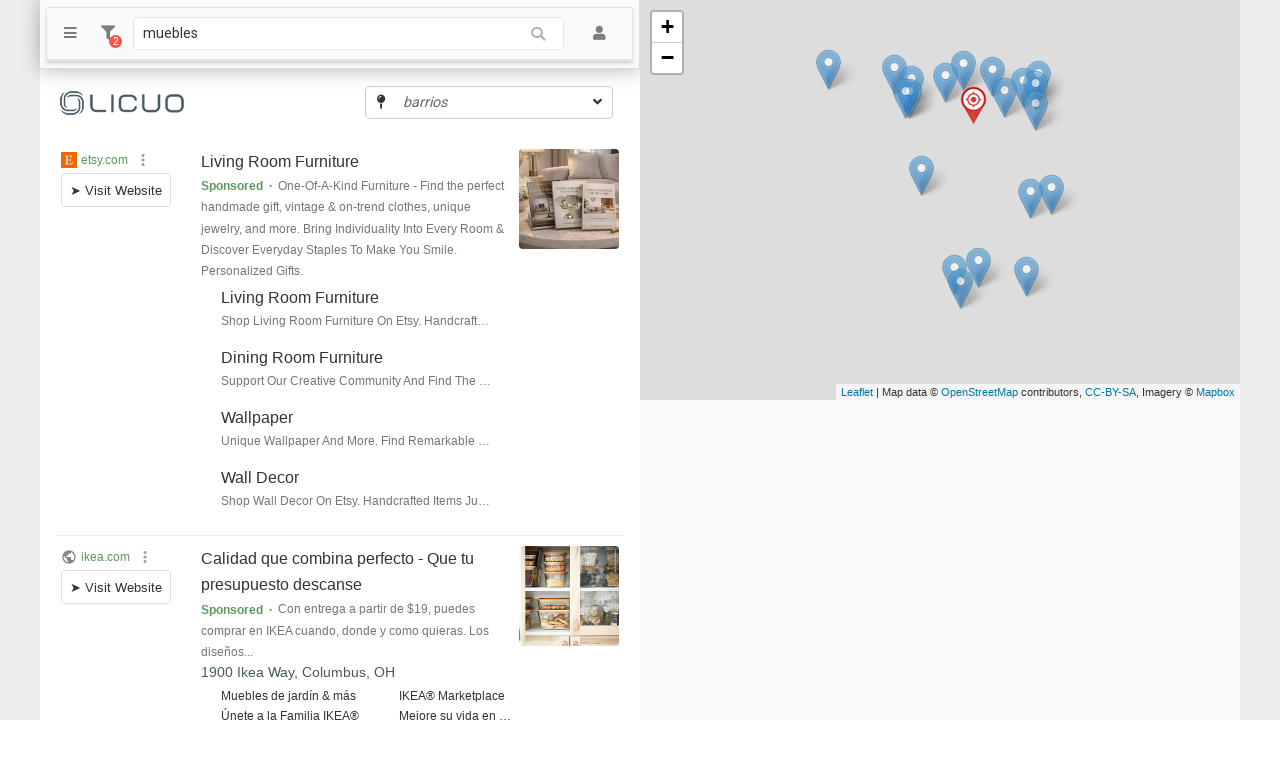

--- FILE ---
content_type: text/html; charset=UTF-8
request_url: https://rosario.licuo.com.ar/muebles-en_rosario.htm
body_size: 12535
content:
<!doctype html>
<html lang="es">
<head>
<meta charset="utf-8">
<title>Muebles en Rosario, Santa Fe</title>
<meta name="description" content="transportes, materiales electricos, materiales de construccion, transportes de carga, decoracion, mueblerias, muebles, muebles de oficina, tienda de muebles de oficina" />
<meta name="viewport" content="width=device-width, initial-scale=1,user-scalable=no">
<script src="https://ajax.googleapis.com/ajax/libs/jquery/3.2.1/jquery.min.js"></script>
<link href="https://fonts.googleapis.com/css?family=Roboto" rel="stylesheet">
<link href="https://fonts.googleapis.com/icon?family=Material+Icons" rel="stylesheet">
<style>
.contenedor-izquierdo-fixed-item-3-cols {max-width: 100%;}
[data-content-theme="2-cols"] {max-width: 100%;}
.empresa-item-linea-detalles {max-width: 100%;}
.store-items {display: flex;flex-direction: column;padding: 10px;max-width: 100%;border: 1px solid #eeeeee; background-color: #fafafa;border-radius: 10px;}
.store-items .head {display: flex;flex-direction: row;}
.store-items .head .icon {width:18px;margin: 0px 7px;}
.store-items .items {display: flex;flex-direction: row;max-width: 100%;}
.store-items .items .store {flex:0.33; flex-grow: 1;display: flex;flex-direction: column;margin: 5px;padding: 5px;background-color: #ffffff; border-radius: 10px; overflow: hidden;}
.store-items .items .store .img {max-width: 100%;text-align: center;}
.store-items .items .store .img img {max-width: 100%;max-height: 150px;}
.store-items .items .store a {text-decoration: none;color:inherit;}
.store-items .items .store .detalle {margin-top: auto;}
.store-items .items .store .titulo {white-space: nowrap; text-overflow: ellipsis; max-width: 100%; overflow: hidden;font-weight: 500;text-transform: capitalize;}
.store-items .items .store .precio {white-space: nowrap; text-overflow: ellipsis; max-width: 100%; overflow: hidden;font-size: 0.8em;}
.store-items .items .store .precio::before {content: '$';}
.mapa-google-2 {position: sticky!important;top:0;}
[data-type="titulo"] {text-transform: capitalize;}
</style>
<script async="async" src="https://www.google.com/adsense/search/ads.js"></script>
<script type="text/javascript" charset="utf-8">
(function(g,o){g[o]=g[o]||function(){(g[o]['q']=g[o]['q']||[]).push(
  arguments)},g[o]['t']=1*new Date})(window,'_googCsa');
var dads = new Date();
var nads = dads.getTime();
var _ads_loaded=false;function adsloaded() 
	{_ads_loaded=true;var dads = new Date();var nads1 = dads.getTime();console.log(nads1-nads);}
</script>
<script type="text/javascript" charset="utf-8"> 
	var mapa_e;
    var pageOptions = { 
      'pubId' : 'pub-0188138003630417',
	  'adsafe' : 'medium',
	  'adLoadedCallback':adsloaded,
      'query' : 'Muebles en Rosario, Santa Fe',
	  'adPage': 1,
      'channel': '7215770539',
      'hl' : 'es'
    };
    var adblock1 = { 
      'container' : 'adcontainer1',
	  'number' : '2',
      'lines' : '2',
      'fontFamily' : 'arial',
      'fontSizeTitle' : '16px',
      'fontSizeDescription' : '12px',
      'fontSizeDomainLink' : '11px',
	  'colorTitleLink' : '#333333',
      'colorText' : '#777777',
	  'colorLocation' : '#455a64',
      'colorDomainLink' : '#5a995d',
      'colorBackground' : '#transparent'
    };
	var adblock1movil = { 
      'container' : 'adcontainer1',
	  'number' : '2',
      'lines' : '1',
      'fontFamily' : 'arial',
      'fontSizeTitle' : '16px',
      'fontSizeDescription' : '12px',
      'fontSizeDomainLink' : '11px',
		'colorTitleLink' : '#333333',
      'colorText' : '#777777',
		'colorLocation' : '#455a64',
      'colorDomainLink' : '#5a995d',
      'colorBackground' : '#FFFFFF'
    };
    var adblock2 = { 
      'container' : 'adcontainer2',
      'number' : '1',
      'lines' : '3',
      'fontFamily' : 'arial',
      'fontSizeTitle' : '16px',
      'fontSizeDescription' : '12px',
      'fontSizeDomainLink' : '11px',
		'colorTitleLink' : '#333333',
      'colorText' : '#777777',
		'colorLocation' : '#455a64',
      'colorDomainLink' : '#5a995d'
    };    
    var adblock3 = { 
      'container' : 'adcontainer3',
      'number' : '2',
      'lines' : '2',
      'fontFamily' : 'arial',
      'fontSizeTitle' : '16px',
      'fontSizeDescription' : '12px',
      'fontSizeDomainLink' : '11px',
		'colorTitleLink' : '#333333',
      'colorText' : '#777777',
		'colorLocation' : '#455a64',
      'colorDomainLink' : '#5a995d',
      'colorBackground' : '#FFFFFF'
    };
	var adblock3movil = { 
      'container' : 'adcontainer2',
      'number' : '1',
      'lines' : '2',
      'fontFamily' : 'arial',
      'fontSizeTitle' : '16px',
      'fontSizeDescription' : '12px',
      'fontSizeDomainLink' : '11px',
		'colorTitleLink' : '#333333',
      'colorText' : '#777777',
	  'colorLocation' : '#455a64',
      'colorDomainLink' : '#5a995d',
      'colorBackground' : '#FFFFFF'
    };

var _ads_inicializado=0;
var sumaproductos = "341";
var _ancho_ventana_for_ads=$(window).width();
var int_ads=setInterval(function () 
	{
	if(typeof(window['_googCsa']==='function')) 
		{
		if(typeof(_ancho_ventana_for_ads)=='undefined')
			{ads_search_desktop();}
		else
			{if(_ancho_ventana_for_ads<500) {ads_search_movil();} else {ads_search_desktop();}}
		clearInterval(int_ads);
		} else {console.log('no puede abrir ads aun');}
	},200);
	
function ads_search_movil()
{
if(_ads_inicializado==0)
	{
	if(sumaproductos > 10)
		{
		_ads_inicializado=1;
		_googCsa('ads', pageOptions, adblock1movil, adblock3movil);
		}
	else
		{
		_ads_inicializado=1;
		_googCsa('ads', pageOptions, adblock1movil);
		}
	}
else {console.log('adsyi');}
}

function ads_search_desktop()
{
if(_ads_inicializado==0)
	{
	if(sumaproductos < 3)
		{
		_ads_inicializado=1;
		_googCsa('ads', pageOptions, adblock1);
		}
	else
		{
		if(sumaproductos > 10) 
			{
			_ads_inicializado=1;
			_googCsa('ads', pageOptions, adblock1, adblock2,adblock3);
			}
		else 
			{
			_ads_inicializado=1;
			_googCsa('ads', pageOptions, adblock1, adblock2);
			}
		}
	}
else {console.log('adsyi');}
}
</script>
<link rel="stylesheet" href="https://use.fontawesome.com/releases/v5.3.1/css/all.css" integrity="sha384-mzrmE5qonljUremFsqc01SB46JvROS7bZs3IO2EmfFsd15uHvIt+Y8vEf7N7fWAU" crossorigin="anonymous">
 <link rel="stylesheet" href="https://unpkg.com/leaflet@1.3.4/dist/leaflet.css" integrity="sha512-puBpdR0798OZvTTbP4A8Ix/l+A4dHDD0DGqYW6RQ+9jxkRFclaxxQb/SJAWZfWAkuyeQUytO7+7N4QKrDh+drA==" crossorigin=""/>
<link rel="stylesheet" href="/12.0js_css_final/estilos1.2.css" /><script type="text/javascript">
var _modulo_actual='';</script>
<script async src="//pagead2.googlesyndication.com/pagead/js/adsbygoogle.js"></script>
<script>
     (adsbygoogle = window.adsbygoogle || []).push({
          google_ad_client: "ca-pub-0188138003630417",
          enable_page_level_ads: true
     });
</script>
</head>
<body onLoad="inicializar();" data-business='{"location":{"posx":"-32.9507408","posy":"-60.6665001","idg":"66"},"idt":"168"}'>
	    	<div class="contenedor-fluido-gris">
		<nav class="menu-izquierdo-fixed menu-izquierdo-tema-light">
			<!--<div class="menu-cuadro-grande"></div>-->
						<div class="menu-contenedor-top"><div class="menu-grupo"><div class="menu-grupo-titulo"><div class="menu-item-expand"><div>Relacionadas</div><div><i class="fas"></i></div></div></div><div class="menu-grupo-contenido"><div class="menu-item-comun"><a href="https://rosario.licuo.com.ar/transportes-en_rosario.htm"><div><i class="fas fa-hashtag"></i></div><span >transportes</span></a></div><div class="menu-item-comun"><a href="https://rosario.licuo.com.ar/materiales_electricos-en_rosario.htm"><div><i class="fas fa-hashtag"></i></div><span >materiales electricos</span></a></div><div class="menu-item-comun"><a href="https://rosario.licuo.com.ar/materiales_de_construccion-en_rosario.htm"><div><i class="fas fa-hashtag"></i></div><span >materiales de construccion</span></a></div><div class="menu-item-comun"><a href="https://rosario.licuo.com.ar/transportes_de_carga-en_rosario.htm"><div><i class="fas fa-hashtag"></i></div><span >transportes de carga</span></a></div><div class="menu-item-comun"><a href="https://rosario.licuo.com.ar/decoracion-en_rosario.htm"><div><i class="fas fa-hashtag"></i></div><span >decoracion</span></a></div><div class="menu-item-comun"><a href="https://rosario.licuo.com.ar/mueblerias-en_rosario.htm"><div><i class="fas fa-hashtag"></i></div><span >mueblerias</span></a></div><div class="menu-item-comun"><a href="https://rosario.licuo.com.ar/muebles-en_rosario.htm"><div><i class="fas fa-hashtag"></i></div><span >muebles</span></a></div><div class="menu-item-comun"><a href="https://rosario.licuo.com.ar/muebles_de_oficina-en_rosario.htm"><div><i class="fas fa-hashtag"></i></div><span >muebles de oficina</span></a></div><div class="menu-item-comun"><a href="https://rosario.licuo.com.ar/tienda_de_muebles_de_oficina-en_rosario.htm"><div><i class="fas fa-hashtag"></i></div><span >tienda de muebles de oficina</span></a></div><div class="menu-item-comun"><a href="https://rosario.licuo.com.ar/electrodomesticos-en_rosario.htm"><div><i class="fas fa-hashtag"></i></div><span >electrodomesticos</span></a></div><div class="menu-item-comun"><a href="https://rosario.licuo.com.ar/mudanzas-en_rosario.htm"><div><i class="fas fa-hashtag"></i></div><span >mudanzas</span></a></div><div class="menu-item-comun"><a href="https://rosario.licuo.com.ar/fabricantes-en_rosario.htm"><div><i class="fas fa-hashtag"></i></div><span >fabricantes</span></a></div><div class="menu-item-comun"><a href="https://rosario.licuo.com.ar/muebles_de_cocina-en_rosario.htm"><div><i class="fas fa-hashtag"></i></div><span >muebles de cocina</span></a></div><div class="menu-item-comun"><a href="https://rosario.licuo.com.ar/talleres_mecanicos-en_rosario.htm"><div><i class="fas fa-hashtag"></i></div><span >talleres mecanicos</span></a></div><div class="menu-item-comun"><a href="https://rosario.licuo.com.ar/lavaderos_de_autos-en_rosario.htm"><div><i class="fas fa-hashtag"></i></div><span >Lavaderos de autos</span></a></div><div class="menu-item-comun"><a href="https://rosario.licuo.com.ar/muebles_a_medida-en_rosario.htm"><div><i class="fas fa-hashtag"></i></div><span >muebles a medida</span></a></div><div class="menu-item-comun"><a href="https://rosario.licuo.com.ar/oficinas-en_rosario.htm"><div><i class="fas fa-hashtag"></i></div><span >oficinas</span></a></div><div class="menu-item-comun"><a href="https://rosario.licuo.com.ar/logistica-en_rosario.htm"><div><i class="fas fa-hashtag"></i></div><span >logistica</span></a></div><div class="menu-item-comun"><a href="https://rosario.licuo.com.ar/colchones-en_rosario.htm"><div><i class="fas fa-hashtag"></i></div><span >colchones</span></a></div><div class="menu-item-comun"><a href="https://rosario.licuo.com.ar/ceramicos-en_rosario.htm"><div><i class="fas fa-hashtag"></i></div><span >cerámicos</span></a></div><div class="menu-item-comun"><a href="https://rosario.licuo.com.ar/fabrica_de_muebles-en_rosario.htm"><div><i class="fas fa-hashtag"></i></div><span >fabrica de muebles</span></a></div><div class="menu-item-comun"><a href="https://rosario.licuo.com.ar/colchoneria-en_rosario.htm"><div><i class="fas fa-hashtag"></i></div><span >colchoneria</span></a></div></div></div></div>
			<div class="menu-contenedor-bottom"><div class="menu-grupo-bottom"><div class="menu-grupo-titulo"></div><div class="menu-grupo-contenido"><div class="menu-item-comun"><a href="https://www.licuo.com.ar/politicas.htm"><div><i class="fas fa-hands-helping"></i></div><span >Politicas de privacidad</span></a></div><div class="menu-item-comun"><a href="https://rosario.licuo.com.ar/sitemap.php"><div><i class="fas fa-hands-helping"></i></div><span >Sitemap</span></a></div></div></div></div>
		</nav>
	<div class="contenedor-1200 con-menu-izquierdo-over">
		<main>
			<div style="display: none;">
				<ol itemscope itemtype="http://schema.org/BreadcrumbList"><li itemprop="itemListElement" itemscope  itemtype="http://schema.org/ListItem"><a itemtype="http://schema.org/Thing" itemprop="item" href="https://santa-fe.licuo.com.ar/muebles-en_santa_fe.htm"><span itemprop="name">muebles en Santa Fe</span></a><meta itemprop="position" content="1" /></li><li itemprop="itemListElement" itemscope  itemtype="http://schema.org/ListItem"><a itemtype="http://schema.org/Thing" itemprop="item" href="https://rosario.licuo.com.ar/muebles-en_rosario.htm"><span itemprop="name">muebles en Rosario, Santa Fe</span></a><meta itemprop="position" content="2" /></li></ol><ol itemscope itemtype="http://schema.org/BreadcrumbList"><li itemprop="itemListElement" itemscope  itemtype="http://schema.org/ListItem"><a itemtype="http://schema.org/Thing" itemprop="item" href="https://rosario.licuo.com.ar/muebles-en_rosario.htm"><span itemprop="name">Rosario, Santa Fe</span></a><meta itemprop="position" content="1" /></li></ol>				<!--<div itemscope itemtype="http://schema.org/WebSite">
				  <meta itemprop="url" content="https://www.example.com/"/>
				  <form itemprop="potentialAction" itemscope itemtype="http://schema.org/SearchAction">
					<meta itemprop="target" content="https://query.example.com/search?q={search_term_string}"/>
					<input itemprop="query-input" type="text" name="search_term_string" required/>
					<input type="submit"/>
				  </form>
				</div>-->
			</div>
			<div class="contenedor-resultados">
				<div class="resultados-listado">
					<!-- inicio formulario complex con sugerencias index -->
					<div class="menu-izquierdo-tema-light">
					<div data="sugerencias-index" data-config='{"accion":"liq_sugerencias_index","fm":"sugerencias_mostrar_custom","fc":"sugerencias_click_custom","fv":"search"}' data-adicional='{"cantidad":5,"orden":"relevancia","motor_busqueda1":"motorbusquedaskitici","sg":0,"se":1,"sc":0}' >
					<div class="contenedor-izquierdo-fixed-grupo">
						<div class="contenedor-izquierdo-fixed-grupo-titulo">
							<!-- contenido del tipo titulo o header -->
							<!-- comienzo del codigo data-complex formulario -->
								<form data-complex="complex_form" class="form-complex-tema-light">
									<div data-complex="controles">
										<div data-complex="conjunto-items">
																						<div data-complex="item-boton" onclick="menu_izquierdo_toggle();">
												<a href="javascript:void(0)"><i class="fas fa-bars"></i></a>
											</div>
																																	<div data-complex="item-boton" data-complex-toggle="filtros">
												<a href="javascript:void(0)"><i class="fas fa-filter"></i></a>
												<span class="notificacion-numerica notificacion-numerica-roja">1</span>
											</div>
																						<!--<div data-complex="item-boton" data-complex-toggle="avanzadas">
												<a href="javascript:void(0)"><i class="fas fa-sort-amount-down"></i></a>
											</div>-->
											<div data-complex="item-busqueda" class="form-complex-tema-light-con-borde">
												<input type="text" data="sugerencias-input" placeholder="Qué estas buscando?" value="muebles"><i class="fas fa-search"></i>
											</div>
											<div data-complex="item-boton" class="menu-usuario-light-movil">
												<ul data-user="grupo" aria-expanded="false">
													<li data-user="icon">
													  <a href="javascript:void(0)">
														<i class="fas fa-user"></i>
													  </a>
													  <div data-user="opciones">
														  <span><svg height="15" width="20"><polygon points="10,0 0,15 20,15"></polygon></svg></span><span><svg height="15" width="20"><polygon points="10,0 0,15 20,15"></polygon></svg></span>
														<div data-user="opciones-contenido">
															<ul>
																<li><i class="far fa-plus-square"></i> <a href="https://www.licuo.com.ar/usuarios/?m=agregar-comercio">Agregar un nuevo comercio</a></li>
																																<li><i class="fas fa-sign-in-alt"></i> <a href="https://www.licuo.com.ar/login.php">Ingresar al sistema</a></li>
																<li><i class="fas fa-user-plus"></i> <a href="https://www.licuo.com.ar/registro.php">Registrarse como usuario</a></li>
																<li><i class="fas fa-user-plus"></i> <a href="https://www.licuon.com/">Conocer LicuON</a></li>
																															</ul>
														</div>
													</div>
													</li>
												</ul>
											</div>
										</div> <!-- cierro data-complex conjunto items -->
									</div>
									<div data-complex="contenido">
										<div data-complex="conjunto-items" data-complex-toggle="filtros">
											<div class="menu-grupo-filtros"><div class="menu-grupo-contenido"><div class="menu-item-filtro menu-item-filtro-principal"><div><i class="fas fa-map-pin"></i></div><div data-content-theme="filtro">Provincia: Santa Fe</div><div onClick="javascript:void(0);waiting(1);" title="Eliminar filtro"><a href="https://www.licuo.com.ar/muebles-en_argentina.htm"><i class="fas fa-times"></i></a></div></div><div class="menu-item-filtro menu-item-filtro-secundarios"><div><i class="fas fa-map-pin"></i></div><div data-content-theme="filtro">Ciudad: Rosario</div><div onClick="javascript:void(0);waiting(1);" title="Eliminar filtro"><a href="https://santa-fe.licuo.com.ar/muebles-en_santa_fe.htm"><i class="fas fa-times"></i></a></div></div></div></div><div class="menu-grupo-filtros"><div class="menu-grupo-contenido"><div class="menu-item-filtro menu-item-filtro-principal"><div><i class="fas fa-hashtag"></i></div><div data-content-theme="filtro">muebles</div><div onClick="javascript:void(0);waiting(1);" title="Eliminar filtro"><a href="https://rosario.licuo.com.ar"><i class="fas fa-times"></i></a></div></div></div></div>										</div>
										<!--<div data-complex="conjunto-items" data-complex-toggle="avanzadas">
											<div data-complex="item-extra">
												<div data="caja-seleccion" class="caja-seleccion-tema-light caja-seleccion">
													<div type="control">
														<div type="etiqueta"><i class="fas fa-sort-amount-down"></i></div>
														<div type="contenido"><input name="orden" readonly value="" placeholder="ordenar por" data-comp="comp_caja_seleccion_simple" data-adicional='{"valores":{"nuevos":"Nuevos primero","viejos":"Viejos primero"}}'></div>
														<div type="boton"><i class="fas fa-angle-down"></i></div>
													</div>
												</div>
											</div>
										</div>-->
									</div>
								</form>
							<!-- fin codigo data complex formulario -->
							<!-- fin contenido titulo o header -->
						</div>
						<div id="sugerencias-busqueda" class="contenedor-izquierdo-fixed-grupo-contenido">
							<div data="sugerencias-contenido-custom">
							</div>
						</div>
					</div>
				</div>
					</div>
					<!-- fin codigo formulario complex -->
					<div data-content="listado-comercios">
						<div class="contenedor-izquierdo-fixed-grupo"><div class="contenedor-izquierdo-fixed-grupo-titulo"><div class="contenedor-izquierdo-fixed-item-pagination" ><div data-type="titulo"><div class="logo-paginacion"><a href="/" aria-label="Licuo"></a></div></div><div data-type="pagination"><div data-type="text"><div data="caja-seleccion" class="caja-seleccion-tema-light caja-seleccion"><div type="control"><div type="etiqueta"><i class="fas fa-map-pin"></i></div><div type="contenido"><input name="barrio" readonly value="" placeholder="barrios" data-comp="comp_caja_seleccion_simple_url"></div><div type="boton"><i class="fas fa-angle-down"></i></div></div><div type="control-opciones" style="display: none;"><div type="contenido-opcion"><div type="etiqueta"></div><div type="contenido"><a href="https://rosario.licuo.com.ar/muebles-en_rosario-cerca_de_centro.htm">Centro</a></div></div><div type="contenido-opcion"><div type="etiqueta"></div><div type="contenido"><a href="https://rosario.licuo.com.ar/muebles-en_rosario-cerca_de_remedios_de_escalada_de_san_martin.htm">Remedios De Escalada De San Martin</a></div></div><div type="contenido-opcion"><div type="etiqueta"></div><div type="contenido"><a href="https://rosario.licuo.com.ar/muebles-en_rosario-cerca_de_luis_agote.htm">Luis Agote</a></div></div><div type="contenido-opcion"><div type="etiqueta"></div><div type="contenido"><a href="https://rosario.licuo.com.ar/muebles-en_rosario-cerca_de_alberto_olmedo.htm">Alberto Olmedo</a></div></div><div type="contenido-opcion"><div type="etiqueta"></div><div type="contenido"><a href="https://rosario.licuo.com.ar/muebles-en_rosario-cerca_de_azcuenaga.htm">Azcuenaga</a></div></div><div type="contenido-opcion"><div type="etiqueta"></div><div type="contenido"><a href="https://rosario.licuo.com.ar/muebles-en_rosario-cerca_de_del_abasto.htm">Del Abasto</a></div></div><div type="contenido-opcion"><div type="etiqueta"></div><div type="contenido"><a href="https://rosario.licuo.com.ar/muebles-en_rosario-cerca_de_espana_y_hospitales.htm">España Y Hospitales</a></div></div><div type="contenido-opcion"><div type="etiqueta"></div><div type="contenido"><a href="https://rosario.licuo.com.ar/muebles-en_rosario-cerca_de_las_malvinas.htm">Las Malvinas</a></div></div><div type="contenido-opcion"><div type="etiqueta"></div><div type="contenido"><a href="https://rosario.licuo.com.ar/muebles-en_rosario-cerca_de_matheu.htm">Matheu</a></div></div><div type="contenido-opcion"><div type="etiqueta"></div><div type="contenido"><a href="https://rosario.licuo.com.ar/muebles-en_rosario-cerca_de_bella_vista.htm">Bella Vista</a></div></div><div type="contenido-opcion"><div type="etiqueta"></div><div type="contenido"><a href="https://rosario.licuo.com.ar/muebles-en_rosario-cerca_de_parque_casado.htm">Parque Casado</a></div></div><div type="contenido-opcion"><div type="etiqueta"></div><div type="contenido"><a href="https://rosario.licuo.com.ar/muebles-en_rosario-cerca_de_parque_independencia.htm">Parque Independencia</a></div></div><div type="contenido-opcion"><div type="etiqueta"></div><div type="contenido"><a href="https://rosario.licuo.com.ar/muebles-en_rosario-cerca_de_cinco_esquinas.htm">Cinco Esquinas</a></div></div><div type="contenido-opcion"><div type="etiqueta"></div><div type="contenido"><a href="https://rosario.licuo.com.ar/muebles-en_rosario-cerca_de_luduena.htm">Ludueña</a></div></div><div type="contenido-opcion"><div type="etiqueta"></div><div type="contenido"><a href="https://rosario.licuo.com.ar/muebles-en_rosario-cerca_de_jorge_cura.htm">Jorge Cura</a></div></div></div></div></div></div></div></div><div class="contenedor-izquierdo-fixed-grupo-contenido"><div class="tarjeta-borde-gris-ads"><div id="adcontainer1"></div></div><div class="contenedor-izquierdo-fixed-item-3-cols"><div data-content-theme="2-cols"><div itemscope itemtype="https://schema.org/LocalBusiness" class="empresa-item-linea-detalles tarjeta-borde-gris comercio-activo" data-business='{"id":"1224404","location":{"posx":"-32.9521146","posy":"-60.6454519"},"tipo":"comercio","titulo":"Accesaniga","acceso_directo":{"acceso_directo":"accesaniga_sa","sub":"402"}}'><div data="title"><h2 itemprop="name">Accesaniga</h2><span itemprop="geo" itemscope="" itemtype="https://schema.org/GeoCoordinates"><meta itemprop="latitude" content="-32.9521146"><meta itemprop="longitude" content="-60.6454519"></span>
	<div itemprop="aggregateRating" itemscope itemtype="http://schema.org/AggregateRating">
		<div itemprop="itemReviewed">
			<span style="display:none;" itemprop="name">Accesaniga</span>
        </div>
		<span itemprop="ratingValue">4.2</span>
		<span>
			<div data="stars"><i class="fas fa-star"></i><i class="fas fa-star"></i><i class="fas fa-star"></i><i class="fas fa-star"></i><i class="fas fa-star-half-alt"></i></div>
		</span>
		<span type="reviewlabel">(<span itemprop="reviewCount">5</span>)</span>
	</div><a href="https://rosario.licuo.com.ar/empresas/accesaniga_sa-402"><img itemprop="image" src="/12.0media/info_1.png" width="20" alt="Ver detalles del comercio" title="Ver detalles del comercio" /></a></div><div data="url"><a href="http://accesaniga.com.ar" rel="noreferrer nofollow" target="_blank"><url itemprop="url">http://accesaniga.com.ar</url></a></div><div data="telefonos"><ul data="telefonos"><li id="1224404221"><div data="info"><i class="fas fa-phone"></i> <tel itemprop="telephone" data-comp="comp_opciones_telefono">+54 341 440-1640</tel></div></li></ul></div><div data="geo"><ul data="geo" itemprop="address" itemscope="" itemtype="https://schema.org/PostalAddress"><li itemprop="streetAddress">paraguay 1334</li><li itemprop="addressLocality">Rosario</li><li itemprop="addressRegion" style="display:none;flex:0;">Santa Fe</li></ul></div><div data="tags"><ul data="tags" class="scroll-1" itemprop="description"><li><i class="fas fa-circle"></i><span>guia de corralones de materiales</span></li> <li><i class="fas fa-circle"></i><span>griferias</span></li> <li><i class="fas fa-circle"></i><span>cerámicos</span></li> </ul></div></div></div></div><div class="contenedor-izquierdo-fixed-item-3-cols"><div data-content-theme="2-cols"><div itemscope itemtype="https://schema.org/LocalBusiness" class="empresa-item-linea-detalles tarjeta-borde-gris comercio-activo" data-business='{"id":"1156368","location":{"posx":"-32.9994300","posy":"-60.6734770"},"tipo":"comercio","titulo":"Fortuna Muebles","acceso_directo":{"acceso_directo":"fortuna_muebles","sub":"43362"}}'><div data="title"><h2 itemprop="name">Fortuna Muebles</h2><span itemprop="geo" itemscope="" itemtype="https://schema.org/GeoCoordinates"><meta itemprop="latitude" content="-32.9994300"><meta itemprop="longitude" content="-60.6734770"></span><a href="https://rosario.licuo.com.ar/empresas/fortuna_muebles-43362"><img itemprop="image" src="/12.0media/info_1.png" width="20" alt="Ver detalles del comercio" title="Ver detalles del comercio" /></a></div><div data="url"><a href="http://fortunamuebles.com.ar/" rel="noreferrer nofollow" target="_blank"><url itemprop="url">http://fortunamuebles.com.ar/</url></a></div><div data="telefonos"><ul data="telefonos"><li id="1156368807"><div data="info"><i class="fas fa-phone"></i> <tel itemprop="telephone" data-comp="comp_opciones_telefono">(0)341 463 4323</tel></div></li></ul></div><div data="geo"><ul data="geo" itemprop="address" itemscope="" itemtype="https://schema.org/PostalAddress"><li itemprop="streetAddress">regimiento 11 2753</li><li itemprop="addressLocality">Rosario</li><li itemprop="addressRegion" style="display:none;flex:0;">Santa Fe</li></ul></div><div data="tags"><ul data="tags" class="scroll-1" itemprop="description"><li><i class="fas fa-circle"></i><span>tienda de muebles</span></li> </ul></div></div></div></div><div class="tarjeta-borde-gris-ads"><div id="adcontainer2"></div></div><div class="contenedor-izquierdo-fixed-item-3-cols"><div data-content-theme="2-cols"><div itemscope itemtype="https://schema.org/LocalBusiness" class="empresa-item-linea-detalles tarjeta-borde-gris comercio-activo" data-business='{"id":"1069416","location":{"posx":"-32.9455830","posy":"-60.6495430"},"tipo":"comercio","titulo":"El Artesano - Dise\u00d1os Integrales","acceso_directo":{"acceso_directo":"el_artesano_disenos_integrales","sub":"151164"}}'><div data="title"><h2 itemprop="name">El Artesano - DiseÑos Integrales</h2><span itemprop="geo" itemscope="" itemtype="https://schema.org/GeoCoordinates"><meta itemprop="latitude" content="-32.9455830"><meta itemprop="longitude" content="-60.6495430"></span><a href="https://rosario.licuo.com.ar/empresas/el_artesano_disenos_integrales-151164"><img itemprop="image" src="/12.0media/info_1.png" width="20" alt="Ver detalles del comercio" title="Ver detalles del comercio" /></a></div><div data="url"><a href="http://www.elartesanorosario.com/" rel="noreferrer nofollow" target="_blank"><url itemprop="url">http://www.elartesanorosario.com/</url></a></div><div data="telefonos"><ul data="telefonos"><li id="1069416408"><div data="info"><i class="fas fa-phone"></i> <tel itemprop="telephone" data-comp="comp_opciones_telefono">(0)341 426 0763</tel></div></li></ul></div><div data="geo"><ul data="geo" itemprop="address" itemscope="" itemtype="https://schema.org/PostalAddress"><li itemprop="streetAddress">rioja 1898</li><li itemprop="addressLocality">Rosario</li><li itemprop="addressRegion" style="display:none;flex:0;">Santa Fe</li></ul></div><div data="tags"><ul data="tags" class="scroll-1" itemprop="description"><li><i class="fas fa-circle"></i><span>muebles de cocina</span></li> <li><i class="fas fa-circle"></i><span>amoblamientos de cocina a medida</span></li> </ul></div></div></div></div><div class="contenedor-izquierdo-fixed-item-3-cols"><div data-content-theme="2-cols"><div itemscope itemtype="https://schema.org/LocalBusiness" class="empresa-item-linea-detalles tarjeta-borde-gris comercio-activo" data-business='{"id":"1069418","location":{"posx":"-32.9449100","posy":"-60.6882400"},"tipo":"comercio","titulo":"Su - Jor","acceso_directo":{"acceso_directo":"su_jor","sub":"151166"}}'><div data="title"><h2 itemprop="name">Su - Jor</h2><span itemprop="geo" itemscope="" itemtype="https://schema.org/GeoCoordinates"><meta itemprop="latitude" content="-32.9449100"><meta itemprop="longitude" content="-60.6882400"></span><a href="https://rosario.licuo.com.ar/empresas/su_jor-151166"><img itemprop="image" src="/12.0media/info_1.png" width="20" alt="Ver detalles del comercio" title="Ver detalles del comercio" /></a></div><div data="url"><a href="http://www.su-jor.com.ar/sitio/index.php" rel="noreferrer nofollow" target="_blank"><url itemprop="url">http://www.su-jor.com.ar/sitio/index.php</url></a></div><div data="telefonos"><ul data="telefonos"><li id="1069418896"><div data="info"><i class="fas fa-phone"></i> <tel itemprop="telephone" data-comp="comp_opciones_telefono">(0)341 438 0768</tel></div></li></ul></div><div data="geo"><ul data="geo" itemprop="address" itemscope="" itemtype="https://schema.org/PostalAddress"><li itemprop="streetAddress">pje coolidge isabel 1319</li><li itemprop="addressLocality">Rosario</li><li itemprop="addressRegion" style="display:none;flex:0;">Santa Fe</li></ul></div><div data="tags"><ul data="tags" class="scroll-1" itemprop="description"><li><i class="fas fa-circle"></i><span>muebles de cocina</span></li> <li><i class="fas fa-circle"></i><span>amoblamientos de cocina a medida</span></li> </ul></div></div></div></div><div class="contenedor-izquierdo-fixed-item-3-cols"><div data-content-theme="2-cols"><div itemscope itemtype="https://schema.org/LocalBusiness" class="empresa-item-linea-detalles tarjeta-borde-gris comercio-activo" data-business='{"id":"1069425","location":{"posx":"-32.9775060","posy":"-60.6473480"},"tipo":"comercio","titulo":"Mel Muebles El Luchador","acceso_directo":{"acceso_directo":"mel_muebles_el_luchador","sub":"151173"}}'><div data="title"><h2 itemprop="name">Mel Muebles El Luchador</h2><span itemprop="geo" itemscope="" itemtype="https://schema.org/GeoCoordinates"><meta itemprop="latitude" content="-32.9775060"><meta itemprop="longitude" content="-60.6473480"></span><a href="https://rosario.licuo.com.ar/empresas/mel_muebles_el_luchador-151173"><img itemprop="image" src="/12.0media/info_1.png" width="20" alt="Ver detalles del comercio" title="Ver detalles del comercio" /></a></div><div data="url"><a href="http://www.melmuebles.com" rel="noreferrer nofollow" target="_blank"><url itemprop="url">http://www.melmuebles.com</url></a></div><div data="telefonos"><ul data="telefonos"><li id="1069425242"><div data="info"><i class="fas fa-phone"></i> <tel itemprop="telephone" data-comp="comp_opciones_telefono">(0)341 466 0273</tel></div></li></ul></div><div data="geo"><ul data="geo" itemprop="address" itemscope="" itemtype="https://schema.org/PostalAddress"><li itemprop="streetAddress">mitre 3496</li><li itemprop="addressLocality">Rosario</li><li itemprop="addressRegion" style="display:none;flex:0;">Santa Fe</li></ul></div><div data="tags"><ul data="tags" class="scroll-1" itemprop="description"><li><i class="fas fa-circle"></i><span>colchones</span></li> <li><i class="fas fa-circle"></i><span>colchoneria</span></li> </ul></div></div></div></div><div class="contenedor-izquierdo-fixed-item-3-cols"><div data-content-theme="2-cols"><div itemscope itemtype="https://schema.org/LocalBusiness" class="empresa-item-linea-detalles tarjeta-borde-gris comercio-activo" data-business='{"id":"1229591","location":{"posx":"-33.0000880","posy":"-60.6486400"},"tipo":"comercio","titulo":"El Ropero - Todo para Su Hogar","acceso_directo":{"acceso_directo":"el_ropero_todo_para_su_hogar","sub":"160516"}}'><div data="title"><h2 itemprop="name">El Ropero - Todo para Su Hogar</h2><span itemprop="geo" itemscope="" itemtype="https://schema.org/GeoCoordinates"><meta itemprop="latitude" content="-33.0000880"><meta itemprop="longitude" content="-60.6486400"></span><a href="https://rosario.licuo.com.ar/empresas/el_ropero_todo_para_su_hogar-160516"><img itemprop="image" src="/12.0media/info_1.png" width="20" alt="Ver detalles del comercio" title="Ver detalles del comercio" /></a></div><div data="telefonos"><ul data="telefonos"><li id="1229591399"><div data="info"><i class="fas fa-phone"></i> <tel itemprop="telephone" data-comp="comp_opciones_telefono">(0341) 466-1168</tel></div></li></ul></div><div data="geo"><ul data="geo" itemprop="address" itemscope="" itemtype="https://schema.org/PostalAddress"><li itemprop="streetAddress">san martín 5499</li><li itemprop="addressLocality">Rosario</li><li itemprop="addressRegion" style="display:none;flex:0;">Santa Fe</li></ul></div><div data="tags"><ul data="tags" class="scroll-1" itemprop="description"><li><i class="fas fa-circle"></i><span>venta de muebles a medida</span></li> </ul></div></div></div></div><div class="contenedor-izquierdo-fixed-item-3-cols"><div data-content-theme="2-cols"><div itemscope itemtype="https://schema.org/LocalBusiness" class="empresa-item-linea-detalles tarjeta-borde-gris comercio-activo" data-business='{"id":"1229589","location":{"posx":"-32.9464530","posy":"-60.6457100"},"tipo":"comercio","titulo":"Mobit Victoria","acceso_directo":{"acceso_directo":"mobit_victoria","sub":"160514"}}'><div data="title"><h2 itemprop="name">Mobit Victoria</h2><span itemprop="geo" itemscope="" itemtype="https://schema.org/GeoCoordinates"><meta itemprop="latitude" content="-32.9464530"><meta itemprop="longitude" content="-60.6457100"></span><a href="https://rosario.licuo.com.ar/empresas/mobit_victoria-160514"><img itemprop="image" src="/12.0media/info_1.png" width="20" alt="Ver detalles del comercio" title="Ver detalles del comercio" /></a></div><div data="url"><a href="http://www.mobit.com.ar" rel="noreferrer nofollow" target="_blank"><url itemprop="url">http://www.mobit.com.ar</url></a></div><div data="telefonos"><ul data="telefonos"><li id="1229589580"><div data="info"><i class="fas fa-phone"></i> <tel itemprop="telephone" data-comp="comp_opciones_telefono">(0341) 411-0502</tel></div></li></ul></div><div data="geo"><ul data="geo" itemprop="address" itemscope="" itemtype="https://schema.org/PostalAddress"><li itemprop="streetAddress">rioja 1699</li><li itemprop="addressLocality">Rosario</li><li itemprop="addressRegion" style="display:none;flex:0;">Santa Fe</li></ul></div><div data="tags"><ul data="tags" class="scroll-1" itemprop="description"><li><i class="fas fa-circle"></i><span>venta de muebles</span></li> <li><i class="fas fa-circle"></i><span>muebles a medida</span></li> </ul></div></div></div></div><div class="contenedor-izquierdo-fixed-item-3-cols"><div data-content-theme="2-cols"><div itemscope itemtype="https://schema.org/LocalBusiness" class="empresa-item-linea-detalles tarjeta-borde-gris comercio-activo" data-business='{"id":"1230036","location":{"posx":"-32.9486850","posy":"-60.6889100"},"tipo":"comercio","titulo":"Siloe - Lavadero Integral de Autos","acceso_directo":{"acceso_directo":"siloe_lavadero_integral_de_autos","sub":"160961"}}'><div data="title"><h2 itemprop="name">Siloe - Lavadero Integral de Autos</h2><span itemprop="geo" itemscope="" itemtype="https://schema.org/GeoCoordinates"><meta itemprop="latitude" content="-32.9486850"><meta itemprop="longitude" content="-60.6889100"></span><a href="https://rosario.licuo.com.ar/empresas/siloe_lavadero_integral_de_autos-160961"><img itemprop="image" src="/12.0media/info_1.png" width="20" alt="Ver detalles del comercio" title="Ver detalles del comercio" /></a></div><div data="url"><a href="http://www.lavaderointegralsiloe.com" rel="noreferrer nofollow" target="_blank"><url itemprop="url">http://www.lavaderointegralsiloe.com</url></a></div><div data="telefonos"><ul data="telefonos"><li id="1230036776"><div data="info"><i class="fas fa-phone"></i> <tel itemprop="telephone" data-comp="comp_opciones_telefono">(0341) 437-7035</tel></div></li></ul></div><div data="geo"><ul data="geo" itemprop="address" itemscope="" itemtype="https://schema.org/PostalAddress"><li itemprop="streetAddress">a pellegrini b 4638</li><li itemprop="addressLocality">Rosario</li><li itemprop="addressRegion" style="display:none;flex:0;">Santa Fe</li></ul></div><div data="tags"><ul data="tags" class="scroll-1" itemprop="description"><li><i class="fas fa-circle"></i><span>Lavaderos de autos</span></li> <li><i class="fas fa-circle"></i><span>informacion automotor</span></li> <li><i class="fas fa-circle"></i><span>todo para el automovil</span></li> <li><i class="fas fa-circle"></i><span>talleres mecanicos</span></li> </ul></div></div></div></div><div class="contenedor-izquierdo-fixed-item-3-cols"><div data-content-theme="2-cols"><div itemscope itemtype="https://schema.org/LocalBusiness" class="empresa-item-linea-detalles tarjeta-borde-gris comercio-activo" data-business='{"id":"1231748","location":{"posx":"-32.9487100","posy":"-60.6900250"},"tipo":"comercio","titulo":"Carpinteria de Madera a Medida el Pajaro","acceso_directo":{"acceso_directo":"carpinteria_de_madera_a_medida_el","sub":"162673"}}'><div data="title"><h2 itemprop="name">Carpinteria de Madera a Medida el Pajaro</h2><span itemprop="geo" itemscope="" itemtype="https://schema.org/GeoCoordinates"><meta itemprop="latitude" content="-32.9487100"><meta itemprop="longitude" content="-60.6900250"></span><a href="https://rosario.licuo.com.ar/empresas/carpinteria_de_madera_a_medida_el-162673"><img itemprop="image" src="/12.0media/info_1.png" width="20" alt="Ver detalles del comercio" title="Ver detalles del comercio" /></a></div><div data="telefonos"><ul data="telefonos"><li id="1231748473"><div data="info"><i class="fas fa-phone"></i> <tel itemprop="telephone" data-comp="comp_opciones_telefono">(0341) 431-8502</tel></div></li></ul></div><div data="geo"><ul data="geo" itemprop="address" itemscope="" itemtype="https://schema.org/PostalAddress"><li itemprop="streetAddress">j gutemberg 1737</li><li itemprop="addressLocality">Rosario</li><li itemprop="addressRegion" style="display:none;flex:0;">Santa Fe</li></ul></div><div data="tags"><ul data="tags" class="scroll-1" itemprop="description"><li><i class="fas fa-circle"></i><span>decoracion con maderas</span></li> <li><i class="fas fa-circle"></i><span>muebles a medida</span></li> <li><i class="fas fa-circle"></i><span>fabrica</span></li> </ul></div></div></div></div><div class="contenedor-izquierdo-fixed-item-3-cols"><div data-content-theme="2-cols"><div itemscope itemtype="https://schema.org/LocalBusiness" class="empresa-item-linea-detalles tarjeta-borde-gris comercio-activo" data-business='{"id":"1157097","location":{"posx":"-32.9403740","posy":"-60.7166070"},"tipo":"comercio","titulo":"El Rapido","acceso_directo":{"acceso_directo":"el_rapido","sub":"43762"}}'><div data="title"><h2 itemprop="name">El Rapido</h2><span itemprop="geo" itemscope="" itemtype="https://schema.org/GeoCoordinates"><meta itemprop="latitude" content="-32.9403740"><meta itemprop="longitude" content="-60.7166070"></span><a href="https://rosario.licuo.com.ar/empresas/el_rapido-43762"><img itemprop="image" src="/12.0media/info_1.png" width="20" alt="Ver detalles del comercio" title="Ver detalles del comercio" /></a></div><div data="url"><a href="https://www.flete-rapido.com/" rel="noreferrer nofollow" target="_blank"><url itemprop="url">https://www.flete-rapido.com/</url></a></div><div data="telefonos"><ul data="telefonos"><li id="1157097650"><div data="info"><i class="fas fa-phone"></i> <tel itemprop="telephone" data-comp="comp_opciones_telefono">(0)341 456 6631</tel></div></li></ul></div><div data="geo"><ul data="geo" itemprop="address" itemscope="" itemtype="https://schema.org/PostalAddress"><li itemprop="streetAddress">avenida mendoza 7039</li><li itemprop="addressLocality">Rosario</li><li itemprop="addressRegion" style="display:none;flex:0;">Santa Fe</li></ul></div><div data="tags"><ul data="tags" class="scroll-1" itemprop="description"><li><i class="fas fa-circle"></i><span>guia de empresas</span></li> <li><i class="fas fa-circle"></i><span>mudanzas</span></li> <li><i class="fas fa-circle"></i><span>fletes y mudanzas</span></li> </ul></div></div></div></div><div class="contenedor-izquierdo-fixed-item-3-cols"><div data-content-theme="2-cols"><div itemscope itemtype="https://schema.org/LocalBusiness" class="empresa-item-linea-detalles tarjeta-borde-gris comercio-activo" data-business='{"id":"1043263","location":{"posx":"-32.9765270","posy":"-60.6399500"},"tipo":"comercio","titulo":"Estilo Tapiceria","acceso_directo":{"acceso_directo":"estilo_tapiceria","sub":"60447"}}'><div data="title"><h2 itemprop="name">Estilo Tapiceria</h2><span itemprop="geo" itemscope="" itemtype="https://schema.org/GeoCoordinates"><meta itemprop="latitude" content="-32.9765270"><meta itemprop="longitude" content="-60.6399500"></span><a href="https://rosario.licuo.com.ar/empresas/estilo_tapiceria-60447"><img itemprop="image" src="/12.0media/info_1.png" width="20" alt="Ver detalles del comercio" title="Ver detalles del comercio" /></a></div><div data="url"><a href="http://www.estilotapiceria.com" rel="noreferrer nofollow" target="_blank"><url itemprop="url">http://www.estilotapiceria.com</url></a></div><div data="telefonos"><ul data="telefonos"><li id="1043263138"><div data="info"><i class="fas fa-phone"></i> <tel itemprop="telephone" data-comp="comp_opciones_telefono">(0)341 466 2799</tel></div></li></ul></div><div data="geo"><ul data="geo" itemprop="address" itemscope="" itemtype="https://schema.org/PostalAddress"><li itemprop="streetAddress">dean funes 698</li><li itemprop="addressLocality">Rosario</li><li itemprop="addressRegion" style="display:none;flex:0;">Santa Fe</li></ul></div><div data="tags"><ul data="tags" class="scroll-1" itemprop="description"><li><i class="fas fa-circle"></i><span>tapizados de sillones y sillas</span></li> <li><i class="fas fa-circle"></i><span>mantenimiento y reciclado de tapizados</span></li> <li><i class="fas fa-circle"></i><span>retapizados de sillones y sillas</span></li> </ul></div></div></div></div><div class="contenedor-izquierdo-fixed-item-3-cols"><div data-content-theme="2-cols"><div itemscope itemtype="https://schema.org/LocalBusiness" class="empresa-item-linea-detalles tarjeta-borde-gris comercio-activo" data-business='{"id":"1157229","location":{"posx":"-32.9974100","posy":"-60.6650920"},"tipo":"comercio","titulo":"Bull Fenolicos","acceso_directo":{"acceso_directo":"bull_fenolicos","sub":"43828"}}'><div data="title"><h2 itemprop="name">Bull Fenolicos</h2><span itemprop="geo" itemscope="" itemtype="https://schema.org/GeoCoordinates"><meta itemprop="latitude" content="-32.9974100"><meta itemprop="longitude" content="-60.6650920"></span><a href="https://rosario.licuo.com.ar/empresas/bull_fenolicos-43828"><img itemprop="image" src="/12.0media/info_1.png" width="20" alt="Ver detalles del comercio" title="Ver detalles del comercio" /></a></div><div data="url"><a href="https://www.bullfenolicos.com/" rel="noreferrer nofollow" target="_blank"><url itemprop="url">https://www.bullfenolicos.com/</url></a></div><div data="telefonos"><ul data="telefonos"><li id="1157229484"><div data="info"><i class="fas fa-phone"></i> <tel itemprop="telephone" data-comp="comp_opciones_telefono">(0)341 465 0638</tel></div></li></ul></div><div data="geo"><ul data="geo" itemprop="address" itemscope="" itemtype="https://schema.org/PostalAddress"><li itemprop="streetAddress">bv. oroño 5103</li><li itemprop="addressLocality">Rosario</li><li itemprop="addressRegion" style="display:none;flex:0;">Santa Fe</li></ul></div><div data="tags"><ul data="tags" class="scroll-1" itemprop="description"><li><i class="fas fa-circle"></i><span>guias de la construccion</span></li> <li><i class="fas fa-circle"></i><span>muebles a medida para decorar ambientes</span></li> <li><i class="fas fa-circle"></i><span>decoracion con maderas</span></li> </ul></div></div></div></div><div class="contenedor-izquierdo-fixed-item-3-cols"><div data-content-theme="2-cols"><div itemscope itemtype="https://schema.org/LocalBusiness" class="empresa-item-linea-detalles tarjeta-borde-gris comercio-activo" data-business='{"id":"1229590","location":{"posx":"-32.9418140","posy":"-60.6938900"},"tipo":"comercio","titulo":"Muebleria Capuano","acceso_directo":{"acceso_directo":"muebleria_capuano","sub":"160515"}}'><div data="title"><h2 itemprop="name">Muebleria Capuano</h2><span itemprop="geo" itemscope="" itemtype="https://schema.org/GeoCoordinates"><meta itemprop="latitude" content="-32.9418140"><meta itemprop="longitude" content="-60.6938900"></span><a href="https://rosario.licuo.com.ar/empresas/muebleria_capuano-160515"><img itemprop="image" src="/12.0media/info_1.png" width="20" alt="Ver detalles del comercio" title="Ver detalles del comercio" /></a></div><div data="telefonos"><ul data="telefonos"><li id="1229590461"><div data="info"><i class="fas fa-phone"></i> <tel itemprop="telephone" data-comp="comp_opciones_telefono">(0341) 459-2490</tel></div></li></ul></div><div data="geo"><ul data="geo" itemprop="address" itemscope="" itemtype="https://schema.org/PostalAddress"><li itemprop="streetAddress">mendoza 5134</li><li itemprop="addressLocality">Rosario</li><li itemprop="addressRegion" style="display:none;flex:0;">Santa Fe</li></ul></div><div data="tags"><ul data="tags" class="scroll-1" itemprop="description"><li><i class="fas fa-circle"></i><span>venta de muebles</span></li> <li><i class="fas fa-circle"></i><span>muebles a medida</span></li> <li><i class="fas fa-circle"></i><span>fabrica de muebles</span></li> </ul></div></div></div></div><div class="contenedor-izquierdo-fixed-item-3-cols"><div data-content-theme="2-cols"><div itemscope itemtype="https://schema.org/LocalBusiness" class="empresa-item-linea-detalles tarjeta-borde-gris comercio-activo" data-business='{"id":"1041768","location":{"posx":"-32.9424840","posy":"-60.6602040"},"tipo":"comercio","titulo":"Selema","acceso_directo":{"acceso_directo":"selema","sub":"59787"}}'><div data="title"><h2 itemprop="name">Selema</h2><span itemprop="geo" itemscope="" itemtype="https://schema.org/GeoCoordinates"><meta itemprop="latitude" content="-32.9424840"><meta itemprop="longitude" content="-60.6602040"></span><a href="https://rosario.licuo.com.ar/empresas/selema-59787"><img itemprop="image" src="/12.0media/info_1.png" width="20" alt="Ver detalles del comercio" title="Ver detalles del comercio" /></a></div><div data="url"><a href="https://selemaweb.com/" rel="noreferrer nofollow" target="_blank"><url itemprop="url">https://selemaweb.com/</url></a></div><div data="telefonos"><ul data="telefonos"><li id="1041768169"><div data="info"><i class="fas fa-phone"></i> <tel itemprop="telephone" data-comp="comp_opciones_telefono">(0)341 435 6545</tel></div></li></ul></div><div data="geo"><ul data="geo" itemprop="address" itemscope="" itemtype="https://schema.org/PostalAddress"><li itemprop="streetAddress">avenida córdoba 2698</li><li itemprop="addressLocality">Rosario</li><li itemprop="addressRegion" style="display:none;flex:0;">Santa Fe</li></ul></div><div data="tags"><ul data="tags" class="scroll-1" itemprop="description"><li><i class="fas fa-circle"></i><span>tienda de muebles</span></li> <li><i class="fas fa-circle"></i><span>fabrica de muebles</span></li> </ul></div></div></div></div><div class="contenedor-izquierdo-fixed-item-3-cols"><div data-content-theme="2-cols"><div itemscope itemtype="https://schema.org/LocalBusiness" class="empresa-item-linea-detalles tarjeta-borde-gris comercio-activo" data-business='{"id":"1078544","location":{"posx":"-32.9441260","posy":"-60.6765100"},"tipo":"comercio","titulo":"Set Up Informatica Software Para Transporte","acceso_directo":{"acceso_directo":"set_up_informatica_software_para_transporte","sub":"118118"}}'><div data="title"><h2 itemprop="name">Set Up Informatica Software Para Transporte</h2><span itemprop="geo" itemscope="" itemtype="https://schema.org/GeoCoordinates"><meta itemprop="latitude" content="-32.9441260"><meta itemprop="longitude" content="-60.6765100"></span><a href="https://rosario.licuo.com.ar/empresas/set_up_informatica_software_para_transporte-118118"><img itemprop="image" src="/12.0media/info_1.png" width="20" alt="Ver detalles del comercio" title="Ver detalles del comercio" /></a></div><div data="url"><a href="http://www.setupinformatica.com.ar/" rel="noreferrer nofollow" target="_blank"><url itemprop="url">http://www.setupinformatica.com.ar/</url></a></div><div data="telefonos"><ul data="telefonos"><li id="1078544857"><div data="info"><i class="fas fa-phone"></i> <tel itemprop="telephone" data-comp="comp_opciones_telefono">(0)341 430 1780</tel></div></li></ul></div><div data="geo"><ul data="geo" itemprop="address" itemscope="" itemtype="https://schema.org/PostalAddress"><li itemprop="streetAddress">m paz 3878</li><li itemprop="addressLocality">Rosario</li><li itemprop="addressRegion" style="display:none;flex:0;">Santa Fe</li></ul></div><div data="tags"><ul data="tags" class="scroll-1" itemprop="description"><li><i class="fas fa-circle"></i><span>transporte y logistica</span></li> <li><i class="fas fa-circle"></i><span>mudanzas</span></li> <li><i class="fas fa-circle"></i><span>servicios de mudanza locales y de larga distancia</span></li> </ul></div></div></div></div><div class="contenedor-izquierdo-fixed-item-3-cols"><div data-content-theme="2-cols"><div itemscope itemtype="https://schema.org/LocalBusiness" class="empresa-item-linea-detalles tarjeta-borde-gris comercio-activo" data-business='{"id":"1018371","location":{"posx":"-32.9436980","posy":"-60.6446810"},"tipo":"comercio","titulo":"Cafe LA FAZENDA","acceso_directo":{"acceso_directo":"cafe_la_fazenda","sub":"53017"}}'><div data="title"><h2 itemprop="name">Cafe LA FAZENDA</h2><span itemprop="geo" itemscope="" itemtype="https://schema.org/GeoCoordinates"><meta itemprop="latitude" content="-32.9436980"><meta itemprop="longitude" content="-60.6446810"></span><a href="https://rosario.licuo.com.ar/empresas/cafe_la_fazenda-53017"><img itemprop="image" src="/12.0media/info_1.png" width="20" alt="Ver detalles del comercio" title="Ver detalles del comercio" /></a></div><div data="url"><a href="http://www.fazenda.com.ar/" rel="noreferrer nofollow" target="_blank"><url itemprop="url">http://www.fazenda.com.ar/</url></a></div><div data="telefonos"><ul data="telefonos"><li id="1018371963"><div data="info"><i class="fas fa-phone"></i> <tel itemprop="telephone" data-comp="comp_opciones_telefono">(0)341 448 0111</tel></div></li></ul></div><div data="geo"><ul data="geo" itemprop="address" itemscope="" itemtype="https://schema.org/PostalAddress"><li itemprop="streetAddress">santa fe 1598</li><li itemprop="addressLocality">Rosario</li><li itemprop="addressRegion" style="display:none;flex:0;">Santa Fe</li></ul></div><div data="tags"><ul data="tags" class="scroll-1" itemprop="description"><li><i class="fas fa-circle"></i><span>guia de empresas</span></li> <li><i class="fas fa-circle"></i><span>insumos de oficina</span></li> <li><i class="fas fa-circle"></i><span>venta de muebles</span></li> <li><i class="fas fa-circle"></i><span>tienda de muebles</span></li> </ul></div></div></div></div><div class="contenedor-izquierdo-fixed-item-3-cols"><div data-content-theme="2-cols"><div itemscope itemtype="https://schema.org/LocalBusiness" class="empresa-item-linea-detalles tarjeta-borde-gris comercio-activo" data-business='{"id":"1042162","location":{"posx":"-32.9485190","posy":"-60.6562940"},"tipo":"comercio","titulo":"Finzter Piazza Arq","acceso_directo":{"acceso_directo":"finzter_piazza_arq","sub":"59910"}}'><div data="title"><h2 itemprop="name">Finzter Piazza Arq</h2><span itemprop="geo" itemscope="" itemtype="https://schema.org/GeoCoordinates"><meta itemprop="latitude" content="-32.9485190"><meta itemprop="longitude" content="-60.6562940"></span><a href="https://rosario.licuo.com.ar/empresas/finzter_piazza_arq-59910"><img itemprop="image" src="/12.0media/info_1.png" width="20" alt="Ver detalles del comercio" title="Ver detalles del comercio" /></a></div><div data="url"><a href="http://www.fpmilanorosario.com.ar/" rel="noreferrer nofollow" target="_blank"><url itemprop="url">http://www.fpmilanorosario.com.ar/</url></a></div><div data="telefonos"><ul data="telefonos"><li id="1042162486"><div data="info"><i class="fas fa-phone"></i> <tel itemprop="telephone" data-comp="comp_opciones_telefono">(0)341 448 5822</tel></div></li></ul></div><div data="geo"><ul data="geo" itemprop="address" itemscope="" itemtype="https://schema.org/PostalAddress"><li itemprop="streetAddress">avenida mendoza 2319</li><li itemprop="addressLocality">Rosario</li><li itemprop="addressRegion" style="display:none;flex:0;">Santa Fe</li></ul></div><div data="tags"><ul data="tags" class="scroll-1" itemprop="description"><li><i class="fas fa-circle"></i><span>tienda de muebles</span></li> <li><i class="fas fa-circle"></i><span>fabrica de muebles</span></li> </ul></div></div></div></div><div class="contenedor-izquierdo-fixed-item-3-cols"><div data-content-theme="2-cols"><div itemscope itemtype="https://schema.org/LocalBusiness" class="empresa-item-linea-detalles tarjeta-borde-gris comercio-activo" data-business='{"id":"1044362","location":{"posx":"-32.9709010","posy":"-60.6848400"},"tipo":"comercio","titulo":"Metalfranch Srl","acceso_directo":{"acceso_directo":"metalfranch_srl","sub":"61025"}}'><div data="title"><h2 itemprop="name">Metalfranch Srl</h2><span itemprop="geo" itemscope="" itemtype="https://schema.org/GeoCoordinates"><meta itemprop="latitude" content="-32.9709010"><meta itemprop="longitude" content="-60.6848400"></span><a href="https://rosario.licuo.com.ar/empresas/metalfranch_srl-61025"><img itemprop="image" src="/12.0media/info_1.png" width="20" alt="Ver detalles del comercio" title="Ver detalles del comercio" /></a></div><div data="url"><a href="http://www.metalfranch.com.ar/" rel="noreferrer nofollow" target="_blank"><url itemprop="url">http://www.metalfranch.com.ar/</url></a></div><div data="telefonos"><ul data="telefonos"><li id="1044362918"><div data="info"><i class="fas fa-phone"></i> <tel itemprop="telephone" data-comp="comp_opciones_telefono">(0)341 431 4594</tel></div></li></ul></div><div data="geo"><ul data="geo" itemprop="address" itemscope="" itemtype="https://schema.org/PostalAddress"><li itemprop="streetAddress">c. saavedra 3931</li><li itemprop="addressLocality">Rosario</li><li itemprop="addressRegion" style="display:none;flex:0;">Santa Fe</li></ul></div><div data="tags"><ul data="tags" class="scroll-1" itemprop="description"><li><i class="fas fa-circle"></i><span>tienda de muebles</span></li> <li><i class="fas fa-circle"></i><span>fabrica de muebles</span></li> </ul></div></div></div></div><div class="contenedor-izquierdo-fixed-item-3-cols"><div data-content-theme="2-cols"><div itemscope itemtype="https://schema.org/LocalBusiness" class="empresa-item-linea-detalles tarjeta-borde-gris comercio-activo" data-business='{"id":"1067926","location":{"posx":"-33.0036160","posy":"-60.6713400"},"tipo":"comercio","titulo":"Deotto Hnos Fabrica De Muebles","acceso_directo":{"acceso_directo":"deotto_hnos_fabrica_de_muebles","sub":"150126"}}'><div data="title"><h2 itemprop="name">Deotto Hnos Fabrica De Muebles</h2><span itemprop="geo" itemscope="" itemtype="https://schema.org/GeoCoordinates"><meta itemprop="latitude" content="-33.0036160"><meta itemprop="longitude" content="-60.6713400"></span><a href="https://rosario.licuo.com.ar/empresas/deotto_hnos_fabrica_de_muebles-150126"><img itemprop="image" src="/12.0media/info_1.png" width="20" alt="Ver detalles del comercio" title="Ver detalles del comercio" /></a></div><div data="url"><a href="https://www.facebook.com/pages/Muebleria-Deotto/1504271206474349" rel="noreferrer nofollow" target="_blank"><url itemprop="url">https://www.facebook.com/pages/Muebleria-Deotto/1504271206474349</url></a></div><div data="telefonos"><ul data="telefonos"><li id="1067926591"><div data="info"><i class="fas fa-phone"></i> <tel itemprop="telephone" data-comp="comp_opciones_telefono">(0)341 463 0748</tel></div></li></ul></div><div data="geo"><ul data="geo" itemprop="address" itemscope="" itemtype="https://schema.org/PostalAddress"><li itemprop="streetAddress">manuel arijon 2744</li><li itemprop="addressLocality">Rosario</li><li itemprop="addressRegion" style="display:none;flex:0;">Santa Fe</li></ul></div><div data="tags"><ul data="tags" class="scroll-1" itemprop="description"><li><i class="fas fa-circle"></i><span>tienda de muebles</span></li> <li><i class="fas fa-circle"></i><span>fabrica de muebles</span></li> </ul></div></div></div></div><div class="contenedor-izquierdo-fixed-item-3-cols"><div data-content-theme="2-cols"><div itemscope itemtype="https://schema.org/LocalBusiness" class="empresa-item-linea-detalles tarjeta-borde-gris comercio-activo" data-business='{"id":"1069415","location":{"posx":"-32.9406540","posy":"-60.6702710"},"tipo":"comercio","titulo":"Enter Tecnologia & Dise\u00d1o Cocinas -vestidores-placares","acceso_directo":{"acceso_directo":"enter_tecnologia_diseno_cocinas_vestidores_placares","sub":"151163"}}'><div data="title"><h2 itemprop="name">Enter Tecnologia & DiseÑo Cocinas -vestidores-placares</h2><span itemprop="geo" itemscope="" itemtype="https://schema.org/GeoCoordinates"><meta itemprop="latitude" content="-32.9406540"><meta itemprop="longitude" content="-60.6702710"></span><a href="https://rosario.licuo.com.ar/empresas/enter_tecnologia_diseno_cocinas_vestidores_placares-151163"><img itemprop="image" src="/12.0media/info_1.png" width="20" alt="Ver detalles del comercio" title="Ver detalles del comercio" /></a></div><div data="url"><a href="http://www.entertyd.com.ar" rel="noreferrer nofollow" target="_blank"><url itemprop="url">http://www.entertyd.com.ar</url></a></div><div data="telefonos"><ul data="telefonos"><li id="1069415504"><div data="info"><i class="fas fa-phone"></i> <tel itemprop="telephone" data-comp="comp_opciones_telefono">(0)341 435 0033</tel></div></li></ul></div><div data="geo"><ul data="geo" itemprop="address" itemscope="" itemtype="https://schema.org/PostalAddress"><li itemprop="streetAddress">avenida córdoba 3441</li><li itemprop="addressLocality">Rosario</li><li itemprop="addressRegion" style="display:none;flex:0;">Santa Fe</li></ul></div><div data="tags"><ul data="tags" class="scroll-1" itemprop="description"><li><i class="fas fa-circle"></i><span>muebles de cocina</span></li> <li><i class="fas fa-circle"></i><span>amoblamientos de cocina a medida</span></li> <li><i class="fas fa-circle"></i><span>fabricacion de muebles para cocina</span></li> </ul></div></div></div></div><div class="tarjeta-borde-gris-ads"><div id="adcontainer3"></div></div></div></div><div class="contenedor-izquierdo-fixed-grupo"><div class="contenedor-izquierdo-fixed-grupo-titulo"></div><div class="contenedor-izquierdo-fixed-grupo-contenido"><div class="tarjeta-borde-gris-ads"><div class="opcion-1 fanpagefb"><div class="fb-page" data-href="https://www.facebook.com/Licuo-186070491487586/" data-small-header="false" data-adapt-container-width="true" data-hide-cover="false" data-show-facepile="true"><blockquote cite="https://www.facebook.com/Licuo-186070491487586/" class="fb-xfbml-parse-ignore"><a href="https://www.facebook.com/Licuo-186070491487586/">Licuo</a></blockquote></div></div></div></div></div>					</div>
					<div class="contenedor-izquierdo-fixed-top contenedor-izquierdo-fixed-top-detalle-comercios" data-content="detalle-comercios">
											</div>
					<div class="contenedor-izquierdo-fixed-bottom">
						<div class="contenedor-izquierdo-fixed-grupo-bottom"><div class="contenedor-izquierdo-fixed-grupo-contenido"><div class="contenedor-izquierdo-fixed-item-pagination" ><div data-type="titulo"><h1 class="mobile-hide">muebles en Rosario, Santa Fe</h1><button id="mandar_mensajes" class="boton boton-chico boton-claro" onClick="comentarios('',' ','')"><i class="fas fa-comment-dots"></i> contacto</button></div><div data-type="pagination"><div data-type="text">Resultados 1 a 20</div><div data-type="prev"><i class="fas fa-angle-left"></i></div><div data-type="next"><a href="https://rosario.licuo.com.ar/muebles-en_rosario-1.htm"><i class="fas fa-angle-right"></i></a></div></div></div></div></div>					</div>
				</div> <!-- fin div resultados listado -->
				<div class="resultados-menu-derecho">
					<div id="map" class="mapa-google-2"></div>
				</div>
			</div>
				</main>
	</div>
	</div>
<script type="text/javascript">
  var _gaq = _gaq || [];
  _gaq.push(['_setAccount', 'UA-7303193-5']);
  _gaq.push(['_setDomainName', '.licuo.com.ar']);
   setTimeout('_gaq.push([\'_trackEvent\', \'NoBounce\', \'Over 25 seconds\'])',25000);
  _gaq.push(['_trackPageview']);
  (function() {
    var ga = document.createElement('script'); ga.type = 'text/javascript'; ga.async = true;
    ga.src = ('https:' == document.location.protocol ? 'https://ssl' : 'http://www') + '.google-analytics.com/ga.js';
    var s = document.getElementsByTagName('script')[0]; s.parentNode.insertBefore(ga, s);
  })();
</script>
<script src="/12.0js_css_final/func_1.2.js"></script><script type="text/javascript">
function manejo_maps_iniciar_mapa_callback()
{
if(!mapa_inicializado) {return;}
$('[data-business]').each(function () 
	{manejo_maps_newMarker($(this),false);});
manejo_maps_actualizar_bounds();
}
</script>
 <script src="https://unpkg.com/leaflet@1.3.4/dist/leaflet.js" integrity="sha512-nMMmRyTVoLYqjP9hrbed9S+FzjZHW5gY1TWCHA5ckwXZBadntCNs8kEqAWdrb9O7rxbCaA4lKTIWjDXZxflOcA==" crossorigin=""></script>
<script type="text/javascript">
var mapa_inicializado=false;
	if(typeof(_ancho_ventana_for_ads)!='undefined')
		{if(_ancho_ventana_for_ads<600) {} else 
			{
			//setTimeout(function () {manejo_maps_iniciar_mapa();},5000);
			mapa_inicializado=true;
			manejo_maps_iniciar_mapa();
			}
		}
	else
		{
		mapa_inicializado=true;
		manejo_maps_iniciar_mapa();
		}
	
</script>
<script type="text/javascript">
var _url_sin_recarga=true;function mostrar_mapa()
{
$('.contenedor-izquierdo-fixed-top').hide();
$('#mostrar_mapa').hide();
$('#mostrar_listado').show();$('.contenedor-izquierdo-fixed').css('height','10vh');
$('.contenedor-izquierdo-fixed-bottom').css('position','relative');
$('.contenedor-derecho-no-animado').css('margin-left',0);
map._onResize();
setTimeout(function() {manejo_maps_actualizar_bounds();},1000);
}
	
function ocultar_mapa()
{
$('.contenedor-izquierdo-fixed-top').show();
modo_detalle_comercios();
$('#mostrar_mapa').show();
$('#ocultar_mapa').hide();
$('.contenedor-izquierdo-fixed').css('height','100vh');
$('.contenedor-izquierdo-fixed-bottom').css('position','absolute');
$('.contenedor-derecho-no-animado').css('margin-left','');
map._onResize();
setTimeout(function() {manejo_maps_actualizar_bounds();},1000);
}
	
function mostrar_listado()
{
$('.contenedor-izquierdo-fixed-top').show();
modo_listado_comercios();
$('#mostrar_mapa').show();
$('#mostrar_listado').hide();
$('.contenedor-izquierdo-fixed').css('height','100vh');
$('.contenedor-izquierdo-fixed-bottom').css('position','absolute');
$('.contenedor-derecho-no-animado').css('margin-left','');
map._onResize();
setTimeout(function() {manejo_maps_actualizar_bounds();},1000);
}
	
function modo_detalle_comercios()
{
$('[data-content="listado-comercios"]').hide();
$('[data-content="detalle-comercios"]').show();
ejecucion_global();
}
	
function modo_listado_comercios()
{
$('[data-content="detalle-comercios"]').hide();
$('[data-content="listado-comercios"]').show();
}
	
var sugerencias_click_custom=(function (_elemento,_input) 
	{
	$(_elemento).on("click",function() {if($(this).attr('url_param')!='')
		{
		window.location.href=$(this).attr('url_param');
		//console.log($(this).attr('url_param'));
		}});
	return _elemento;
	});
	
var sugerencias_mostrar_custom=(function (data) 
	{
	if(typeof(data['tipo'])!='undefined')
		{
		if(typeof(data['url'])!='undefined') {var href=data['url'];} else {var href='';}
		if(typeof(data['url'])!='undefined') {var url_param=' url_param="'+data['url']+'"';} else {var url_param='';}
		if(data['tipo']=='tag')
			{
			//var _li=$('<li>').text(data['titulo']).attr("rellenar",data['titulo']).attr("url_param",'');return _li;
			var _div=$('<div class="menu-item-comun" '+url_param+'><a href="'+href+'"><div><i class="fas fa-edit"></i></div><span>'+data['titulo']+'</span></a></div>');
			return _div;
			}
		if(data['tipo']=='empresa')
			{
			//var _li=$('<li>').text(data['titulo']).attr("rellenar",data['titulo']).attr("url_param",'');return _li;
			var _div=$('<div class="menu-item-comun" '+url_param+'><a href="'+href+'"><div><i class="fas fa-briefcase"></i></div><span>'+data['titulo']+'</span></a></div>');
			return _div;
			}
		if(data['tipo']=='categoria')
			{
			//var _li=$('<li>').text(data['titulo']).attr("rellenar",data['titulo']).attr("url_param",'');return _li;
			var _div=$('<div class="menu-item-comun" '+url_param+'><a href="'+href+'"><div><i class="fas fa-hashtag"></i></div><span>'+data['titulo']+'</span></a></div>');
			return _div;
			}
		if(data['tipo']=='lugar')
			{
			//var _li=$('<li>').text(data['titulo']).attr("rellenar",data['titulo']).attr("url_param",'');return _li;
			var _div=$('<div class="menu-item-comun" '+url_param+'><a href="'+href+'"><div><i class="fas fa-map-pin"></i></div><span>'+data['titulo']+'</span></a></div>');
			return _div;
			}
		}
	});
	
var calcular_altura_resultados=(function (data)
{
var _suma_height=0;
$('.contenedor-izquierdo-fixed').children('div').not('.contenedor-izquierdo-fixed-top').each(function () {_suma_height=_suma_height+$(this).innerHeight();});
$('.contenedor-izquierdo-fixed-top').css('height','calc(100vh - '+_suma_height+'px)');
});
	
ejecucion_global();
var _alto_ventana_navegador=window.innerHeight;
var _scroll=$(window).scrollTop();
var _offset_tops= new Object;
var _offset_v= new Object;
_offset_v['act']='v';
_offset_v['idg']='66';
_offset_v['idt']='168';
var _offset_cc= new Object;
var _offset_c= new Object;
_offset_c['act']='c';
_offset_c['idg']='66';
_offset_c['idt']='168';
	
function empresa_vista()
{
for(id in _offset_tops)
	{
	if(_offset_tops[id]<(_alto_ventana_navegador+_scroll))
		{
		_offset_v['i']=id;
		llamada_servidor_post_especial('/liq.php',_offset_v,'');
		delete _offset_tops[id];
		}
	}
}
	
function inicializar()
	{
	//estadisticas de comportamiento
	$('div[itemtype="https://schema.org/LocalBusiness"]').each(function() 
		{
		if(is_json_string($(this).attr('data-business')))
		   {
		   var _d=JSON.parse($(this).attr('data-business'));
		   _offset_tops[_d['id']]=$(this).offset().top;
		   $(this).on('click',function () 
				{_offset_c['i']=_d['id'];if(typeof(_offset_cc[_d['id']])=='undefined') {llamada_servidor_post_especial('/liq.php',_offset_c,'');_offset_cc[_d['id']]=1;}});
		   }
		});
	window.onscroll=function() {_alto_ventana_navegador=window.innerHeight;_scroll=$(window).scrollTop();empresa_vista();}
	empresa_vista();
		
		if(typeof(ads_search_desktop)!='undefined')
		{
		if(typeof(_ancho_ventana_for_ads)=='undefined')
			{ads_search_desktop();}
		else
			{if(_ancho_ventana_for_ads<500) {ads_search_movil();} else {ads_search_desktop();}}
		}
		/*if(window.location.hash=='#detalles')
		{modo_detalle_comercios();}*/
	/*var _max_heigth=0;
	$('[data-content-theme="2-cols"] .empresa-item-linea-detalles').each(function() {if($(this).innerHeight()>_max_heigth) {_max_heigth=$(this).innerHeight();}});
	$('[data-content-theme="2-cols"]').css('height',_max_heigth);
	*/
	//$('[data="sugerencias-input"]').on('keyup',function () {if(typeof(calcular_altura_resultados)==='function') {calcular_altura_resultados();}});
	//$('[data="sugerencias-input"]').on('focus',function () {if(typeof(calcular_altura_resultados)==='function') {setTimeout(function() {calcular_altura_resultados();},1000);}});
	$('[data="sugerencias-input"]').on('blur',function () {if(typeof(calcular_altura_resultados)==='function') {setTimeout(function() {calcular_altura_resultados();},300);}});
	if(typeof(calcular_altura_resultados)==='function') {calcular_altura_resultados();}
	$("body").on('DOMSubtreeModified', "#sugerencias-busqueda", function() {calcular_altura_resultados();});
	$(window).scrollTop(0);
	//comportamiento menu izquierdo OVER
	if(menu_izquierdo_info()['over']) 
		{//si es un menu over
		$('.contenedor-derecho-animado').addClass('notransition');
		$('.contenedor-derecho-animado').css('margin-left',0);
		//se inicializa cerrado
		menu_izquierdo_cerrar();
		}
	
	$('[data-user="grupo"]').each(function() 
			{
			var _icon=$(this).find('[data-user="icon"]');
			var _opciones=$(this).find('[data-user="opciones"]');
			$(_icon).on('click',function () 
					{
					$(_opciones).toggle();
					});
			if($(this).attr('aria-expanded')=='true') 
					{
					$(_icon).click();
					}
			var _grupo=$(this);
			$(document).click(function(event) 
					{
					if(!$(event.target).closest('[data-user="grupo"]').length) 
						{
						$('[data-user="opciones"]').hide();
						}
					});
			});	
		
		
	//comportamientos que deberian ir en un archivo .js
	//inicializar comportamiento de cuadros emergentes que deben desaparecer al hacer clic fuera de ellos
	/*$('[data-toggle]').each(function() {$(this).on('click',function () {$('#'+$(this).attr('data-toggle')).find('[data-context="opciones"]').toggle();});if($(this).attr('aria-expanded')=='true') {$(this).click();}var _this=$(this);	$(document).click(function(event) {if(!$(event.target).closest('#'+$(_this).attr('data-toggle')).length) {if($('#'+$(_this).attr('data-toggle')).find('[data-context="opciones"]').is(":visible")) {$('#'+$(_this).attr('data-toggle')).find('[data-context="opciones"]').hide();}}});});*/
		
	//inicializar comportamiento de enlaces en caso de que url sin recarga este desactivado
	if(!_url_sin_recarga)
		{$('a[href^="?"]').on('click',function (event) {event.preventDefault();cargar_modulo_sin_recargar_web($(this).attr('href'));});}
		
		
	//inicializar comportamiento popovers de los scores
	/*
	var _level_mensajes=new Object;
	_level_mensajes['low']='<h6>Puntaje: bajo</h6>Esto se debe a que faltan cargar los siguientes datos:<br>';
	_level_mensajes['medium']='<h6>Puntaje: medio</h6>Esto se debe a que faltan cargar los siguientes datos:<br>';
	_level_mensajes['high']='<h6>Puntaje: alto</h6>Este comercio tiene gran cantidad de información cargada.<br>Para llegar a su puntaje mas elevado debería agregar:<br>';
	_level_mensajes['super-high']='<h6>Puntaje: máximo</h6>Este comercio tiene toda la información de contacto necesaria.';
		
	$('ul[data="score"]').each(function () {var _text=_level_mensajes[$(this).attr('data-level')]+$(this).attr('data-faltantes');$(this).append('<div class="popover popover-bottom-left"><div data="contenedor"><span><svg height="15" width="20"><polygon points="10,0 0,15 20,15" /></svg></span><span><svg height="15" width="20"><polygon points="10,0 0,15 20,15" /></svg></span><div data="contenido">'+_text+'</div></div></div>')});
	$('[data="score"]').on('mouseenter',function () {$(this).find('.popover').fadeIn(200);});
	$('[data="score"]').on('mouseleave',function () {$(this).find('.popover').fadeOut(200);});
	$('[data="score"]').on('click',function() {$(this).find('.popover').fadeIn(200);});
	$(document).click(function(event) {if(!$(event.target).closest('[data="score"]').length){$('[data="score"] .popover').fadeOut(200);}});
	*/
	//fin popovers
	
	//asigna padding top a los popovers bottom
	//$('.popover-bottom').each(function () {$(this).css('padding-top',$(this).parent().height()+17)});
	$('.popover-bottom-left,.popover-bottom-right').each(function () {$(this).css('padding-top',$(this).parent().height()+17)});
	setTimeout("$('.popover-bottom-left,.popover-bottom-right').each(function () {$(this).css('padding-top',$(this).parent().height()+17)});",2000);
		
	$('.contenedor-derecho-animado').on('click',function() {_ancho_ventana_anterior=0;size_change()});
	
	//comportamiento inicial menu izquierdo
	$('.menu-grupo').each(function() {if($(this).find('.menu-grupo-contenido a').length>0) {if($($(this).find('.menu-grupo-contenido')[0]).css('display')!='none') {$(this).find('.menu-grupo-titulo i').addClass('fa-angle-up');} else $(this).find('.menu-grupo-titulo i').addClass('fa-angle-down');} else {$(this).find('.menu-grupo-titulo i').remove();}});
	$('.menu-item-expand i').on('click',function() {if($(this).hasClass('fa-angle-up')) {$(this).parents('.menu-grupo').find('.menu-grupo-contenido').slideUp();$(this).removeClass('fa-angle-up').addClass('fa-angle-down');} else {$(this).parents('.menu-grupo').find('.menu-grupo-contenido').slideDown();$(this).addClass('fa-angle-up').removeClass('fa-angle-down');}});
	$('.menu-item-filtro i').on('click',function() {$(this).parents('.menu-item-filtro').remove();});
	//fin comportamiento inicial menu izquierdo
		
	//comportamiento inicial contenedor-izquierdo-fixed
	/*
	$('.contenedor-izquierdo-fixed-grupo').each(function() {if($(this).find('.contenedor-izquierdo-fixed-grupo-contenido a').length>0) {if($($(this).find('.contenedor-izquierdo-fixed-grupo-contenido')[0]).css('display')!='none') {$(this).find('.contenedor-izquierdo-fixed-grupo-titulo i').addClass('fa-angle-up');} else $(this).find('.contenedor-izquierdo-fixed-grupo-titulo i').addClass('fa-angle-down');} else {$(this).find('.contenedor-izquierdo-fixed-grupo-titulo i').remove();}});
	$('.contenedor-izquierdo-fixed-item-expand i').on('click',function() {if($(this).hasClass('fa-angle-up')) {$(this).parents('.contenedor-izquierdo-fixed-grupo').find('.contenedor-izquierdo-fixed-grupo-contenido').slideUp();$(this).removeClass('fa-angle-up').addClass('fa-angle-down');} else {$(this).parents('.contenedor-izquierdo-fixed-grupo').find('.contenedor-izquierdo-fixed-grupo-contenido').slideDown();$(this).addClass('fa-angle-up').removeClass('fa-angle-down');}});
	$('.contenedor-izquierdo-fixed-item-filtro i').on('click',function() {$(this).parents('.contenedor-izquierdo-fixed-item-filtro').remove();});
	*/
	//fin comportamiento inicial menu izquierdo
		
	size_change();
	window.onresize=function() {$('.contenedor-derecho-animado').addClass('notransition');size_change();}
		ejecucion_global();
	//mostrar_en_mapa();
	}

var interval_resize_maps;
function size_change()
{
clearInterval(interval_resize_maps);
interval_resize_maps=setTimeout(function(){manejo_maps_actualizar_bounds();},1000);
var imprime=false;
if(imprime) console.log('ANTES de asignar valor a _ancho_ventana_anterior');
if(imprime) console.log('_ancho_ventana_anterior: '+_ancho_ventana_anterior);
if(imprime) console.log('_ancho_ventana: '+_ancho_ventana);
if(_ancho_ventana_anterior==0)
	{var _carga_nueva=true;
	 if(imprime) console.log('Se trata de una carga de pagina nueva');
	} else {var _carga_nueva=false;}
_ancho_ventana_anterior=_ancho_ventana;
if(imprime) console.log('DESPUES Le asigna a _ancho_ventana_anterior el valor de _ancho_ventana que es '+_ancho_ventana);
_ancho_ventana=$(window).width();
if(imprime) console.log('_ancho_ventana_anterior: '+_ancho_ventana_anterior);
if(imprime) console.log('_ancho_ventana: '+_ancho_ventana);
if(_carga_nueva)
	{
	if(_ancho_ventana<_ancho_ventana_accion && menu_izquierdo_info()['visible'] && !menu_izquierdo_info()['over'])
		{
		menu_izquierdo_cerrar();
		return;
		}
	}
if(_ancho_ventana_anterior!=_ancho_ventana)
	{
	if(_ancho_ventana_anterior>_ancho_ventana) {var _ventana_achicando=true;} else {var _ventana_achicando=false;}
	if(_ancho_ventana<_ancho_ventana_accion && _ventana_achicando && menu_izquierdo_info()['visible'] && !menu_izquierdo_info()['over'])
		{
		if(imprime) console.log('llamando a menu_izquierdo_cerrar desde size_change');
		menu_izquierdo_cerrar();
		}
	if(_ancho_ventana>_ancho_ventana_accion && !_ventana_achicando && menu_izquierdo_info()['visible'] && !menu_izquierdo_info()['over'])
		{
		if(imprime) console.log('llamando a menu_izquierdo_abrir desde size_change');
		menu_izquierdo_abrir();
		}
	}
else
	{//son iguales, eso quiere decir que se acaba de inicializar la pagina
	if(_ancho_ventana<_ancho_ventana_accion && menu_izquierdo_info()['visible'] && !menu_izquierdo_info()['over'])
		{
		if(imprime) console.log('llamando a menu_izquierdo_cerrar desde size_change con _ancho_ventana_anterior y _ancho_ventana iguales');
		menu_izquierdo_cerrar();
		}
	}
//codigo en caso de iniciar la pagina en resolucion baja y luego ampliarla mas alla de los 700 pixeles
if(!mapa_inicializado)
	{
	if(typeof(_ancho_ventana)!='undefined')
		{if(_ancho_ventana>=700) 
			{//lo inicializo
			mapa_inicializado=true;
			manejo_maps_iniciar_mapa();
			}
		}
	}
}
	
function sleep(ms) {
  return new Promise(resolve => setTimeout(resolve, ms));
}

async function face() {
  //await sleep(5000);
	(function(d, s, id) {
	  var js, fjs = d.getElementsByTagName(s)[0];
	  if (d.getElementById(id)) return;
	  js = d.createElement(s); js.id = id;
	  js.src = 'https://connect.facebook.net/es_LA/sdk.js#xfbml=1&version=v2.12&appId=667950296557073&autoLogAppEvents=1';
	  fjs.parentNode.insertBefore(js, fjs);
	}(document, 'script', 'facebook-jssdk'));
 //console.log('ejecuto face');
}
setTimeout(function () {face();},2000);	
</script>
</body>
</html><!-- cd -->

--- FILE ---
content_type: text/html; charset=UTF-8
request_url: https://syndicatedsearch.goog/afs/ads?sjk=Z0ETH5TrQMeY7jS4FPgdjA%3D%3D&adsafe=medium&adpage=1&channel=7215770539&client=pub-0188138003630417&q=Muebles%20en%20Rosario%2C%20Santa%20Fe&r=m&hl=es&type=0&oe=UTF-8&ie=UTF-8&fexp=21404%2C17300002%2C17301437%2C17301438%2C17301442%2C17301266%2C72717107&format=n2%7Cn1%7Cn2&ad=n5&nocache=6211768870038506&num=0&output=uds_ads_only&v=3&bsl=8&pac=2&u_his=2&u_tz=0&dt=1768870038550&u_w=1280&u_h=720&biw=1280&bih=720&psw=1280&psh=3292&frm=0&uio=---&cont=adcontainer1%7Cadcontainer2%7Cadcontainer3&drt=0&jsid=csa&jsv=855242569&rurl=https%3A%2F%2Frosario.licuo.com.ar%2Fmuebles-en_rosario.htm
body_size: 15924
content:
<!doctype html><html lang="es-US"> <head> <style id="ssr-boilerplate">body{-webkit-text-size-adjust:100%; font-family:arial,sans-serif; margin:0;}.div{-webkit-box-flex:0 0; -webkit-flex-shrink:0; flex-shrink:0;max-width:100%;}.span:last-child, .div:last-child{-webkit-box-flex:1 0; -webkit-flex-shrink:1; flex-shrink:1;}.a{text-decoration:none; text-transform:none; color:inherit; display:inline-block;}.span{-webkit-box-flex:0 0; -webkit-flex-shrink:0; flex-shrink:0;display:inline-block; overflow:hidden; text-transform:none;}.img{border:none; max-width:100%; max-height:100%;}.i_{display:-ms-flexbox; display:-webkit-box; display:-webkit-flex; display:flex;-ms-flex-align:start; -webkit-box-align:start; -webkit-align-items:flex-start; align-items:flex-start;box-sizing:border-box; overflow:hidden;}.v_{-webkit-box-flex:1 0; -webkit-flex-shrink:1; flex-shrink:1;}.j_>span:last-child, .j_>div:last-child, .w_, .w_:last-child{-webkit-box-flex:0 0; -webkit-flex-shrink:0; flex-shrink:0;}.l_{-ms-overflow-style:none; scrollbar-width:none;}.l_::-webkit-scrollbar{display:none;}.s_{position:relative; display:inline-block;}.u_{position:absolute; top:0; left:0; height:100%; background-repeat:no-repeat; background-size:auto 100%;}.t_{display:block;}.r_{display:-ms-flexbox; display:-webkit-box; display:-webkit-flex; display:flex;-ms-flex-align:center; -webkit-box-align:center; -webkit-align-items:center; align-items:center;-ms-flex-pack:center; -webkit-box-pack:center; -webkit-justify-content:center; justify-content:center;}.q_{box-sizing:border-box; max-width:100%; max-height:100%; overflow:hidden;display:-ms-flexbox; display:-webkit-box; display:-webkit-flex; display:flex;-ms-flex-align:center; -webkit-box-align:center; -webkit-align-items:center; align-items:center;-ms-flex-pack:center; -webkit-box-pack:center; -webkit-justify-content:center; justify-content:center;}.n_{text-overflow:ellipsis; white-space:nowrap;}.p_{-ms-flex-negative:1; max-width: 100%;}.m_{overflow:hidden;}.o_{white-space:nowrap;}.x_{cursor:pointer;}.y_{display:none; position:absolute; z-index:1;}.k_>div:not(.y_) {display:-webkit-inline-box; display:-moz-inline-box; display:-ms-inline-flexbox; display:-webkit-inline-flex; display:inline-flex; vertical-align:middle;}.k_.topAlign>div{vertical-align:top;}.k_.centerAlign>div{vertical-align:middle;}.k_.bottomAlign>div{vertical-align:bottom;}.k_>span, .k_>a, .k_>img, .k_{display:inline; vertical-align:middle;}.si101:nth-of-type(5n+1) > .si141{border-left: #1f8a70 7px solid;}.rssAttrContainer ~ .si101:nth-of-type(5n+2) > .si141{border-left: #1f8a70 7px solid;}.si101:nth-of-type(5n+3) > .si141{border-left: #bedb39 7px solid;}.rssAttrContainer ~ .si101:nth-of-type(5n+4) > .si141{border-left: #bedb39 7px solid;}.si101:nth-of-type(5n+5) > .si141{border-left: #ffe11a 7px solid;}.rssAttrContainer ~ .si101:nth-of-type(5n+6) > .si141{border-left: #ffe11a 7px solid;}.si101:nth-of-type(5n+2) > .si141{border-left: #fd7400 7px solid;}.rssAttrContainer ~ .si101:nth-of-type(5n+3) > .si141{border-left: #fd7400 7px solid;}.si101:nth-of-type(5n+4) > .si141{border-left: #004358 7px solid;}.rssAttrContainer ~ .si101:nth-of-type(5n+5) > .si141{border-left: #004358 7px solid;}.z_{cursor:pointer;}.si130{display:inline; text-transform:inherit;}.flexAlignStart{-ms-flex-align:start; -webkit-box-align:start; -webkit-align-items:flex-start; align-items:flex-start;}.flexAlignBottom{-ms-flex-align:end; -webkit-box-align:end; -webkit-align-items:flex-end; align-items:flex-end;}.flexAlignCenter{-ms-flex-align:center; -webkit-box-align:center; -webkit-align-items:center; align-items:center;}.flexAlignStretch{-ms-flex-align:stretch; -webkit-box-align:stretch; -webkit-align-items:stretch; align-items:stretch;}.flexJustifyStart{-ms-flex-pack:start; -webkit-box-pack:start; -webkit-justify-content:flex-start; justify-content:flex-start;}.flexJustifyCenter{-ms-flex-pack:center; -webkit-box-pack:center; -webkit-justify-content:center; justify-content:center;}.flexJustifyEnd{-ms-flex-pack:end; -webkit-box-pack:end; -webkit-justify-content:flex-end; justify-content:flex-end;}</style>  <style>.si101{background-color:#ffffff;font-family:arial,arial,sans-serif;font-size:14px;line-height:20px;padding-bottom:10px;padding-left:4px;padding-right:4px;padding-top:10px;color:#777777;}.si108{margin-top:1px;width:140px;}.si116{height:16px;margin-right:4px;width:16px;}.si31{font-size:12px;color:#5a995d;width:100%; -ms-flex-negative:1;-webkit-box-flex:1 0; -webkit-flex-shrink:1; flex-shrink:1;}.si31:hover{text-decoration:underline;}.si46{height:100%;}.si40{width:100%; -ms-flex-negative:1;-webkit-box-flex:1 0; -webkit-flex-shrink:1; flex-shrink:1;}.si32{width:100%; -ms-flex-negative:1;-webkit-box-flex:1 0; -webkit-flex-shrink:1; flex-shrink:1;}.si27{font-size:16px;line-height:26px;color:#333333;}.si27:hover{text-decoration:underline;}.si38{height:100%;width:100%; -ms-flex-negative:1;-webkit-box-flex:1 0; -webkit-flex-shrink:1; flex-shrink:1;}.si36{max-width:620px;}.si29{font-size:12px;line-height:20px;max-width:600px;color:#777777;}.si34{margin-left:20px;margin-top:3px;}.si39{height:100%;}.si1{margin-left:2px;color:#70757a;}.si2{padding-left:0px;padding-right:3px;}.si11{color:#455a64;}.si14{margin-left:0px;margin-top:1px;}.si15{font-size:12px;color:#333333;}.si15:hover{text-decoration:underline;}.si18{color:#333333;}.si18:hover{text-decoration:underline;}.si19{color:#70757a;}.si20{font-size:12px;margin-left:2px;color:#70757a;}.si21{border-radius:4px;border:1px solid #DADCE0;font-size:13px;height:100%;line-height:17px;max-height:55px;max-width:117px;margin-top:3px;padding-bottom:4px;padding-left:5px;padding-right:5px;padding-top:5px;color:#333333;width:100%; -ms-flex-negative:1;-webkit-box-flex:1 0; -webkit-flex-shrink:1; flex-shrink:1;}.si21:hover{text-decoration:underline;}.si22{padding-bottom:3px;padding-left:3px;padding-right:3px;padding-top:3px;}.si23{height:15px;width:15px;}.si68{padding-left:1px;}.si69{border-radius:4px;max-width:100px;margin-left:8px;}.si70{padding-bottom:14px;padding-left:20px;padding-right:20px;padding-top:0px;}.si71{font-size:16px;line-height:26px;color:#333333;}.si71:hover{text-decoration:underline;}.si128{background-color:#ebebeb;height:1px;width:100%; -ms-flex-negative:1;-webkit-box-flex:1 0; -webkit-flex-shrink:1; flex-shrink:1;}div>div.si128:last-child{display:none;}.si130{font-weight:700;}.si149{height:18px;padding-left:0px;width:30px;}.si3{font-size:12px;color:#777777;}.si9{font-size:12px;color:#333333;}.si17{font-size:12px;}.si24{color:#5a995d;}.si25{font-weight:700;font-size:12px;line-height:12px;color:#5a995d;}.si72{font-size:12px;color:#777777;}.si126{}.y_{font-weight:400;background-color:#ffffff;border:1px solid #dddddd;font-family:sans-serif,arial,sans-serif;font-size:12px;line-height:12px;padding-bottom:5px;padding-left:5px;padding-right:5px;padding-top:5px;color:#666666;}.srLink{}.srLink:hover{text-decoration:underline;}.adBadgeBullet{font-weight:700;padding-left:6px;padding-right:6px;}.si16{padding-left:3px;padding-right:3px;}.sitelinksLeftColumn{padding-right:20px;}.sitelinksRightColumn{padding-left:20px;}.exp-sitelinks-container{padding-top:4px;}.priceExtensionChipsExpandoPriceHyphen{margin-left:5px;}.priceExtensionChipsPrice{margin-left:5px;margin-right:5px;}.promotionExtensionOccasion{font-weight:700;}.promotionExtensionLink{}.promotionExtensionLink:hover{text-decoration:underline;}.si7{padding-bottom:3px;padding-left:6px;padding-right:4px;}.ctdRatingSpacer{width:3px;}</style> <meta content="NOINDEX, NOFOLLOW" name="ROBOTS"> <meta content="telephone=no" name="format-detection"> <meta content="origin" name="referrer"> <title>Ads by Google</title>   </head> <body>  <div id="adBlock">   <div id="ssrad-master" data-csa-needs-processing="1" data-num-ads="2" class="parent_container"><div class="i_ div si135" style="-ms-flex-direction:column; -webkit-box-orient:vertical; -webkit-flex-direction:column; flex-direction:column;-ms-flex-pack:start; -webkit-box-pack:start; -webkit-justify-content:flex-start; justify-content:flex-start;-ms-flex-align:stretch; -webkit-box-align:stretch; -webkit-align-items:stretch; align-items:stretch;" data-ad-container="1"><div id="e1" class="i_ div clicktrackedAd_js si101" style="-ms-flex-direction:row; -webkit-box-orient:horizontal; -webkit-flex-direction:row; flex-direction:row;"><div class="i_ div si108" style="-ms-flex-direction:column; -webkit-box-orient:vertical; -webkit-flex-direction:column; flex-direction:column;-ms-flex-pack:start; -webkit-box-pack:start; -webkit-justify-content:flex-start; justify-content:flex-start;-ms-flex-align:start; -webkit-box-align:start; -webkit-align-items:flex-start; align-items:flex-start;"><div class="i_ div si33" style="-ms-flex-direction:row; -webkit-box-orient:horizontal; -webkit-flex-direction:row; flex-direction:row;-ms-flex-pack:start; -webkit-box-pack:start; -webkit-justify-content:flex-start; justify-content:flex-start;-ms-flex-align:center; -webkit-box-align:center; -webkit-align-items:center; align-items:center;"><a href="https://syndicatedsearch.goog/aclk?sa=L&amp;ai=DChsSEwjv782y8piSAxWiSkcBHT1oDxMYACICCAEQAhoCcXU&amp;co=1&amp;ase=2&amp;gclid=EAIaIQobChMI7-_NsvKYkgMVokpHAR09aA8TEAAYASAAEgJQlvD_BwE&amp;cid=[base64]&amp;cce=2&amp;category=acrcp_v1_33&amp;sig=AOD64_1qKlQkOAPXmrApZWCT3rUXZiNGGg&amp;q&amp;nis=4&amp;adurl=https://www.etsy.com/market/furniture_shop?utm_source%3Dgoogle%26utm_medium%3Dcpc%26utm_term%3Dfurniture%2520shop_e%26utm_campaign%3DSearch_US_Nonbrand_GGL_ENG_Home-Living_AUTO_All%26utm_ag%3DFurniture_Living%252BRoom%252BFurniture%26utm_custom1%3D_k_%7Bgclid%7D_k_%26utm_content%3Dgo_20544625821_154942020673_677363654794_kwd-3500001_c_%26utm_custom2%3D20544625821%26gad_source%3D5%26gad_campaignid%3D20544625821" data-nb="11" attributionsrc="" data-set-target="1" target="_top" class="a q_ si116 w_"><img src="https://tpc.googlesyndication.com/simgad/5708364708831215528?sqp=-oaymwEKCCgQKCABUAFYAQ&amp;rs=AOga4qky1IorJCj32kmAO9luv4CpKz1I3w" alt="" loading="lazy" class="img"></a><a class="m_ n_ si31 a" data-lines="1" data-truncate="0" href="https://syndicatedsearch.goog/aclk?sa=L&amp;ai=DChsSEwjv782y8piSAxWiSkcBHT1oDxMYACICCAEQAhoCcXU&amp;co=1&amp;ase=2&amp;gclid=EAIaIQobChMI7-_NsvKYkgMVokpHAR09aA8TEAAYASAAEgJQlvD_BwE&amp;cid=[base64]&amp;cce=2&amp;category=acrcp_v1_33&amp;sig=AOD64_1qKlQkOAPXmrApZWCT3rUXZiNGGg&amp;q&amp;nis=4&amp;adurl=https://www.etsy.com/market/furniture_shop?utm_source%3Dgoogle%26utm_medium%3Dcpc%26utm_term%3Dfurniture%2520shop_e%26utm_campaign%3DSearch_US_Nonbrand_GGL_ENG_Home-Living_AUTO_All%26utm_ag%3DFurniture_Living%252BRoom%252BFurniture%26utm_custom1%3D_k_%7Bgclid%7D_k_%26utm_content%3Dgo_20544625821_154942020673_677363654794_kwd-3500001_c_%26utm_custom2%3D20544625821%26gad_source%3D5%26gad_campaignid%3D20544625821" data-nb="1" attributionsrc="" data-set-target="1" target="_top">etsy.com</a><div class="i_ div w_" style="-ms-flex-direction:row; -webkit-box-orient:horizontal; -webkit-flex-direction:row; flex-direction:row;-ms-flex-pack:center; -webkit-box-pack:center; -webkit-justify-content:center; justify-content:center;-ms-flex-align:center; -webkit-box-align:center; -webkit-align-items:center; align-items:center;"><a href="https://adssettings.google.com/whythisad?source=afs_3p&amp;reasons=[base64]&amp;hl=es&amp;opi=122715837" data-notrack="true" data-set-target="1" target="_top" class="a q_ si149"><img src="https://www.google.com/images/afs/snowman.png" alt="" loading="lazy" class="img" data-pingback-type="wtac"></a></div></div><div class="i_ div" style="-ms-flex-direction:row; -webkit-box-orient:horizontal; -webkit-flex-direction:row; flex-direction:row;"><div class="i_ div" style="-ms-flex-direction:row; -webkit-box-orient:horizontal; -webkit-flex-direction:row; flex-direction:row;"><a href="https://syndicatedsearch.goog/aclk?sa=L&amp;ai=DChsSEwjv782y8piSAxWiSkcBHT1oDxMYACICCAEQAhoCcXU&amp;co=1&amp;ase=2&amp;gclid=EAIaIQobChMI7-_NsvKYkgMVokpHAR09aA8TEAAYASAAEgJQlvD_BwE&amp;cid=[base64]&amp;cce=2&amp;category=acrcp_v1_33&amp;sig=AOD64_1qKlQkOAPXmrApZWCT3rUXZiNGGg&amp;q&amp;nis=4&amp;adurl=https://www.etsy.com/market/furniture_shop?utm_source%3Dgoogle%26utm_medium%3Dcpc%26utm_term%3Dfurniture%2520shop_e%26utm_campaign%3DSearch_US_Nonbrand_GGL_ENG_Home-Living_AUTO_All%26utm_ag%3DFurniture_Living%252BRoom%252BFurniture%26utm_custom1%3D_k_%7Bgclid%7D_k_%26utm_content%3Dgo_20544625821_154942020673_677363654794_kwd-3500001_c_%26utm_custom2%3D20544625821%26gad_source%3D5%26gad_campaignid%3D20544625821" data-nb="8" attributionsrc="" data-set-target="1" target="_top" class="i_ a si21" style="-ms-flex-direction:row; -webkit-box-orient:horizontal; -webkit-flex-direction:row; flex-direction:row;-ms-flex-pack:center; -webkit-box-pack:center; -webkit-justify-content:center; justify-content:center;-ms-flex-align:center; -webkit-box-align:center; -webkit-align-items:center; align-items:center;"><span class="p_ si22 span">➤ Visit Website</span></a></div></div></div><div class="i_ div si46" style="-ms-flex-direction:column; -webkit-box-orient:vertical; -webkit-flex-direction:column; flex-direction:column;"><div class="i_ div si40" style="-ms-flex-direction:row; -webkit-box-orient:horizontal; -webkit-flex-direction:row; flex-direction:row;-ms-flex-pack:start; -webkit-box-pack:start; -webkit-justify-content:flex-start; justify-content:flex-start;-ms-flex-align:stretch; -webkit-box-align:stretch; -webkit-align-items:stretch; align-items:stretch;"><div class="i_ div si32" style="-ms-flex-direction:column; -webkit-box-orient:vertical; -webkit-flex-direction:column; flex-direction:column;-ms-flex-pack:start; -webkit-box-pack:start; -webkit-justify-content:flex-start; justify-content:flex-start;-ms-flex-align:stretch; -webkit-box-align:stretch; -webkit-align-items:stretch; align-items:stretch;"><div class="i_ div si43" style="-ms-flex-direction:column; -webkit-box-orient:vertical; -webkit-flex-direction:column; flex-direction:column;"><a class="p_ si27 a" href="https://syndicatedsearch.goog/aclk?sa=L&amp;ai=DChsSEwjv782y8piSAxWiSkcBHT1oDxMYACICCAEQAhoCcXU&amp;co=1&amp;ase=2&amp;gclid=EAIaIQobChMI7-_NsvKYkgMVokpHAR09aA8TEAAYASAAEgJQlvD_BwE&amp;cid=[base64]&amp;cce=2&amp;category=acrcp_v1_33&amp;sig=AOD64_1qKlQkOAPXmrApZWCT3rUXZiNGGg&amp;q&amp;nis=4&amp;adurl=https://www.etsy.com/market/furniture_shop?utm_source%3Dgoogle%26utm_medium%3Dcpc%26utm_term%3Dfurniture%2520shop_e%26utm_campaign%3DSearch_US_Nonbrand_GGL_ENG_Home-Living_AUTO_All%26utm_ag%3DFurniture_Living%252BRoom%252BFurniture%26utm_custom1%3D_k_%7Bgclid%7D_k_%26utm_content%3Dgo_20544625821_154942020673_677363654794_kwd-3500001_c_%26utm_custom2%3D20544625821%26gad_source%3D5%26gad_campaignid%3D20544625821" data-nb="0" attributionsrc="" data-set-target="1" target="_top">Living Room Furniture</a></div><div class="i_ div si44" style="-ms-flex-direction:row; -webkit-box-orient:horizontal; -webkit-flex-direction:row; flex-direction:row;"><div class="i_ div si38 v_" style="-ms-flex-direction:column; -webkit-box-orient:vertical; -webkit-flex-direction:column; flex-direction:column;"><div class="i_ div si36 k_ " style="-ms-flex-direction:row; -webkit-box-orient:horizontal; -webkit-flex-direction:row; flex-direction:row;"><div class="i_ div si25 w_" style="-ms-flex-direction:row; -webkit-box-orient:horizontal; -webkit-flex-direction:row; flex-direction:row;"><span class="p_  span">Sponsored</span><span class="p_ adBadgeBullet span">·</span></div><span class="p_ si29 span">One-Of-A-Kind Furniture - Find the perfect handmade gift, vintage &amp; 
on-trend clothes, unique jewelry, and more. Bring Individuality Into Every 
Room &amp; Discover Everyday Staples To Make You Smile. Personalized Gifts.</span></div><div class="i_ div exp-sitelinks-container" style="-ms-flex-direction:column; -webkit-box-orient:vertical; -webkit-flex-direction:column; flex-direction:column;"><div class="i_ div si70" style="-ms-flex-direction:column; -webkit-box-orient:vertical; -webkit-flex-direction:column; flex-direction:column;-ms-flex-pack:start; -webkit-box-pack:start; -webkit-justify-content:flex-start; justify-content:flex-start;-ms-flex-align:stretch; -webkit-box-align:stretch; -webkit-align-items:stretch; align-items:stretch;"><a class="m_ n_ si71 a" data-lines="1" data-truncate="0" href="https://syndicatedsearch.goog/aclk?sa=L&amp;ai=DChsSEwjv782y8piSAxWiSkcBHT1oDxMYACICCAEQBRoCcXU&amp;co=1&amp;ase=2&amp;gclid=EAIaIQobChMI7-_NsvKYkgMVokpHAR09aA8TEAAYASABEgLICvD_BwE&amp;cid=[base64]&amp;cce=2&amp;category=acrcp_v1_33&amp;sig=AOD64_0xFETfWs0SeqBVMT_9QkcXJik45g&amp;nis=4&amp;adurl=https://www.etsy.com/c/home-and-living/furniture/living-room-furniture?utm_source%3Dgoogle%26utm_medium%3Dcpc%26utm_term%3Dfurniture%2520shop_e%26utm_campaign%3DSearch_US_Nonbrand_GGL_ENG_Home-Living_AUTO_All%26utm_ag%3DFurniture_Living%252BRoom%252BFurniture%26utm_custom1%3D_k_%7Bgclid%7D_k_%26utm_content%3Dgo_20544625821_154942020673_677363654794_kwd-3500001_c_107872979921%26utm_custom2%3D20544625821%26gad_source%3D5%26gad_campaignid%3D20544625821" data-nb="6" attributionsrc="" data-set-target="1" target="_top">Living Room Furniture</a><span data-lines="1" data-truncate="0" class="m_ n_ si72 span">Shop Living Room Furniture On Etsy. Handcrafted Items Just For You.</span></div><div class="i_ div si70" style="-ms-flex-direction:column; -webkit-box-orient:vertical; -webkit-flex-direction:column; flex-direction:column;-ms-flex-pack:start; -webkit-box-pack:start; -webkit-justify-content:flex-start; justify-content:flex-start;-ms-flex-align:stretch; -webkit-box-align:stretch; -webkit-align-items:stretch; align-items:stretch;"><a class="m_ n_ si71 a" data-lines="1" data-truncate="0" href="https://syndicatedsearch.goog/aclk?sa=L&amp;ai=DChsSEwjv782y8piSAxWiSkcBHT1oDxMYACICCAEQCBoCcXU&amp;co=1&amp;ase=2&amp;gclid=EAIaIQobChMI7-_NsvKYkgMVokpHAR09aA8TEAAYASACEgK8GPD_BwE&amp;cid=[base64]&amp;cce=2&amp;category=acrcp_v1_33&amp;sig=AOD64_2A3H_pirjSqiDpbLWji1uoQYJYvQ&amp;nis=4&amp;adurl=https://www.etsy.com/c/home-and-living/furniture/dining-room-furniture?utm_source%3Dgoogle%26utm_medium%3Dcpc%26utm_term%3Dfurniture%2520shop_e%26utm_campaign%3DSearch_US_Nonbrand_GGL_ENG_Home-Living_AUTO_All%26utm_ag%3DFurniture_Living%252BRoom%252BFurniture%26utm_custom1%3D_k_%7Bgclid%7D_k_%26utm_content%3Dgo_20544625821_154942020673_677363654794_kwd-3500001_c_107872979918%26utm_custom2%3D20544625821%26gad_source%3D5%26gad_campaignid%3D20544625821" data-nb="6" attributionsrc="" data-set-target="1" target="_top">Dining Room Furniture</a><span data-lines="1" data-truncate="0" class="m_ n_ si72 span">Support Our Creative Community And Find The Perfect Furniture.</span></div><div class="i_ div si70" style="-ms-flex-direction:column; -webkit-box-orient:vertical; -webkit-flex-direction:column; flex-direction:column;-ms-flex-pack:start; -webkit-box-pack:start; -webkit-justify-content:flex-start; justify-content:flex-start;-ms-flex-align:stretch; -webkit-box-align:stretch; -webkit-align-items:stretch; align-items:stretch;"><a class="m_ n_ si71 a" data-lines="1" data-truncate="0" href="https://syndicatedsearch.goog/aclk?sa=L&amp;ai=DChsSEwjv782y8piSAxWiSkcBHT1oDxMYACICCAEQDBoCcXU&amp;co=1&amp;ase=2&amp;gclid=EAIaIQobChMI7-_NsvKYkgMVokpHAR09aA8TEAAYASADEgJ25fD_BwE&amp;cid=[base64]&amp;cce=2&amp;category=acrcp_v1_33&amp;sig=AOD64_1sovhLUpuTeFjuUKTDO6kLW2pdaQ&amp;nis=4&amp;adurl=https://www.etsy.com/search?q%3Dwallpaper%26utm_source%3Dgoogle%26utm_medium%3Dcpc%26utm_term%3Dfurniture%2520shop_e%26utm_campaign%3DSearch_US_Nonbrand_GGL_ENG_Home-Living_AUTO_All%26utm_ag%3DFurniture_Living%252BRoom%252BFurniture%26utm_custom1%3D_k_%7Bgclid%7D_k_%26utm_content%3Dgo_20544625821_154942020673_677363654794_kwd-3500001_c_107872979906%26utm_custom2%3D20544625821%26gad_source%3D5%26gad_campaignid%3D20544625821" data-nb="6" attributionsrc="" data-set-target="1" target="_top">Wallpaper</a><span data-lines="1" data-truncate="0" class="m_ n_ si72 span">Unique Wallpaper And More. Find Remarkable Creations On Etsy.</span></div><div class="i_ div si70" style="-ms-flex-direction:column; -webkit-box-orient:vertical; -webkit-flex-direction:column; flex-direction:column;-ms-flex-pack:start; -webkit-box-pack:start; -webkit-justify-content:flex-start; justify-content:flex-start;-ms-flex-align:stretch; -webkit-box-align:stretch; -webkit-align-items:stretch; align-items:stretch;"><a class="m_ n_ si71 a" data-lines="1" data-truncate="0" href="https://syndicatedsearch.goog/aclk?sa=L&amp;ai=DChsSEwjv782y8piSAxWiSkcBHT1oDxMYACICCAEQDxoCcXU&amp;co=1&amp;ase=2&amp;gclid=EAIaIQobChMI7-_NsvKYkgMVokpHAR09aA8TEAAYASAEEgKw2PD_BwE&amp;cid=[base64]&amp;cce=2&amp;category=acrcp_v1_33&amp;sig=AOD64_1g2eI2foGwEg4w2scIKw4VnhdvSw&amp;nis=4&amp;adurl=https://www.etsy.com/c/home-and-living/home-decor/wall-decor?utm_source%3Dgoogle%26utm_medium%3Dcpc%26utm_term%3Dfurniture%2520shop_e%26utm_campaign%3DSearch_US_Nonbrand_GGL_ENG_Home-Living_AUTO_All%26utm_ag%3DFurniture_Living%252BRoom%252BFurniture%26utm_custom1%3D_k_%7Bgclid%7D_k_%26utm_content%3Dgo_20544625821_154942020673_677363654794_kwd-3500001_c_107872979909%26utm_custom2%3D20544625821%26gad_source%3D5%26gad_campaignid%3D20544625821" data-nb="6" attributionsrc="" data-set-target="1" target="_top">Wall Decor</a><span data-lines="1" data-truncate="0" class="m_ n_ si72 span">Shop Wall Decor On Etsy. Handcrafted Items Just For You.</span></div></div></div></div></div><div class="i_ div si39 w_" style="-ms-flex-direction:row; -webkit-box-orient:horizontal; -webkit-flex-direction:row; flex-direction:row;"><div class="i_ div si69" style="-ms-flex-direction:row; -webkit-box-orient:horizontal; -webkit-flex-direction:row; flex-direction:row;-ms-flex-pack:center; -webkit-box-pack:center; -webkit-justify-content:center; justify-content:center;-ms-flex-align:center; -webkit-box-align:center; -webkit-align-items:center; align-items:center;"><a href="https://syndicatedsearch.goog/aclk?sa=L&amp;ai=DChsSEwjv782y8piSAxWiSkcBHT1oDxMYACICCAEQEhoCcXU&amp;co=1&amp;ase=2&amp;gclid=EAIaIQobChMI7-_NsvKYkgMVokpHAR09aA8TEAAYASAFEgIqE_D_BwE&amp;cid=[base64]&amp;cce=2&amp;category=acrcp_v1_33&amp;sig=AOD64_2urpiaF4t8zMFdORNEvfmeuVB4tQ&amp;nis=4&amp;adurl=https://www.etsy.com/market/furniture_shop?utm_source%3Dgoogle%26utm_medium%3Dcpc%26utm_term%3Dfurniture%2520shop_e%26utm_campaign%3DSearch_US_Nonbrand_GGL_ENG_Home-Living_AUTO_All%26utm_ag%3DFurniture_Living%252BRoom%252BFurniture%26utm_custom1%3D_k_%7Bgclid%7D_k_%26utm_content%3Dgo_20544625821_154942020673_677363654794_kwd-3500001_c_%26utm_custom2%3D20544625821%26gad_source%3D5%26gad_campaignid%3D20544625821" data-nb="9" attributionsrc="" data-set-target="1" target="_top" aria-hidden="true" tabindex="-1" class="a q_ si102"><img src="https://tpc.googlesyndication.com/simgad/4404109032217846344?sqp=-oaymwEMCMgBEMgBIAFQAVgB&amp;rs=AOga4qkHpT-SJEu5HITgbRWUx7p-e2V_WA" alt="" loading="lazy" class="img"></a></div></div></div></div></div><div class="i_ div si128" style="-ms-flex-direction:row; -webkit-box-orient:horizontal; -webkit-flex-direction:row; flex-direction:row;"></div><div id="e5" class="i_ div clicktrackedAd_js si101" style="-ms-flex-direction:row; -webkit-box-orient:horizontal; -webkit-flex-direction:row; flex-direction:row;"><div class="i_ div si108" style="-ms-flex-direction:column; -webkit-box-orient:vertical; -webkit-flex-direction:column; flex-direction:column;-ms-flex-pack:start; -webkit-box-pack:start; -webkit-justify-content:flex-start; justify-content:flex-start;-ms-flex-align:start; -webkit-box-align:start; -webkit-align-items:flex-start; align-items:flex-start;"><div class="i_ div si33" style="-ms-flex-direction:row; -webkit-box-orient:horizontal; -webkit-flex-direction:row; flex-direction:row;-ms-flex-pack:start; -webkit-box-pack:start; -webkit-justify-content:flex-start; justify-content:flex-start;-ms-flex-align:center; -webkit-box-align:center; -webkit-align-items:center; align-items:center;"><a href="https://syndicatedsearch.goog/aclk?sa=L&amp;ai=DChsSEwjv782y8piSAxWiSkcBHT1oDxMYACICCAEQBBoCcXU&amp;co=1&amp;ase=2&amp;gclid=EAIaIQobChMI7-_NsvKYkgMVokpHAR09aA8TEAAYAiAAEgLdCfD_BwE&amp;cid=[base64]&amp;cce=2&amp;category=acrcp_v1_33&amp;sig=AOD64_1sMzRXW2dYhG6g2EJFFhyk2v_TrA&amp;q&amp;nis=4&amp;adurl=https://www.ikea.com/us/es/?cid%3Da1:ps%257Ca2:se%257Ca3:US_LC_A3_ConsumerLed_Search_AO_L2_Google_Hispanic_ES_PMAX_Generic_HFBMUL_0_Combo%257Ca4:%257Ca5:%257Ca6:google%257Ca7:cq%257Cid:IKEA%2520-%2520Hispanic%257Ccc:915%26gad_source%3D5%26gad_campaignid%3D21807701184" data-nb="11" attributionsrc="" data-set-target="1" target="_top" class="a q_ si116 w_"><img src="https://afs.googleusercontent.com/svg/globe.svg?c=%2380868B" alt="" loading="lazy" class="img"></a><a class="m_ n_ si31 a" data-lines="1" data-truncate="0" href="https://syndicatedsearch.goog/aclk?sa=L&amp;ai=DChsSEwjv782y8piSAxWiSkcBHT1oDxMYACICCAEQBBoCcXU&amp;co=1&amp;ase=2&amp;gclid=EAIaIQobChMI7-_NsvKYkgMVokpHAR09aA8TEAAYAiAAEgLdCfD_BwE&amp;cid=[base64]&amp;cce=2&amp;category=acrcp_v1_33&amp;sig=AOD64_1sMzRXW2dYhG6g2EJFFhyk2v_TrA&amp;q&amp;nis=4&amp;adurl=https://www.ikea.com/us/es/?cid%3Da1:ps%257Ca2:se%257Ca3:US_LC_A3_ConsumerLed_Search_AO_L2_Google_Hispanic_ES_PMAX_Generic_HFBMUL_0_Combo%257Ca4:%257Ca5:%257Ca6:google%257Ca7:cq%257Cid:IKEA%2520-%2520Hispanic%257Ccc:915%26gad_source%3D5%26gad_campaignid%3D21807701184" data-nb="1" attributionsrc="" data-set-target="1" target="_top">ikea.com</a><div class="i_ div w_" style="-ms-flex-direction:row; -webkit-box-orient:horizontal; -webkit-flex-direction:row; flex-direction:row;-ms-flex-pack:center; -webkit-box-pack:center; -webkit-justify-content:center; justify-content:center;-ms-flex-align:center; -webkit-box-align:center; -webkit-align-items:center; align-items:center;"><a href="https://adssettings.google.com/whythisad?source=afs_3p&amp;reasons=[base64]&amp;hl=es&amp;opi=122715837" data-notrack="true" data-set-target="1" target="_top" class="a q_ si149"><img src="https://www.google.com/images/afs/snowman.png" alt="" loading="lazy" class="img" data-pingback-type="wtac"></a></div></div><div class="i_ div" style="-ms-flex-direction:row; -webkit-box-orient:horizontal; -webkit-flex-direction:row; flex-direction:row;"><div class="i_ div" style="-ms-flex-direction:row; -webkit-box-orient:horizontal; -webkit-flex-direction:row; flex-direction:row;"><a href="https://syndicatedsearch.goog/aclk?sa=L&amp;ai=DChsSEwjv782y8piSAxWiSkcBHT1oDxMYACICCAEQBBoCcXU&amp;co=1&amp;ase=2&amp;gclid=EAIaIQobChMI7-_NsvKYkgMVokpHAR09aA8TEAAYAiAAEgLdCfD_BwE&amp;cid=[base64]&amp;cce=2&amp;category=acrcp_v1_33&amp;sig=AOD64_1sMzRXW2dYhG6g2EJFFhyk2v_TrA&amp;q&amp;nis=4&amp;adurl=https://www.ikea.com/us/es/?cid%3Da1:ps%257Ca2:se%257Ca3:US_LC_A3_ConsumerLed_Search_AO_L2_Google_Hispanic_ES_PMAX_Generic_HFBMUL_0_Combo%257Ca4:%257Ca5:%257Ca6:google%257Ca7:cq%257Cid:IKEA%2520-%2520Hispanic%257Ccc:915%26gad_source%3D5%26gad_campaignid%3D21807701184" data-nb="8" attributionsrc="" data-set-target="1" target="_top" class="i_ a si21" style="-ms-flex-direction:row; -webkit-box-orient:horizontal; -webkit-flex-direction:row; flex-direction:row;-ms-flex-pack:center; -webkit-box-pack:center; -webkit-justify-content:center; justify-content:center;-ms-flex-align:center; -webkit-box-align:center; -webkit-align-items:center; align-items:center;"><span class="p_ si22 span">➤ Visit Website</span></a></div></div></div><div class="i_ div si46" style="-ms-flex-direction:column; -webkit-box-orient:vertical; -webkit-flex-direction:column; flex-direction:column;"><div class="i_ div si40" style="-ms-flex-direction:row; -webkit-box-orient:horizontal; -webkit-flex-direction:row; flex-direction:row;-ms-flex-pack:start; -webkit-box-pack:start; -webkit-justify-content:flex-start; justify-content:flex-start;-ms-flex-align:stretch; -webkit-box-align:stretch; -webkit-align-items:stretch; align-items:stretch;"><div class="i_ div si32" style="-ms-flex-direction:column; -webkit-box-orient:vertical; -webkit-flex-direction:column; flex-direction:column;-ms-flex-pack:start; -webkit-box-pack:start; -webkit-justify-content:flex-start; justify-content:flex-start;-ms-flex-align:stretch; -webkit-box-align:stretch; -webkit-align-items:stretch; align-items:stretch;"><div class="i_ div si43" style="-ms-flex-direction:column; -webkit-box-orient:vertical; -webkit-flex-direction:column; flex-direction:column;"><a class="p_ si27 a" href="https://syndicatedsearch.goog/aclk?sa=L&amp;ai=DChsSEwjv782y8piSAxWiSkcBHT1oDxMYACICCAEQBBoCcXU&amp;co=1&amp;ase=2&amp;gclid=EAIaIQobChMI7-_NsvKYkgMVokpHAR09aA8TEAAYAiAAEgLdCfD_BwE&amp;cid=[base64]&amp;cce=2&amp;category=acrcp_v1_33&amp;sig=AOD64_1sMzRXW2dYhG6g2EJFFhyk2v_TrA&amp;q&amp;nis=4&amp;adurl=https://www.ikea.com/us/es/?cid%3Da1:ps%257Ca2:se%257Ca3:US_LC_A3_ConsumerLed_Search_AO_L2_Google_Hispanic_ES_PMAX_Generic_HFBMUL_0_Combo%257Ca4:%257Ca5:%257Ca6:google%257Ca7:cq%257Cid:IKEA%2520-%2520Hispanic%257Ccc:915%26gad_source%3D5%26gad_campaignid%3D21807701184" data-nb="0" attributionsrc="" data-set-target="1" target="_top">Calidad que combina perfecto - Que tu presupuesto descanse</a></div><div class="i_ div si44" style="-ms-flex-direction:row; -webkit-box-orient:horizontal; -webkit-flex-direction:row; flex-direction:row;"><div class="i_ div si38 v_" style="-ms-flex-direction:column; -webkit-box-orient:vertical; -webkit-flex-direction:column; flex-direction:column;"><div class="i_ div si36 k_ " style="-ms-flex-direction:row; -webkit-box-orient:horizontal; -webkit-flex-direction:row; flex-direction:row;"><div class="i_ div si25 w_" style="-ms-flex-direction:row; -webkit-box-orient:horizontal; -webkit-flex-direction:row; flex-direction:row;"><span class="p_  span">Sponsored</span><span class="p_ adBadgeBullet span">·</span></div><span class="p_ si29 span">Con entrega a partir de $19, puedes comprar en IKEA cuando, donde y como 
quieras. Los diseños...</span></div><span class="p_ si11 span">1900 Ikea Way, Columbus, OH</span><div class="i_ div si45" style="-ms-flex-direction:row; -webkit-box-orient:horizontal; -webkit-flex-direction:row; flex-direction:row;-ms-flex-pack:start; -webkit-box-pack:start; -webkit-justify-content:flex-start; justify-content:flex-start;-ms-flex-align:end; -webkit-box-align:end; -webkit-align-items:flex-end; align-items:flex-end;"><div class="i_ div si34" style="-ms-flex-direction:row; -webkit-box-orient:horizontal; -webkit-flex-direction:row; flex-direction:row;"><div class="i_ div si14" style="-ms-flex-direction:row; -webkit-box-orient:horizontal; -webkit-flex-direction:row; flex-direction:row;"><div class="i_ div sitelinksTextContainer" style="-ms-flex-direction:row; -webkit-box-orient:horizontal; -webkit-flex-direction:row; flex-direction:row;-ms-flex-pack:start; -webkit-box-pack:start; -webkit-justify-content:flex-start; justify-content:flex-start;-ms-flex-align:start; -webkit-box-align:start; -webkit-align-items:flex-start; align-items:flex-start;"><div class="i_ div sitelinksLeftColumn" style="-ms-flex-direction:column; -webkit-box-orient:vertical; -webkit-flex-direction:column; flex-direction:column;-ms-flex-pack:start; -webkit-box-pack:start; -webkit-justify-content:flex-start; justify-content:flex-start;-ms-flex-align:stretch; -webkit-box-align:stretch; -webkit-align-items:stretch; align-items:stretch;"><a class="m_ n_ si15 a" data-lines="1" data-truncate="0" href="https://syndicatedsearch.goog/aclk?sa=L&amp;ai=DChsSEwjv782y8piSAxWiSkcBHT1oDxMYACICCAEQBhoCcXU&amp;co=1&amp;ase=2&amp;gclid=EAIaIQobChMI7-_NsvKYkgMVokpHAR09aA8TEAAYAiABEgIs6_D_BwE&amp;cid=[base64]&amp;cce=2&amp;category=acrcp_v1_33&amp;sig=AOD64_1WVseoL17YCWQJtj3RKr4VxiXsrA&amp;nis=4&amp;adurl=https://www.ikea.com/us/es/cat/outdoor-patio-furniture-od003/?cid%3Da1:ps%257Ca2:se%257Ca3:US_LC_A3_ConsumerLed_Search_AO_L2_Google_Hispanic_ES_PMAX_Generic_HFBMUL_0_Combo%257Ca4:%257Ca5:%257Ca6:google%257Ca7:cq%257Cid:IKEA%2520-%2520Hispanic%257Ccc:915%26gad_source%3D5%26gad_campaignid%3D21807701184" data-nb="6" attributionsrc="" data-set-target="1" target="_top">Muebles de jardín &amp; más</a><a class="m_ n_ si15 a" data-lines="1" data-truncate="0" href="https://syndicatedsearch.goog/aclk?sa=L&amp;ai=DChsSEwjv782y8piSAxWiSkcBHT1oDxMYACICCAEQDRoCcXU&amp;co=1&amp;ase=2&amp;gclid=EAIaIQobChMI7-_NsvKYkgMVokpHAR09aA8TEAAYAiADEgLqT_D_BwE&amp;cid=[base64]&amp;cce=2&amp;category=acrcp_v1_33&amp;sig=AOD64_28qM9cSOUdqZoanM2GEWa6xPSEpA&amp;nis=4&amp;adurl=https://www.ikea.com/us/es/ikea-family/?cid%3Da1:ps%257Ca2:se%257Ca3:US_LC_A3_ConsumerLed_Search_AO_L2_Google_Hispanic_ES_PMAX_Generic_HFBMUL_0_Combo%257Ca4:%257Ca5:%257Ca6:google%257Ca7:cq%257Cid:IKEA%2520-%2520Hispanic%257Ccc:915%26gad_source%3D5%26gad_campaignid%3D21807701184" data-nb="6" attributionsrc="" data-set-target="1" target="_top">Únete a la Familia IKEA®</a><a class="m_ n_ si15 a" data-lines="1" data-truncate="0" href="https://syndicatedsearch.goog/aclk?sa=L&amp;ai=DChsSEwjv782y8piSAxWiSkcBHT1oDxMYACICCAEQExoCcXU&amp;co=1&amp;ase=2&amp;gclid=EAIaIQobChMI7-_NsvKYkgMVokpHAR09aA8TEAAYAiAFEgJVwPD_BwE&amp;cid=[base64]&amp;cce=2&amp;category=acrcp_v1_33&amp;sig=AOD64_2BJJ2HbpIGson6du0YXd_z67hSrQ&amp;nis=4&amp;adurl=https://www.ikea.com/us/es/customer-service/services/product-reservation/?cid%3Da1:ps%257Ca2:se%257Ca3:US_LC_A3_ConsumerLed_Search_AO_L2_Google_Hispanic_ES_PMAX_Generic_HFBMUL_0_Combo%257Ca4:%257Ca5:%257Ca6:google%257Ca7:cq%257Cid:IKEA%2520-%2520Hispanic%257Ccc:915%26gad_source%3D5%26gad_campaignid%3D21807701184" data-nb="6" attributionsrc="" data-set-target="1" target="_top">Click &amp; Collect</a></div><div class="i_ div sitelinksRightColumn" style="-ms-flex-direction:column; -webkit-box-orient:vertical; -webkit-flex-direction:column; flex-direction:column;-ms-flex-pack:start; -webkit-box-pack:start; -webkit-justify-content:flex-start; justify-content:flex-start;-ms-flex-align:stretch; -webkit-box-align:stretch; -webkit-align-items:stretch; align-items:stretch;"><a class="m_ n_ si15 a" data-lines="1" data-truncate="0" href="https://syndicatedsearch.goog/aclk?sa=L&amp;ai=DChsSEwjv782y8piSAxWiSkcBHT1oDxMYACICCAEQCRoCcXU&amp;co=1&amp;ase=2&amp;gclid=EAIaIQobChMI7-_NsvKYkgMVokpHAR09aA8TEAAYAiACEgKu9PD_BwE&amp;cid=[base64]&amp;cce=2&amp;category=acrcp_v1_33&amp;sig=AOD64_1I8G8VfPM5EYPf87YjOu8z-MRovw&amp;nis=4&amp;adurl=https://www.ikea.com/us/en/campaigns/shop-marketplace-pub0a505b20?cid%3Da1:ps%257Ca2:se%257Ca3:US_LC_A3_ConsumerLed_Search_AO_L2_Google_Hispanic_ES_PMAX_Generic_HFBMUL_0_Combo%257Ca4:%257Ca5:%257Ca6:google%257Ca7:cq%257Cid:IKEA%2520-%2520Hispanic%257Ccc:915%26gad_source%3D5%26gad_campaignid%3D21807701184" data-nb="6" attributionsrc="" data-set-target="1" target="_top">IKEA® Marketplace</a><a class="m_ n_ si15 a" data-lines="1" data-truncate="0" href="https://syndicatedsearch.goog/aclk?sa=L&amp;ai=DChsSEwjv782y8piSAxWiSkcBHT1oDxMYACICCAEQERoCcXU&amp;co=1&amp;ase=2&amp;gclid=EAIaIQobChMI7-_NsvKYkgMVokpHAR09aA8TEAAYAiAEEgIfePD_BwE&amp;cid=[base64]&amp;cce=2&amp;category=acrcp_v1_33&amp;sig=AOD64_29yeg84eg1hOk-f32GbZKypehPXw&amp;nis=4&amp;adurl=https://www.ikea.com/us/en/campaigns/how-to-improve-your-life-at-home-without-leaving-it-pub3eef5080?cid%3Da1:ps%257Ca2:se%257Ca3:US_LC_A3_ConsumerLed_Search_AO_L2_Google_Hispanic_ES_PMAX_Generic_HFBMUL_0_Combo%257Ca4:%257Ca5:%257Ca6:google%257Ca7:cq%257Cid:IKEA%2520-%2520Hispanic%257Ccc:915%26gad_source%3D5%26gad_campaignid%3D21807701184" data-nb="6" attributionsrc="" data-set-target="1" target="_top">Mejore su vida en casa</a></div></div></div></div></div></div></div></div><div class="i_ div si39 w_" style="-ms-flex-direction:row; -webkit-box-orient:horizontal; -webkit-flex-direction:row; flex-direction:row;"><div class="i_ div si69" style="-ms-flex-direction:row; -webkit-box-orient:horizontal; -webkit-flex-direction:row; flex-direction:row;-ms-flex-pack:center; -webkit-box-pack:center; -webkit-justify-content:center; justify-content:center;-ms-flex-align:center; -webkit-box-align:center; -webkit-align-items:center; align-items:center;"><a href="https://syndicatedsearch.goog/aclk?sa=L&amp;ai=DChsSEwjv782y8piSAxWiSkcBHT1oDxMYACICCAEQHBoCcXU&amp;co=1&amp;ase=2&amp;gclid=EAIaIQobChMI7-_NsvKYkgMVokpHAR09aA8TEAAYAiANEgJK-fD_BwE&amp;cid=[base64]&amp;cce=2&amp;category=acrcp_v1_33&amp;sig=AOD64_3gPgcFWYuLbaesaSwGv562By-vEQ&amp;nis=4&amp;adurl=https://www.ikea.com/us/es/?cid%3Da1:ps%257Ca2:se%257Ca3:US_LC_A3_ConsumerLed_Search_AO_L2_Google_Hispanic_ES_PMAX_Generic_HFBMUL_0_Combo%257Ca4:%257Ca5:%257Ca6:google%257Ca7:cq%257Cid:IKEA%2520-%2520Hispanic%257Ccc:915%26gad_source%3D5%26gad_campaignid%3D21807701184" data-nb="9" attributionsrc="" data-set-target="1" target="_top" aria-hidden="true" tabindex="-1" class="a q_ si102"><img src="https://tpc.googlesyndication.com/simgad/12135678838953085439?sqp=-oaymwEMCMgBEMgBIAFQAVgB&amp;rs=AOga4qmzHxCL6P877M4EPZmvX58FU0zVSg" alt="" loading="lazy" class="img"></a></div></div></div></div></div><div class="i_ div si128" style="-ms-flex-direction:row; -webkit-box-orient:horizontal; -webkit-flex-direction:row; flex-direction:row;"></div></div></div> </div> <div id="ssrab" style="display:none;"><!--leader-content--><style id="ssrs-slave-1">.si101{background-color:#ffffff;font-family:arial,arial,sans-serif;font-size:14px;line-height:20px;padding-bottom:10px;padding-left:4px;padding-right:4px;padding-top:10px;color:#777777;}.si108{margin-top:1px;width:140px;}.si116{height:16px;margin-right:4px;width:16px;}.si31{font-size:12px;color:#5a995d;width:100%; -ms-flex-negative:1;-webkit-box-flex:1 0; -webkit-flex-shrink:1; flex-shrink:1;}.si31:hover{text-decoration:underline;}.si46{height:100%;}.si40{width:100%; -ms-flex-negative:1;-webkit-box-flex:1 0; -webkit-flex-shrink:1; flex-shrink:1;}.si32{width:100%; -ms-flex-negative:1;-webkit-box-flex:1 0; -webkit-flex-shrink:1; flex-shrink:1;}.si27{font-size:16px;line-height:26px;color:#333333;}.si27:hover{text-decoration:underline;}.si38{height:100%;width:100%; -ms-flex-negative:1;-webkit-box-flex:1 0; -webkit-flex-shrink:1; flex-shrink:1;}.si36{max-width:620px;}.si29{font-size:12px;line-height:20px;max-width:600px;color:#777777;}.si34{margin-left:20px;margin-top:3px;}.si39{height:100%;}.si1{margin-left:2px;color:#70757a;}.si2{padding-left:0px;padding-right:3px;}.si11{color:#455a64;}.si14{margin-left:0px;margin-top:1px;}.si15{font-size:12px;color:#333333;}.si15:hover{text-decoration:underline;}.si18{color:#333333;}.si18:hover{text-decoration:underline;}.si19{color:#70757a;}.si20{font-size:12px;margin-left:2px;color:#70757a;}.si21{border-radius:4px;border:1px solid #DADCE0;font-size:13px;height:100%;line-height:17px;max-height:55px;max-width:117px;margin-top:3px;padding-bottom:4px;padding-left:5px;padding-right:5px;padding-top:5px;color:#333333;width:100%; -ms-flex-negative:1;-webkit-box-flex:1 0; -webkit-flex-shrink:1; flex-shrink:1;}.si21:hover{text-decoration:underline;}.si22{padding-bottom:3px;padding-left:3px;padding-right:3px;padding-top:3px;}.si23{height:15px;width:15px;}.si68{padding-left:1px;}.si69{border-radius:4px;max-width:100px;margin-left:8px;}.si70{padding-bottom:14px;padding-left:20px;padding-right:20px;padding-top:0px;}.si71{font-size:16px;line-height:26px;color:#333333;}.si71:hover{text-decoration:underline;}.si128{background-color:#ebebeb;height:1px;width:100%; -ms-flex-negative:1;-webkit-box-flex:1 0; -webkit-flex-shrink:1; flex-shrink:1;}div>div.si128:last-child{display:none;}.si130{font-weight:700;}.si149{height:18px;padding-left:0px;width:30px;}.si3{font-size:12px;color:#777777;}.si9{font-size:12px;color:#333333;}.si17{font-size:12px;}.si24{color:#5a995d;}.si25{font-weight:700;font-size:12px;line-height:12px;color:#5a995d;}.si72{font-size:12px;color:#777777;}.si126{}.y_{font-weight:400;background-color:#ffffff;border:1px solid #dddddd;font-family:sans-serif,arial,sans-serif;font-size:12px;line-height:12px;padding-bottom:5px;padding-left:5px;padding-right:5px;padding-top:5px;color:#666666;}.srLink{}.srLink:hover{text-decoration:underline;}.adBadgeBullet{font-weight:700;padding-left:6px;padding-right:6px;}.si16{padding-left:3px;padding-right:3px;}.sitelinksLeftColumn{padding-right:20px;}.sitelinksRightColumn{padding-left:20px;}.exp-sitelinks-container{padding-top:4px;}.priceExtensionChipsExpandoPriceHyphen{margin-left:5px;}.priceExtensionChipsPrice{margin-left:5px;margin-right:5px;}.promotionExtensionOccasion{font-weight:700;}.promotionExtensionLink{}.promotionExtensionLink:hover{text-decoration:underline;}.si7{padding-bottom:3px;padding-left:6px;padding-right:4px;}.ctdRatingSpacer{width:3px;}</style><div id="ssrad-slave-1" data-csa-needs-processing="1" data-num-ads="1" class="parent_container"><div class="i_ div si135" style="-ms-flex-direction:column; -webkit-box-orient:vertical; -webkit-flex-direction:column; flex-direction:column;-ms-flex-pack:start; -webkit-box-pack:start; -webkit-justify-content:flex-start; justify-content:flex-start;-ms-flex-align:stretch; -webkit-box-align:stretch; -webkit-align-items:stretch; align-items:stretch;" data-ad-container="1"><div id="e2" class="i_ div clicktrackedAd_js si101" style="-ms-flex-direction:row; -webkit-box-orient:horizontal; -webkit-flex-direction:row; flex-direction:row;"><div class="i_ div si108" style="-ms-flex-direction:column; -webkit-box-orient:vertical; -webkit-flex-direction:column; flex-direction:column;-ms-flex-pack:start; -webkit-box-pack:start; -webkit-justify-content:flex-start; justify-content:flex-start;-ms-flex-align:start; -webkit-box-align:start; -webkit-align-items:flex-start; align-items:flex-start;"><div class="i_ div si33" style="-ms-flex-direction:row; -webkit-box-orient:horizontal; -webkit-flex-direction:row; flex-direction:row;-ms-flex-pack:start; -webkit-box-pack:start; -webkit-justify-content:flex-start; justify-content:flex-start;-ms-flex-align:center; -webkit-box-align:center; -webkit-align-items:center; align-items:center;"><a href="https://syndicatedsearch.goog/aclk?sa=L&amp;ai=DChsSEwjv782y8piSAxWiSkcBHT1oDxMYACICCAEQARoCcXU&amp;co=1&amp;ase=2&amp;gclid=EAIaIQobChMI7-_NsvKYkgMVokpHAR09aA8TEAEYASAAEgLx6vD_BwE&amp;num=3&amp;cid=[base64]&amp;cce=2&amp;category=acrcp_v1_37&amp;sig=AOD64_0wohIc_nrLBQmFEMZYYK7sE2wEOw&amp;q&amp;nis=4&amp;adurl=https://www.stylight.com/search.action?tag%3D27805%26campaignId%3D15360%26utm_source%3Dgoogle%2Bh%2526l%26utm_medium%3Dcpc%26utm_content%3Dsem%2Bus%2Bh%2526l%26utm_campaign%3D15360%26gclsrc%3Daw.ds%26gad_source%3D5%26gad_campaignid%3D20167348476" data-nb="11" attributionsrc="" data-set-target="1" target="_top" class="a q_ si116 w_"><img src="https://tpc.googlesyndication.com/simgad/9201100992242363505?sqp=-oaymwEKCCAQICABUAFYAQ&amp;rs=AOga4qn0X9awtltu0SZLq8H7SZSCFSbO9A" alt="" loading="lazy" class="img"></a><a class="m_ n_ si31 a" data-lines="1" data-truncate="0" href="https://syndicatedsearch.goog/aclk?sa=L&amp;ai=DChsSEwjv782y8piSAxWiSkcBHT1oDxMYACICCAEQARoCcXU&amp;co=1&amp;ase=2&amp;gclid=EAIaIQobChMI7-_NsvKYkgMVokpHAR09aA8TEAEYASAAEgLx6vD_BwE&amp;num=3&amp;cid=[base64]&amp;cce=2&amp;category=acrcp_v1_37&amp;sig=AOD64_0wohIc_nrLBQmFEMZYYK7sE2wEOw&amp;q&amp;nis=4&amp;adurl=https://www.stylight.com/search.action?tag%3D27805%26campaignId%3D15360%26utm_source%3Dgoogle%2Bh%2526l%26utm_medium%3Dcpc%26utm_content%3Dsem%2Bus%2Bh%2526l%26utm_campaign%3D15360%26gclsrc%3Daw.ds%26gad_source%3D5%26gad_campaignid%3D20167348476" data-nb="1" attributionsrc="" data-set-target="1" target="_top">stylight.com</a><div class="i_ div w_" style="-ms-flex-direction:row; -webkit-box-orient:horizontal; -webkit-flex-direction:row; flex-direction:row;-ms-flex-pack:center; -webkit-box-pack:center; -webkit-justify-content:center; justify-content:center;-ms-flex-align:center; -webkit-box-align:center; -webkit-align-items:center; align-items:center;"><a href="https://adssettings.google.com/whythisad?source=afs_3p&amp;reasons=[base64]&amp;hl=es&amp;opi=122715837" data-notrack="true" data-set-target="1" target="_top" class="a q_ si149"><img src="https://www.google.com/images/afs/snowman.png" alt="" loading="lazy" class="img" data-pingback-type="wtac"></a></div></div><div class="i_ div" style="-ms-flex-direction:row; -webkit-box-orient:horizontal; -webkit-flex-direction:row; flex-direction:row;"><div class="i_ div" style="-ms-flex-direction:row; -webkit-box-orient:horizontal; -webkit-flex-direction:row; flex-direction:row;"><a href="https://syndicatedsearch.goog/aclk?sa=L&amp;ai=DChsSEwjv782y8piSAxWiSkcBHT1oDxMYACICCAEQARoCcXU&amp;co=1&amp;ase=2&amp;gclid=EAIaIQobChMI7-_NsvKYkgMVokpHAR09aA8TEAEYASAAEgLx6vD_BwE&amp;num=3&amp;cid=[base64]&amp;cce=2&amp;category=acrcp_v1_37&amp;sig=AOD64_0wohIc_nrLBQmFEMZYYK7sE2wEOw&amp;q&amp;nis=4&amp;adurl=https://www.stylight.com/search.action?tag%3D27805%26campaignId%3D15360%26utm_source%3Dgoogle%2Bh%2526l%26utm_medium%3Dcpc%26utm_content%3Dsem%2Bus%2Bh%2526l%26utm_campaign%3D15360%26gclsrc%3Daw.ds%26gad_source%3D5%26gad_campaignid%3D20167348476" data-nb="8" attributionsrc="" data-set-target="1" target="_top" class="i_ a si21" style="-ms-flex-direction:row; -webkit-box-orient:horizontal; -webkit-flex-direction:row; flex-direction:row;-ms-flex-pack:center; -webkit-box-pack:center; -webkit-justify-content:center; justify-content:center;-ms-flex-align:center; -webkit-box-align:center; -webkit-align-items:center; align-items:center;"><span class="p_ si22 span">➤ Visit Website</span></a></div></div></div><div class="i_ div si46" style="-ms-flex-direction:column; -webkit-box-orient:vertical; -webkit-flex-direction:column; flex-direction:column;"><div class="i_ div si40" style="-ms-flex-direction:row; -webkit-box-orient:horizontal; -webkit-flex-direction:row; flex-direction:row;-ms-flex-pack:start; -webkit-box-pack:start; -webkit-justify-content:flex-start; justify-content:flex-start;-ms-flex-align:stretch; -webkit-box-align:stretch; -webkit-align-items:stretch; align-items:stretch;"><div class="i_ div si32" style="-ms-flex-direction:column; -webkit-box-orient:vertical; -webkit-flex-direction:column; flex-direction:column;-ms-flex-pack:start; -webkit-box-pack:start; -webkit-justify-content:flex-start; justify-content:flex-start;-ms-flex-align:stretch; -webkit-box-align:stretch; -webkit-align-items:stretch; align-items:stretch;"><div class="i_ div si43" style="-ms-flex-direction:column; -webkit-box-orient:vertical; -webkit-flex-direction:column; flex-direction:column;"><a class="p_ si27 a" href="https://syndicatedsearch.goog/aclk?sa=L&amp;ai=DChsSEwjv782y8piSAxWiSkcBHT1oDxMYACICCAEQARoCcXU&amp;co=1&amp;ase=2&amp;gclid=EAIaIQobChMI7-_NsvKYkgMVokpHAR09aA8TEAEYASAAEgLx6vD_BwE&amp;num=3&amp;cid=[base64]&amp;cce=2&amp;category=acrcp_v1_37&amp;sig=AOD64_0wohIc_nrLBQmFEMZYYK7sE2wEOw&amp;q&amp;nis=4&amp;adurl=https://www.stylight.com/search.action?tag%3D27805%26campaignId%3D15360%26utm_source%3Dgoogle%2Bh%2526l%26utm_medium%3Dcpc%26utm_content%3Dsem%2Bus%2Bh%2526l%26utm_campaign%3D15360%26gclsrc%3Daw.ds%26gad_source%3D5%26gad_campaignid%3D20167348476" data-nb="0" attributionsrc="" data-set-target="1" target="_top">Compra <span style='display:inline;text-transform:inherit;' class="si130 span">Muebles</span> Online - Estilos de <span style='display:inline;text-transform:inherit;' class="si130 span">Muebles</span></a></div><div class="i_ div si44" style="-ms-flex-direction:row; -webkit-box-orient:horizontal; -webkit-flex-direction:row; flex-direction:row;"><div class="i_ div si38 v_" style="-ms-flex-direction:column; -webkit-box-orient:vertical; -webkit-flex-direction:column; flex-direction:column;"><div class="i_ div si36 k_ " style="-ms-flex-direction:row; -webkit-box-orient:horizontal; -webkit-flex-direction:row; flex-direction:row;"><div class="i_ div si25 w_" style="-ms-flex-direction:row; -webkit-box-orient:horizontal; -webkit-flex-direction:row; flex-direction:row;"><span class="p_  span">Sponsored</span><span class="p_ adBadgeBullet span">·</span></div><span class="p_ si29 span">Descubre productos de varias tiendas en un solo lugar. Muchos artículos en 
rebajas. <span style='display:inline;text-transform:inherit;' class="si130 span">Muebles</span>, decoración del hogar y más. ¡Grandes ideas e inspiración para tu hogar! 
Low Prices. Best Brands. Free Shipping. Designer Products. Huge Selection. 
Brands: Hauteloom, Frontgate, Christofle, Vg.</span></div><div class="i_ div exp-sitelinks-container" style="-ms-flex-direction:column; -webkit-box-orient:vertical; -webkit-flex-direction:column; flex-direction:column;"><div class="i_ div si70" style="-ms-flex-direction:column; -webkit-box-orient:vertical; -webkit-flex-direction:column; flex-direction:column;-ms-flex-pack:start; -webkit-box-pack:start; -webkit-justify-content:flex-start; justify-content:flex-start;-ms-flex-align:stretch; -webkit-box-align:stretch; -webkit-align-items:stretch; align-items:stretch;"><a class="m_ n_ si71 a" data-lines="1" data-truncate="0" href="https://syndicatedsearch.goog/aclk?sa=L&amp;ai=DChsSEwjv782y8piSAxWiSkcBHT1oDxMYACICCAEQBxoCcXU&amp;co=1&amp;ase=2&amp;gclid=EAIaIQobChMI7-_NsvKYkgMVokpHAR09aA8TEAEYASABEgJVbfD_BwE&amp;num=3&amp;cid=[base64]&amp;cce=2&amp;category=acrcp_v1_37&amp;sig=AOD64_1z0k1mhERowom70-FZtUBEh_a0DQ&amp;nis=4&amp;adurl=https://www.stylight.com/search.action?vertical%3D2%26sale%3Dtrue%26campaignId%3D15360%26utm_source%3Dgoogle%2Bh%2526l%26utm_medium%3Dcpc%26utm_content%3Dsem%2Bus%2Bh%2526l%26utm_campaign%3D15360%26gclsrc%3Daw.ds%26gad_source%3D5%26gad_campaignid%3D20167348476" data-nb="6" attributionsrc="" data-set-target="1" target="_top">Sale</a><span data-lines="1" data-truncate="0" class="m_ n_ si72 span">Home &amp; Living on Sale Best Deals for You</span></div><div class="i_ div si70" style="-ms-flex-direction:column; -webkit-box-orient:vertical; -webkit-flex-direction:column; flex-direction:column;-ms-flex-pack:start; -webkit-box-pack:start; -webkit-justify-content:flex-start; justify-content:flex-start;-ms-flex-align:stretch; -webkit-box-align:stretch; -webkit-align-items:stretch; align-items:stretch;"><a class="m_ n_ si71 a" data-lines="1" data-truncate="0" href="https://syndicatedsearch.goog/aclk?sa=L&amp;ai=DChsSEwjv782y8piSAxWiSkcBHT1oDxMYACICCAEQChoCcXU&amp;co=1&amp;ase=2&amp;gclid=EAIaIQobChMI7-_NsvKYkgMVokpHAR09aA8TEAEYASACEgJIUPD_BwE&amp;num=3&amp;cid=[base64]&amp;cce=2&amp;category=acrcp_v1_37&amp;sig=AOD64_394ZAYUoCymMSt3qWI3LQEIhyciw&amp;nis=4&amp;adurl=https://www.stylight.com/search.action?vertical%3D2%26sortBy%3Dnewest_first%26campaignId%3D15360%26utm_source%3Dgoogle%2Bh%2526l%26utm_medium%3Dcpc%26utm_content%3Dsem%2Bus%2Bh%2526l%26utm_campaign%3D15360%26gclsrc%3Daw.ds%26gad_source%3D5%26gad_campaignid%3D20167348476" data-nb="6" attributionsrc="" data-set-target="1" target="_top">New Collection</a><span data-lines="1" data-truncate="0" class="m_ n_ si72 span">Find the latest collection. Go to Stylight now.</span></div><div class="i_ div si70" style="-ms-flex-direction:column; -webkit-box-orient:vertical; -webkit-flex-direction:column; flex-direction:column;-ms-flex-pack:start; -webkit-box-pack:start; -webkit-justify-content:flex-start; justify-content:flex-start;-ms-flex-align:stretch; -webkit-box-align:stretch; -webkit-align-items:stretch; align-items:stretch;"><a class="m_ n_ si71 a" data-lines="1" data-truncate="0" href="https://syndicatedsearch.goog/aclk?sa=L&amp;ai=DChsSEwjv782y8piSAxWiSkcBHT1oDxMYACICCAEQCxoCcXU&amp;co=1&amp;ase=2&amp;gclid=EAIaIQobChMI7-_NsvKYkgMVokpHAR09aA8TEAEYASADEgK-vvD_BwE&amp;num=3&amp;cid=[base64]&amp;cce=2&amp;category=acrcp_v1_37&amp;sig=AOD64_3roKmpgxLtdQcWeR4KoySKNw4N6g&amp;nis=4&amp;adurl=https://www.stylight.com/search.action?tag%3D27184%26campaignId%3D15360%26utm_source%3Dgoogle%2Bh%2526l%26utm_medium%3Dcpc%26utm_content%3Dsem%2Bus%2Bh%2526l%26utm_campaign%3D15360%26gclsrc%3Daw.ds%26gad_source%3D5%26gad_campaignid%3D20167348476" data-nb="6" attributionsrc="" data-set-target="1" target="_top">Home Accessories</a><span data-lines="1" data-truncate="0" class="m_ n_ si72 span">All Products for Home Decor Decorate Your Home</span></div><div class="i_ div si70" style="-ms-flex-direction:column; -webkit-box-orient:vertical; -webkit-flex-direction:column; flex-direction:column;-ms-flex-pack:start; -webkit-box-pack:start; -webkit-justify-content:flex-start; justify-content:flex-start;-ms-flex-align:stretch; -webkit-box-align:stretch; -webkit-align-items:stretch; align-items:stretch;"><a class="m_ n_ si71 a" data-lines="1" data-truncate="0" href="https://syndicatedsearch.goog/aclk?sa=L&amp;ai=DChsSEwjv782y8piSAxWiSkcBHT1oDxMYACICCAEQDhoCcXU&amp;co=1&amp;ase=2&amp;gclid=EAIaIQobChMI7-_NsvKYkgMVokpHAR09aA8TEAEYASAEEgITMPD_BwE&amp;num=3&amp;cid=[base64]&amp;cce=2&amp;category=acrcp_v1_37&amp;sig=AOD64_3X1yalIdqnX-Rxek9kF_q-wKw-kg&amp;nis=4&amp;adurl=https://www.stylight.com/search.action?vertical%3D2%26sortBy%3Dnewest_first%26campaignId%3D15360%26utm_source%3Dgoogle%2Bh%2526l%26utm_medium%3Dcpc%26utm_content%3Dsem%2Bus%2Bh%2526l%26utm_campaign%3D15360%26gclsrc%3Daw.ds%26gad_source%3D5%26gad_campaignid%3D20167348476" data-nb="6" attributionsrc="" data-set-target="1" target="_top">Latest Trends</a><span data-lines="1" data-truncate="0" class="m_ n_ si72 span">New Products Added Daily Discover now</span></div></div></div></div></div><div class="i_ div si39 w_" style="-ms-flex-direction:row; -webkit-box-orient:horizontal; -webkit-flex-direction:row; flex-direction:row;"><div class="i_ div si69" style="-ms-flex-direction:row; -webkit-box-orient:horizontal; -webkit-flex-direction:row; flex-direction:row;-ms-flex-pack:center; -webkit-box-pack:center; -webkit-justify-content:center; justify-content:center;-ms-flex-align:center; -webkit-box-align:center; -webkit-align-items:center; align-items:center;"><a href="https://syndicatedsearch.goog/aclk?sa=L&amp;ai=DChsSEwjv782y8piSAxWiSkcBHT1oDxMYACICCAEQEBoCcXU&amp;co=1&amp;ase=2&amp;gclid=EAIaIQobChMI7-_NsvKYkgMVokpHAR09aA8TEAEYASAFEgKwFPD_BwE&amp;num=3&amp;cid=[base64]&amp;cce=2&amp;category=acrcp_v1_37&amp;sig=AOD64_3ZeKU7y_71IKY76uQDA-RcuKuq-w&amp;nis=4&amp;adurl=https://www.stylight.com/search.action?tag%3D27805%26campaignId%3D15360%26utm_source%3Dgoogle%2Bh%2526l%26utm_medium%3Dcpc%26utm_content%3Dsem%2Bus%2Bh%2526l%26utm_campaign%3D15360%26gclsrc%3Daw.ds%26gad_source%3D5%26gad_campaignid%3D20167348476" data-nb="9" attributionsrc="" data-set-target="1" target="_top" aria-hidden="true" tabindex="-1" class="a q_ si102"><img src="https://tpc.googlesyndication.com/simgad/9926163126192431827?sqp=-oaymwEMCMgBEMgBIAFQAVgB&amp;rs=AOga4qnUpPFzXUI6Al-Xtk8oTyVS0NT7IA" alt="" loading="lazy" class="img"></a></div></div></div></div></div><div class="i_ div si128" style="-ms-flex-direction:row; -webkit-box-orient:horizontal; -webkit-flex-direction:row; flex-direction:row;"></div></div></div><style id="ssrs-slave-2">.si101{background-color:#ffffff;font-family:arial,arial,sans-serif;font-size:14px;line-height:20px;padding-bottom:10px;padding-left:4px;padding-right:4px;padding-top:10px;color:#777777;}.si108{margin-top:1px;width:140px;}.si116{height:16px;margin-right:4px;width:16px;}.si31{font-size:12px;color:#5a995d;width:100%; -ms-flex-negative:1;-webkit-box-flex:1 0; -webkit-flex-shrink:1; flex-shrink:1;}.si31:hover{text-decoration:underline;}.si46{height:100%;}.si40{width:100%; -ms-flex-negative:1;-webkit-box-flex:1 0; -webkit-flex-shrink:1; flex-shrink:1;}.si32{width:100%; -ms-flex-negative:1;-webkit-box-flex:1 0; -webkit-flex-shrink:1; flex-shrink:1;}.si27{font-size:16px;line-height:26px;color:#333333;}.si27:hover{text-decoration:underline;}.si38{height:100%;width:100%; -ms-flex-negative:1;-webkit-box-flex:1 0; -webkit-flex-shrink:1; flex-shrink:1;}.si36{max-width:620px;}.si29{font-size:12px;line-height:20px;max-width:600px;color:#777777;}.si34{margin-left:20px;margin-top:3px;}.si39{height:100%;}.si1{margin-left:2px;color:#70757a;}.si2{padding-left:0px;padding-right:3px;}.si11{color:#455a64;}.si14{margin-left:0px;margin-top:1px;}.si15{font-size:12px;color:#333333;}.si15:hover{text-decoration:underline;}.si18{color:#333333;}.si18:hover{text-decoration:underline;}.si19{color:#70757a;}.si20{font-size:12px;margin-left:2px;color:#70757a;}.si21{border-radius:4px;border:1px solid #DADCE0;font-size:13px;height:100%;line-height:17px;max-height:55px;max-width:117px;margin-top:3px;padding-bottom:4px;padding-left:5px;padding-right:5px;padding-top:5px;color:#333333;width:100%; -ms-flex-negative:1;-webkit-box-flex:1 0; -webkit-flex-shrink:1; flex-shrink:1;}.si21:hover{text-decoration:underline;}.si22{padding-bottom:3px;padding-left:3px;padding-right:3px;padding-top:3px;}.si23{height:15px;width:15px;}.si68{padding-left:1px;}.si69{border-radius:4px;max-width:100px;margin-left:8px;}.si70{padding-bottom:14px;padding-left:20px;padding-right:20px;padding-top:0px;}.si71{font-size:16px;line-height:26px;color:#333333;}.si71:hover{text-decoration:underline;}.si128{background-color:#ebebeb;height:1px;width:100%; -ms-flex-negative:1;-webkit-box-flex:1 0; -webkit-flex-shrink:1; flex-shrink:1;}div>div.si128:last-child{display:none;}.si130{font-weight:700;}.si149{height:18px;padding-left:0px;width:30px;}.si3{font-size:12px;color:#777777;}.si9{font-size:12px;color:#333333;}.si17{font-size:12px;}.si24{color:#5a995d;}.si25{font-weight:700;font-size:12px;line-height:12px;color:#5a995d;}.si72{font-size:12px;color:#777777;}.si126{}.y_{font-weight:400;background-color:#ffffff;border:1px solid #dddddd;font-family:sans-serif,arial,sans-serif;font-size:12px;line-height:12px;padding-bottom:5px;padding-left:5px;padding-right:5px;padding-top:5px;color:#666666;}.srLink{}.srLink:hover{text-decoration:underline;}.adBadgeBullet{font-weight:700;padding-left:6px;padding-right:6px;}.si16{padding-left:3px;padding-right:3px;}.sitelinksLeftColumn{padding-right:20px;}.sitelinksRightColumn{padding-left:20px;}.exp-sitelinks-container{padding-top:4px;}.priceExtensionChipsExpandoPriceHyphen{margin-left:5px;}.priceExtensionChipsPrice{margin-left:5px;margin-right:5px;}.promotionExtensionOccasion{font-weight:700;}.promotionExtensionLink{}.promotionExtensionLink:hover{text-decoration:underline;}.si7{padding-bottom:3px;padding-left:6px;padding-right:4px;}.ctdRatingSpacer{width:3px;}</style><div id="ssrad-slave-2" data-csa-needs-processing="1" data-num-ads="2" class="parent_container"><div class="i_ div si135" style="-ms-flex-direction:column; -webkit-box-orient:vertical; -webkit-flex-direction:column; flex-direction:column;-ms-flex-pack:start; -webkit-box-pack:start; -webkit-justify-content:flex-start; justify-content:flex-start;-ms-flex-align:stretch; -webkit-box-align:stretch; -webkit-align-items:stretch; align-items:stretch;" data-ad-container="1"><div id="e3" class="i_ div clicktrackedAd_js si101" style="-ms-flex-direction:row; -webkit-box-orient:horizontal; -webkit-flex-direction:row; flex-direction:row;"><div class="i_ div si108" style="-ms-flex-direction:column; -webkit-box-orient:vertical; -webkit-flex-direction:column; flex-direction:column;-ms-flex-pack:start; -webkit-box-pack:start; -webkit-justify-content:flex-start; justify-content:flex-start;-ms-flex-align:start; -webkit-box-align:start; -webkit-align-items:flex-start; align-items:flex-start;"><div class="i_ div si33" style="-ms-flex-direction:row; -webkit-box-orient:horizontal; -webkit-flex-direction:row; flex-direction:row;-ms-flex-pack:start; -webkit-box-pack:start; -webkit-justify-content:flex-start; justify-content:flex-start;-ms-flex-align:center; -webkit-box-align:center; -webkit-align-items:center; align-items:center;"><a href="https://syndicatedsearch.goog/aclk?sa=L&amp;ai=DChsSEwjv782y8piSAxWiSkcBHT1oDxMYACICCAEQAxoCcXU&amp;co=1&amp;ase=2&amp;gclid=EAIaIQobChMI7-_NsvKYkgMVokpHAR09aA8TEAEYAiAAEgLM0_D_BwE&amp;num=4&amp;cid=[base64]&amp;cce=2&amp;category=acrcp_v1_33&amp;sig=AOD64_1XAf-JWPafNr7KiO51sehsVouLrA&amp;q&amp;nis=4&amp;adurl=https://www.wayfair.com/keyword.php?keyword%3Dmuebles%2Bdiv%25C3%25A1n%26refid%3DGX655198533779.Muebles%2520div%25C3%25A1n~p%26position%3D%26network%3Ds%26pcrid%3D655198533779%26device%3Dc%26targetid%3Dkwd-3500001%26channel%3DGoogleIntent%26gad_source%3D5%26gad_campaignid%3D19983353923" data-nb="11" attributionsrc="" data-set-target="1" target="_top" class="a q_ si116 w_"><img src="https://tpc.googlesyndication.com/simgad/5893812177264375522?sqp=-oaymwEKCCAQICABUAFYAQ&amp;rs=AOga4qlmBFGyxaOBIEbOWSBpNjP3dK5DkQ" alt="" loading="lazy" class="img"></a><a class="m_ n_ si31 a" data-lines="1" data-truncate="0" href="https://syndicatedsearch.goog/aclk?sa=L&amp;ai=DChsSEwjv782y8piSAxWiSkcBHT1oDxMYACICCAEQAxoCcXU&amp;co=1&amp;ase=2&amp;gclid=EAIaIQobChMI7-_NsvKYkgMVokpHAR09aA8TEAEYAiAAEgLM0_D_BwE&amp;num=4&amp;cid=[base64]&amp;cce=2&amp;category=acrcp_v1_33&amp;sig=AOD64_1XAf-JWPafNr7KiO51sehsVouLrA&amp;q&amp;nis=4&amp;adurl=https://www.wayfair.com/keyword.php?keyword%3Dmuebles%2Bdiv%25C3%25A1n%26refid%3DGX655198533779.Muebles%2520div%25C3%25A1n~p%26position%3D%26network%3Ds%26pcrid%3D655198533779%26device%3Dc%26targetid%3Dkwd-3500001%26channel%3DGoogleIntent%26gad_source%3D5%26gad_campaignid%3D19983353923" data-nb="1" attributionsrc="" data-set-target="1" target="_top">wayfair.com</a><div class="i_ div w_" style="-ms-flex-direction:row; -webkit-box-orient:horizontal; -webkit-flex-direction:row; flex-direction:row;-ms-flex-pack:center; -webkit-box-pack:center; -webkit-justify-content:center; justify-content:center;-ms-flex-align:center; -webkit-box-align:center; -webkit-align-items:center; align-items:center;"><a href="https://adssettings.google.com/whythisad?source=afs_3p&amp;reasons=[base64]&amp;hl=es&amp;opi=122715837" data-notrack="true" data-set-target="1" target="_top" class="a q_ si149"><img src="https://www.google.com/images/afs/snowman.png" alt="" loading="lazy" class="img" data-pingback-type="wtac"></a></div></div><div class="i_ div" style="-ms-flex-direction:row; -webkit-box-orient:horizontal; -webkit-flex-direction:row; flex-direction:row;"><div class="i_ div" style="-ms-flex-direction:row; -webkit-box-orient:horizontal; -webkit-flex-direction:row; flex-direction:row;"><a href="https://syndicatedsearch.goog/aclk?sa=L&amp;ai=DChsSEwjv782y8piSAxWiSkcBHT1oDxMYACICCAEQAxoCcXU&amp;co=1&amp;ase=2&amp;gclid=EAIaIQobChMI7-_NsvKYkgMVokpHAR09aA8TEAEYAiAAEgLM0_D_BwE&amp;num=4&amp;cid=[base64]&amp;cce=2&amp;category=acrcp_v1_33&amp;sig=AOD64_1XAf-JWPafNr7KiO51sehsVouLrA&amp;q&amp;nis=4&amp;adurl=https://www.wayfair.com/keyword.php?keyword%3Dmuebles%2Bdiv%25C3%25A1n%26refid%3DGX655198533779.Muebles%2520div%25C3%25A1n~p%26position%3D%26network%3Ds%26pcrid%3D655198533779%26device%3Dc%26targetid%3Dkwd-3500001%26channel%3DGoogleIntent%26gad_source%3D5%26gad_campaignid%3D19983353923" data-nb="8" attributionsrc="" data-set-target="1" target="_top" class="i_ a si21" style="-ms-flex-direction:row; -webkit-box-orient:horizontal; -webkit-flex-direction:row; flex-direction:row;-ms-flex-pack:center; -webkit-box-pack:center; -webkit-justify-content:center; justify-content:center;-ms-flex-align:center; -webkit-box-align:center; -webkit-align-items:center; align-items:center;"><span class="p_ si22 span">➤ Visit Website</span></a></div></div></div><div class="i_ div si46" style="-ms-flex-direction:column; -webkit-box-orient:vertical; -webkit-flex-direction:column; flex-direction:column;"><div class="i_ div si40" style="-ms-flex-direction:row; -webkit-box-orient:horizontal; -webkit-flex-direction:row; flex-direction:row;-ms-flex-pack:start; -webkit-box-pack:start; -webkit-justify-content:flex-start; justify-content:flex-start;-ms-flex-align:stretch; -webkit-box-align:stretch; -webkit-align-items:stretch; align-items:stretch;"><div class="i_ div si32" style="-ms-flex-direction:column; -webkit-box-orient:vertical; -webkit-flex-direction:column; flex-direction:column;-ms-flex-pack:start; -webkit-box-pack:start; -webkit-justify-content:flex-start; justify-content:flex-start;-ms-flex-align:stretch; -webkit-box-align:stretch; -webkit-align-items:stretch; align-items:stretch;"><div class="i_ div si43" style="-ms-flex-direction:column; -webkit-box-orient:vertical; -webkit-flex-direction:column; flex-direction:column;"><a class="p_ si27 a" href="https://syndicatedsearch.goog/aclk?sa=L&amp;ai=DChsSEwjv782y8piSAxWiSkcBHT1oDxMYACICCAEQAxoCcXU&amp;co=1&amp;ase=2&amp;gclid=EAIaIQobChMI7-_NsvKYkgMVokpHAR09aA8TEAEYAiAAEgLM0_D_BwE&amp;num=4&amp;cid=[base64]&amp;cce=2&amp;category=acrcp_v1_33&amp;sig=AOD64_1XAf-JWPafNr7KiO51sehsVouLrA&amp;q&amp;nis=4&amp;adurl=https://www.wayfair.com/keyword.php?keyword%3Dmuebles%2Bdiv%25C3%25A1n%26refid%3DGX655198533779.Muebles%2520div%25C3%25A1n~p%26position%3D%26network%3Ds%26pcrid%3D655198533779%26device%3Dc%26targetid%3Dkwd-3500001%26channel%3DGoogleIntent%26gad_source%3D5%26gad_campaignid%3D19983353923" data-nb="0" attributionsrc="" data-set-target="1" target="_top">Wayfair Beds</a></div><div class="i_ div si44" style="-ms-flex-direction:row; -webkit-box-orient:horizontal; -webkit-flex-direction:row; flex-direction:row;"><div class="i_ div si38 v_" style="-ms-flex-direction:column; -webkit-box-orient:vertical; -webkit-flex-direction:column; flex-direction:column;"><div class="i_ div si36 k_ " style="-ms-flex-direction:row; -webkit-box-orient:horizontal; -webkit-flex-direction:row; flex-direction:row;"><div class="i_ div si25 w_" style="-ms-flex-direction:row; -webkit-box-orient:horizontal; -webkit-flex-direction:row; flex-direction:row;"><span class="p_  span">Sponsored</span><span class="p_ adBadgeBullet span">·</span></div><span class="p_ si29 span">Todas las cosas en casa - Compra lo que necesitas a los precios que te 
encantan. Explorar miles de artículos. Descubre Ofertas, Marcas, Diseños Y 
Más En Nuestro Sitio Web. ¡Ingresa Ahora!</span></div></div></div></div></div></div></div><div class="i_ div si128" style="-ms-flex-direction:row; -webkit-box-orient:horizontal; -webkit-flex-direction:row; flex-direction:row;"></div><div id="e4" class="i_ div clicktrackedAd_js si101" style="-ms-flex-direction:row; -webkit-box-orient:horizontal; -webkit-flex-direction:row; flex-direction:row;"><div class="i_ div si108" style="-ms-flex-direction:column; -webkit-box-orient:vertical; -webkit-flex-direction:column; flex-direction:column;-ms-flex-pack:start; -webkit-box-pack:start; -webkit-justify-content:flex-start; justify-content:flex-start;-ms-flex-align:start; -webkit-box-align:start; -webkit-align-items:flex-start; align-items:flex-start;"><div class="i_ div si33" style="-ms-flex-direction:row; -webkit-box-orient:horizontal; -webkit-flex-direction:row; flex-direction:row;-ms-flex-pack:start; -webkit-box-pack:start; -webkit-justify-content:flex-start; justify-content:flex-start;-ms-flex-align:center; -webkit-box-align:center; -webkit-align-items:center; align-items:center;"><a href="https://syndicatedsearch.goog/aclk?sa=L&amp;ai=DChsSEwjv782y8piSAxWiSkcBHT1oDxMYACICCAEQABoCcXU&amp;co=1&amp;ase=2&amp;gclid=EAIaIQobChMI7-_NsvKYkgMVokpHAR09aA8TEAEYAyAAEgKgHfD_BwE&amp;num=5&amp;cid=[base64]&amp;cce=2&amp;category=acrcp_v1_32&amp;sig=AOD64_1U1SUpcaiK9nu72Bjv6LRxvGRPrg&amp;q&amp;nis=4&amp;adurl=https://www.eurodecooffice.com/?gad_source%3D5%26gad_campaignid%3D22944282956" data-nb="11" attributionsrc="" data-set-target="1" target="_top" class="a q_ si116 w_"><img src="https://afs.googleusercontent.com/svg/globe.svg?c=%2380868B" alt="" loading="lazy" class="img"></a><a class="m_ n_ si31 a" data-lines="1" data-truncate="0" href="https://syndicatedsearch.goog/aclk?sa=L&amp;ai=DChsSEwjv782y8piSAxWiSkcBHT1oDxMYACICCAEQABoCcXU&amp;co=1&amp;ase=2&amp;gclid=EAIaIQobChMI7-_NsvKYkgMVokpHAR09aA8TEAEYAyAAEgKgHfD_BwE&amp;num=5&amp;cid=[base64]&amp;cce=2&amp;category=acrcp_v1_32&amp;sig=AOD64_1U1SUpcaiK9nu72Bjv6LRxvGRPrg&amp;q&amp;nis=4&amp;adurl=https://www.eurodecooffice.com/?gad_source%3D5%26gad_campaignid%3D22944282956" data-nb="1" attributionsrc="" data-set-target="1" target="_top">eurodecooffice.com</a><div class="i_ div w_" style="-ms-flex-direction:row; -webkit-box-orient:horizontal; -webkit-flex-direction:row; flex-direction:row;-ms-flex-pack:center; -webkit-box-pack:center; -webkit-justify-content:center; justify-content:center;-ms-flex-align:center; -webkit-box-align:center; -webkit-align-items:center; align-items:center;"><a href="https://adssettings.google.com/whythisad?source=afs_3p&amp;reasons=[base64]&amp;hl=es&amp;opi=122715837" data-notrack="true" data-set-target="1" target="_top" class="a q_ si149"><img src="https://www.google.com/images/afs/snowman.png" alt="" loading="lazy" class="img" data-pingback-type="wtac"></a></div></div><div class="i_ div" style="-ms-flex-direction:row; -webkit-box-orient:horizontal; -webkit-flex-direction:row; flex-direction:row;"><div class="i_ div" style="-ms-flex-direction:row; -webkit-box-orient:horizontal; -webkit-flex-direction:row; flex-direction:row;"><a href="https://syndicatedsearch.goog/aclk?sa=L&amp;ai=DChsSEwjv782y8piSAxWiSkcBHT1oDxMYACICCAEQABoCcXU&amp;co=1&amp;ase=2&amp;gclid=EAIaIQobChMI7-_NsvKYkgMVokpHAR09aA8TEAEYAyAAEgKgHfD_BwE&amp;num=5&amp;cid=[base64]&amp;cce=2&amp;category=acrcp_v1_32&amp;sig=AOD64_1U1SUpcaiK9nu72Bjv6LRxvGRPrg&amp;q&amp;nis=4&amp;adurl=https://www.eurodecooffice.com/?gad_source%3D5%26gad_campaignid%3D22944282956" data-nb="8" attributionsrc="" data-set-target="1" target="_top" class="i_ a si21" style="-ms-flex-direction:row; -webkit-box-orient:horizontal; -webkit-flex-direction:row; flex-direction:row;-ms-flex-pack:center; -webkit-box-pack:center; -webkit-justify-content:center; justify-content:center;-ms-flex-align:center; -webkit-box-align:center; -webkit-align-items:center; align-items:center;"><span class="p_ si22 span">➤ Visit Website</span></a></div></div></div><div class="i_ div si46" style="-ms-flex-direction:column; -webkit-box-orient:vertical; -webkit-flex-direction:column; flex-direction:column;"><div class="i_ div si40" style="-ms-flex-direction:row; -webkit-box-orient:horizontal; -webkit-flex-direction:row; flex-direction:row;-ms-flex-pack:start; -webkit-box-pack:start; -webkit-justify-content:flex-start; justify-content:flex-start;-ms-flex-align:stretch; -webkit-box-align:stretch; -webkit-align-items:stretch; align-items:stretch;"><div class="i_ div si32" style="-ms-flex-direction:column; -webkit-box-orient:vertical; -webkit-flex-direction:column; flex-direction:column;-ms-flex-pack:start; -webkit-box-pack:start; -webkit-justify-content:flex-start; justify-content:flex-start;-ms-flex-align:stretch; -webkit-box-align:stretch; -webkit-align-items:stretch; align-items:stretch;"><div class="i_ div si43" style="-ms-flex-direction:column; -webkit-box-orient:vertical; -webkit-flex-direction:column; flex-direction:column;"><a class="p_ si27 a" href="https://syndicatedsearch.goog/aclk?sa=L&amp;ai=DChsSEwjv782y8piSAxWiSkcBHT1oDxMYACICCAEQABoCcXU&amp;co=1&amp;ase=2&amp;gclid=EAIaIQobChMI7-_NsvKYkgMVokpHAR09aA8TEAEYAyAAEgKgHfD_BwE&amp;num=5&amp;cid=[base64]&amp;cce=2&amp;category=acrcp_v1_32&amp;sig=AOD64_1U1SUpcaiK9nu72Bjv6LRxvGRPrg&amp;q&amp;nis=4&amp;adurl=https://www.eurodecooffice.com/?gad_source%3D5%26gad_campaignid%3D22944282956" data-nb="0" attributionsrc="" data-set-target="1" target="_top">Diseño artesanal argentino - tapizado artesanal en cuero</a></div><div class="i_ div si44" style="-ms-flex-direction:row; -webkit-box-orient:horizontal; -webkit-flex-direction:row; flex-direction:row;"><div class="i_ div si38 v_" style="-ms-flex-direction:column; -webkit-box-orient:vertical; -webkit-flex-direction:column; flex-direction:column;"><div class="i_ div si36 k_ " style="-ms-flex-direction:row; -webkit-box-orient:horizontal; -webkit-flex-direction:row; flex-direction:row;"><div class="i_ div si25 w_" style="-ms-flex-direction:row; -webkit-box-orient:horizontal; -webkit-flex-direction:row; flex-direction:row;"><span class="p_  span">Sponsored</span><span class="p_ adBadgeBullet span">·</span></div><span class="p_ si29 span">Diseñamos Y Fabricamos Sillas Y Sillones De Cuero. Materiales 100 % vacuno, 
máxima calidad. <span style='display:inline;text-transform:inherit;' class="si130 span">Muebles</span> de oficina. Cuero 100% argentino. Marcas: Herman Miller., Eames., Lounge 
Ottoman Confort.</span></div></div></div></div></div></div></div><div class="i_ div si128" style="-ms-flex-direction:row; -webkit-box-orient:horizontal; -webkit-flex-direction:row; flex-direction:row;"></div></div></div></div> <script nonce="cvJUCjVY7PfPkLlEnzy5Kw">window.AFS_AD_REQUEST_RETURN_TIME_ = Date.now();window.IS_GOOGLE_AFS_IFRAME_ = true;(function(){window.ad_json={"caps":[{"n":"queryId","v":"ltBuae_MOqKVnboPvdC9mAE"}],"bg":{"i":"https://www.google.com/js/bg/V3ebOGDdmYSEMRADY9j8a9nQ9snAUskijKb6q-slNNE.js","p":"fcnKFKKC6gTBp45pExY/B4CfxvGhRR/MjOvnxY7Xfze/3GWjTsTdf6wmmifNSptQ45cOS146dMbaHmnCRsuVF+k+z00xsz6gnHKBS+zqCyQtNQG8k32+REy/gE3etpHzea1AuGoILYLCfzpwxnla0I/BavooTmX3iWtT3TiF1iWXloMrlfRpwsXzrV6tszdpxajvzcRzTye1chmQpW1/mk1CVaNphOkmLnIRe4bGsI/FxpqMXjtKenF85rNUFkY2LJvJpGenXgOSUGFdCbjlXZhU/IujJSW9svxHr6KvEbE81dkjA0arCi1k4dgThNW4pjXLn1SMo2cMyuGGCsNj33AdCu2KIKo7aOuH68788hLoi7Se5ayv0dalpEzKFv1J3jXa5mN2d5ru6E69nkL93SYiEpqMcrCiOVJM0IDOX2G/GL0TNZJ1YvKtxsIJOCMrcHpjQ8T20hFi11nyR5wii70qIhz7jmE6J9+mH336+pMkr/G9fqgJ2r6seQ56u2kQU//a/mh1SVXJYb0C6X4QrBHiONDF9iEf5G/QSzpbD6bpR3XNAC7u3Vi1zAY2EPZuHWU+MTMgNn2SmzJ+AoubNHs44QqoBoNBJZdH/GHyU78+Uj2UomQHIKKBWyeJLooeZZMbLsGp01/edXW3n178RlvR5eRAO0xeZpVBB+j5XoM5eHACb0nHwBpdvugsHKbnxnoheQ5J6LMITAj5DI78f7FZF1nl25vSpIDFjiR6UxbTfyAjx7ryGo7QW2zuohkS63lCPUmA2K6ZouMOcUm6VMnX2xET2KIb6NTUFFI/jbzI68FICPHZDcKnimr9jBRWPeQi+EZ3dFLiOD0qp0QpJtFZIAbjHzTCgn8sEOIN4w/RNk7oH/[base64]/QVzqQtpgQvA4mHCuLg1RgE1TtjrT8twn/cdoWR8wLD+ky+N+PKo/GHIS8nCUq23JBH+8h1UpOyOnlqJxKtkJUNJQfL+GPNHn7VBYiSm149SH1PdYMwgZi+HGWaBHRRzyKBOeR/u3irDZxk/Px8YIze+MncmagjyiRJMECai8anpcYgOg66ufjjsmEkXiHnFnOuLBv1hu08vJh23n/vvX5y7czk7LtJ/iKHSc1PAQXQG/fZeH05p//dwlAuZgQ2v7aMJxAQ0Z3AtIVVTKbFdolbsq+SZdW/Zbgv03T6p6Kp7tTwT5xUQWXypDYcH+n6Wiyk4L2MErBTJ/[base64]/fH0RoG8S6jLfnJMFRVx4jnsrPl4JyNAfVilKoFvvnRowpWFC41VSWK6+Xre0ntwfn/nBHwr2cC+fzfXv7ToIad050D4/sIhwIHJnXyA88WW9GRUORFB2r7NUTqLtYDjsX3kXq63X0FBorZ3I4/HmbRmxTmW8EJFdlPAii3g++DPvv/5C3Qtc6a8K5ID+p5V8je1Z9NRBJutfP/esRKW6FlBfyBPyS8E027VJhyAaPKVkt35WCSnk4/8u7T5+ZymjuUEYpIf6oadbPiBKwmoozaXAU+B7LpE9dPtw+aPNwi6NGEu9HYjBNUlALhdtwAEAG7NBWIL9TSl94LS5mMuObKwCRJPj+ldVqWxDNeSmivghPxFtMMmH0+lGcoTmhpEj3980Q8wUNgAW0tHyVuFMcDIgk9biNIrOTB22JsiEQ/7aeLs1BbgueHMlvEMb88BnhgC3QfZRo2jLSGkqRyJS3MQxyn3mJKVK+sRLIoCf8wSha8RXzE3sovpTGPNaAybwntZ5Usx9nBm1PO4g+IU+tTiaFxWLpq/KGNWeHQFtVrqB/wdH1j3qAE6hfHWN1BiKCZ7gAy1zfjMzlulOuU/BS3NFUxqkTpiDPmDHh15kGFTCfw2XN8cohzL2iUbl4an6n3kDtm8ryKDOZhDxMrlavB6vH97/lzuKhJoEQCwab1h/jJkDBImeMspVLAm53Iu667/LCkvYvA6fYooaf2jgw+5o8CLvZ3GqLUaaJD8nMb7sRF+CgqvEJ1jvhRWrScuvKGa+q6ETOBn6FZ8qp8fEFwHhzGk7KJO1mqJLBRemzmIj9+d6baP5pwyCf0xM9xQ2VgV/JP7GCZe2n7A9tKRxlbHQcMd9tFNflJyNj6mxzwrS1XKy0JwjUdy4HwuQuy8XO9HKUyzzDbgtOxZyKzFgCGymUg5B1cOB4SXKb6vCqmrmrjnztP7n36yVyP0N+nHYRmICGhkcb/jnA+4XNHBW0SWNDPZUmrDYHbRhbYyNAbyKGVR75W1qhPhcUiW8F3pRodz3RPLXnDDr+Gv9iauoVpil2kmDOqoHrArYkdO6FF8cKsZh/mBP9RbBwVR9aTOYgOTTZTXMWJx1hWxWzX+eLM9SZ0MeAb+j3MTWlb/bcc4P9LqW9l0ACqlddaOq7j0Rf6ym+W34NS0MJuArLGxPC25ZytdXbo79oHE66qpcwjMwCxRch8hmy2k6Wi73luk0ko5gq8W7RWMv8hYhcuvU0vMKidRD5QHF+JGnnzCist3oaZMgVtA6qgyBVzJqIeE/iaaWvrWy1IcdElZGz3/VwfVZTqp0CN7qbGVatkDh3xgxJr52+Zht6pPCGg8TNL+wG+CiMIXXNxceVheyPi/4liw3taT5zcjemKxglQ6C+EPH+LHoVIXnLMdbkb/uhgoCkQNyWLErjZEjkSQtMwym4OMqnntF92zoPzDWWvgkTD46DP9DU7gw4tjPQmatktgNrNKMnaGH6iPtk0DnX7G3qbL+mcqkalLrhgW32wYFhEm0rv9ZqD/ZOnCQ+ZXEpKCzsAxaM2F9N4eOS5Y0vdDLQPZsbhEcCPaHhQ8yZFBdGCgPvPj3LVqEIqNwacydYmx6rPdF5otgNJsQ4SvV/fi/RtV6qflL/fE6i0JFM5cc5vmVIVI2uh/rcalkALZAe8mV3HoYJp4FMeXZvQ2iFNKZ5nQIJp+3hdPfWmLL712kgPvhIdOqTK0kI3pyGWgRk5BdMUywR2dtwRHRKz6/hDoLQMN8j1pIyLbIpgdVqFrw/HtcQxC/aPEcWDLF1iNvJ879eiL7qY0cDNTnVsTpcpzsB67BPobrBuPEyGdWm0uxuqxJlihDjSr9EnaPE45vRtIBrgLlGEiFgsGFCd87MoUb4EdkCVmuTR08mX8A/[base64]/XCNpE64DaTtgVbY0bWnEfobpj1dWbdSsBjiOLhPZpxf5swrTQ3eyRQv6KNHdcsRFt9Bz/GfCiz5xqK4OWgccs5FjB56ixWWnQ8rlK3DtdK/asxn6tO4LoNQoKOdnz5u0GIdC+Q2A76S0yUZLxrPubzL465NPXqxEFBIrtDmS4KKh6TJEl/uBXuOvl01wbGAtTK4QVjwfhvn6rMyMHWvc6RLijREkTaLr8Jv9JgO5Hlu3PbGdl2E+d53DYPyZPWQlvEhpWWBh58k+Prp2DeLaWx7AdBirD8h3fk20+B8VruYiGzSBJPj0LVznGt7bSxo2e/JthQa7kTcB69W8QsnnBjd8hE56tu/e2J76BXFGsnJsf3l19CwjY87cTg2v1MDlNg8etzYoe/qvi0S3hhdx09gQjplK7OTFTt+2vOaa436g6MtyaBZPu2jXK9q6ubx/zZA4ldGDrsmR3UTtD8NG+pNMe+dXBtikS6tN6JwNQC670smeHLEFEs75TseszuZKDvGpb7aCLGPxvqLn0dQWatDXH+8TCrsJhldoe71tW/+rd9U+rEDKPPm2FfI7LZAiK0d4UeVi3GFjTRyWL0Z+woMKA9baX1/JKuTntQTB/JSF9b3oDt+DzvSOyhmLGeLXCVk413qJxf8O6F+cfCKct3FaUVBI641PcmbM01OkpbmJ0e/IOiYl9rEIQ8cLaXsFLn0Jp/uYk1yz+q//jhtA1c8RzKFOgepPfbuYD69k/PC2OkWhwzgPrNSostjxtUdL6hNChRns4mKSA5tY82Qp8uwJyrxT9E8qkuwGEFXmJ7QplrJd/1B7gsKEcAGbFMY9rIYV5LpymSp17R8RyMQFYw7thJgpsl4RAAJ8JWgT6L5m9xOq+Fk5Ko6O1WosY1XjauzO8ZyLGKzJ7zub0y9ivsc6DB8ryX9nrocis0Cqh9dELx2rK61TUyMm8Vr8IstByf/0NmMfLC7cL7MCCzQz+o1nrZ/B/xsvmbpPVtRWG0dpHbhp1TySy9apKBTiORjpsFYgKVlUualCwrIKVLq+put3QtcepSGwdBcihDpIAtVCCAUprnUZdyCPOai0X1luIshgSjcOGMGty2uqp5lo7coByjy4HseWE369+FPVcTRwNhkQ1oSDcL8GLnUnY10Whb0SNIZ7uJzU5ZH8ezxrSl3Gp7/h9imCWTNyD6KalZJ0yzK1HFgIeb6eGY9ba8RAZUnI+/BrCR6X7kqwVbvE4buhp9f73Sh8Il3E9bflmXc+68d+oMBmNADwP1eIwCxEy0rGTzAoqdnnCphEGaO//XRjnKwCIak87aiB4csfUUqk1I9rCpm8xOosamemYEtei3yf71cqjwxV+rPEuXZ+aYSK9YvkkX221deVgO3T0u1WQpULUMhHuY6GpDr9EEHeEk4wQseoUaMcNQTMK7JPr5oX8QxOACBun40/NdCtEdCx+K7OL1C/6ukOLvHl/7pbjmCiQfTre0Fc2kBD9g0K9MdslnXEEHdYZVdS3dTpSJ5xjrVd9akNMrxoanfWBlD+XBCJO0iuWq9vYTRa2ICpr0P9pXhkOqJYjtrQsOGlUyMiAZHlUHfcJ3Z5lZJPHIW+hg4HSHDT09Uf4tLvYvqf0FqGEn+yZlYKteQ/Rz9N4MaZIBb/pveW8so+70e6hSAlgUGcNNaWYvVwYCQy8Ij9skgkQDJTH6ya1jzR5TqkTSjuRPDFbSvi7h052Nwh41HQrpheXkfGjwivAnx0t07uel8AViOf8SLqQSicibs5GyBhmfil5pi0uYB4b7R2r5JFQ+jQ+RL6Z/TBP53EOSWn9wOjQ0C5QMAgvpSA1nGJSF/HYaGoPnJkkCsHiRuGkwZU7ZAU7nGwAISa7Re9fNRMJbgQoklaff5OOU49Z84dI+3t2YrgJaRtoqgLpMiRkpyvoF55BvEFkCuv/3U34aX1lC6aAg8NCwAnBS4pSvgD2CQ+faDKu9JpD0G0G72wQ60tvqFPSnofiiiMpzmZYAYzbeaqqpmrQN93ykJodtDO2s7qTJAGgaIG32JmosyfvFBePpzlyU9KdlzaL/Q8UGM2yjgrsw+Gq5xtMXdff9jNVcdp95A91Emk5w4EQZENa1QaNH3PWfJDan8uH3fh4HyWIHNXj6EdF9yOM4NQr+iBYNo3xU3YdUqTsSv8GPhzHpanTztALIXdtU9MctSrOJ0baZuNKlMqGx/v/bhB5+2hSKV6k/iI2yYsUJQYvYWWs5+JdUKII2iC095XSA0qafpcMcaXaD5Z8J6oa2dCp4S0PkP7SCMUz31WlDgEHee/ykD2WWS6frLoI+bz3yI9wV0GSCLxnuYYC6yevGlyMXvw5vgE60nr4H6hcSDON4KtZtQhXHujq0qIybrqZ2MDdyB/7DUCjvtQQOdr+EdSHLB/0fsCfIELmn9b/IkN+VQ4My5PMBZv9RqzmwBMxRzxsL+iuIxkrK/V4a8G4J09fvbhtyOCzBvYLMvEgrMKsSMi1PCFFmFxjC8JSEU45bFMOJMq2hV/NYrK254NxUzE+CmBbzWEUE6Z3VoKPXIRmgsx6GPs1hESQxCskyFYZRtd1uoPw6uJdahTRgX4ybC4hXcCRZxP8DN3ResNLyb38vRK+zgnxknH+7RSd4KcV/c4SM2YN+csz43z+lUq19sPZvPL05X94UWUEFz18NrUDQy6Dz6TOGwijYcciPvHtgpY8i3O1KPmMy9RIH1DCwyCPfR8UI1H8kt8K9G8Tw0ZyMWRD4HKlyDKGt2j/nMDvbOz0RqrYtHJWEoj5DZhjJi7UbhbpzoDgqXmm2KOkv4flkteLVoqDZMZZEvBfSsr6dxuXtB41eANe8Xrl/YU54GGInIZ5ePiaxD7eR/79exxIVPmISidHX4L2gAu2ba1d+kQLHjw50GSylrYSR3Y+hvO8b1u4BbQ2A8xpo3W5AjjhHIqDugKHua/zsyFFG/pKnkgVNSi3AzzrmAR9ey6Ih0er0JnjIzsb/L/[base64]/dwr/6gtf9UeTg/52hfb13Mrhw5rbBIzk8NuOAZxS2L8a3mhz2YI+/RqV0zZm47IAYlKS9BtkgvBXsO5UIvV+ms/[base64]/[base64]/rceb8V0n3RtmU6i0mmY/bSFE2q83ZtceF4KBqonuL6al4V3fH5e11AI7I5cmbg4nOUPSTpivJMenWmt9njsriiIJldle4qgJoUwAXzn0pAopLPIhS49L6+AyLz4UyVZlS3qC4YUTGoDDCEQgVBhLoVeAzcFm+Ng6J2jqeiP4oLwGLLLcFfdvC/BLL183jYtye23izCz3xVS0Wp6NgKHyf/mw0gT2vIg8MukPKgmEUZ3tuPOyvGTPVZUD4SK0I3QaCjgymM1C7IzFc9u2N1S5XCiDjun3eS9QEr3pvZe71SpjYGJebBJMt953/3zJgArc0FhtmdGWNClB3aiqaA/sxhwYzOQGexxsk9F6yXaB7Ep0BWgniEkNPWaMmuM8PRrnaGCWjONJBnawtJlPcX826Umwm/9YrqgWCMpbT3c0F6xMfhuBZPmR222yP7trPm+kOclpM7X5x89qD3GWxPjL0iQT3/p3cTHeJg9P8EdThqBi6wpJx4SFIC/DAnP6uVKRQIeBfujcK+kpIAXaZtS57DAhjuYRjquc55fkZgBTkyFMPjuQ8M8O6F/8BgY/+tLKyxg/TGTITp2Mx72pbkjoOAT6NPcW8JK21covUfyE+TROnmCWIIlkFAhGwRGpKdIQ+Vep8RwSFEaPaPHIxVrz/zR2brVHLISZZG/eBx7BZFv6EAxdz40VXUY+8NYI5W9JDM2ch/43lGP2ZdvKWVnL47DhrEDmTek3I9RNU20hDTRid2nszb40AD1jGXP42TLwnaRNtSicSyICp/KMZnnckKRO2CTVIEzSjwfmLa0RLhxACvAx5/Zm+ZohckgetyDKHkk9btylaSgmukrXdZEGZWFo1ytCGX514eOptagySeU4yPwBTdgd4sfrhLu1TvEV0l/mWkCbO2gR1I+/lBiKyuy0ltWNWLHSv99v08v/sUgLQvg72St7ILkMS9ziDIgzXWdml9xg7zLhYSZzo8nw/9pd6MGmOTte2+LtW794J+HTsR3CpmBVemqdAIIG6M1xoiZxwCwg0ZN1fmoN9f05I26/VWCek+RRFdhJKpqU1dEvlw7a15BD95BkeH5I7ghiytEqzPOYd3spaJAWatfTIuzz2uvx8k6qNkRnYFZ2D+qDKpwj5U4djvfEu870eiVOsbLX3csO0T88pB1UezqIStLyD0FiI9pNShcuuoO96mBUbu8WuEIexY8JbUG0XHm3dS9qTyRB2IzC50JXpslCTYiMWRHP6uM/xWTyiCXggdC84aKkys6ecOvknowkBkHzOrtWQCG5+FgcoTYOhp7BR9wRAV2JAPbMfYYN1HZrJoe1Q9vED4I5kUDu17FVRxS7ijyzPRBWix5TUR+APM5L1X6SfFVVn/6jJHmPlSQ0acuh7F+Io4AUF/rKxkQJkv/EweEYwaGcsho3Tbxcouk2bUHvHQKi1quqCi/QvU/qhjkaAxJyfp3w2NHOyhzOmYVCBmFj+1Tv5vkHbR6Y190aPnQ1ZLwhN9sE4NoZJxfML2Szv1HQPBjZKXzyF9IPQeeMtFPX0kwxjVQC9J6EOFwuAkOD+ceY4P06Zwb/3ZWA/y93Hf3yqZr94I5n/IPw76zWlbQ2h7+GFhOvV+E6DghER0vN0G58wEr+c+S1AmUNYYRYTr6EwNrg9nL7YlHjpwO98zsEmgXBiAzwmkDQy58CEYIrIsATx7IAh6HtvRyeAheO83GE6IsCUoCLPfwJ0R1jlsJEMSKFzEFXD5/8+mzq9BK8PEL6t/Q8kQUo8IXaWwQCSMOvB9npAL/ox/fzkQsw20Z10uaXbH1zObtkCzZKznHZKPxPKI31BgDdUuzwxlDgoKEGPgjvLtoLFX9iJ25drzDnYejvJEMcQMR/9ZvahPoUiAvqsDjx2EG5EXNMSDV8Johr+vsYXcaHwJu2WEUWvQXKyZoj4C4LqYZGWRj/Fdjm6Kttu/9FHdSYTGAxirGis07SuK/ra0FdVgEmT9GmGMRjtOln+eIN4DCB6JCvE3ujMWzNmB9kT0OhMTV6rHHu1jwz81OzudqYfvdPEjW+BU5C5HTpT0s8KAh8tPPnB800vGn11p3dQ1PxL6tCnBse/FmclcUrAIG90ce3MdrukRmIM1aEq06tDCYYvwPf2BozTlPqlpkvgdc/a61VOqbco7unxm8N/fzLAmcMnisbLkhggYLOYTXLki5oSiFLX6lXz4IU5WEGNKWQpw0Ua7d0Z8PjyWgQ3M8uuh6W+gru12SZclltbbj/[base64]/A3JJyJ55Bi5/VH9H/zmlxb+ABaR1sDGcPAEavXqENFVjqvA5b1w/7hvm3lTc6BzO49sETbtVN3w4VhHzGy4ImV9geozP2wyUftxqohItzRRaLdvTZ0/8lkP8tDXulDi02huXdQjVjzQTj057dREHAO2VNN7APnn/lHT2/UTE5PhMGKUQ/VqFjrDAbZ5SoCic39uN59avX7ftpBMNc6G7s3XxGUlyKxeHK9FhaDyJzzED7sGA0fbdEtQddbrGq8KkNck+JUbSyHK4SM+GXqMfQTLL5GIJqJ6v0seOe332h/W41nmGfxaIBhlJya7hKDcilC65aWn/t9kGLvZyqlpaxeIASdQfjaqBQeUmdiRk2riIays69nLiN/3aQ5YDD0CSsBz51jhmnKMuFOGXAoMZpVojxmZ6uQ6vZ+HgSR5WzX6A\u003d"},"gd":{"ff":{"fd":"swap","eiell":true,"pcsbs":"44","pcsbp":"8","esb":true},"cd":{"pid":"pub-0188138003630417","eawp":"partner-pub-0188138003630417","qi":"ltBuae_MOqKVnboPvdC9mAE"},"pc":{},"dc":{"d":true}}};})();</script> <script src="/adsense/search/ads.js?pac=2" type="text/javascript" nonce="cvJUCjVY7PfPkLlEnzy5Kw"></script>  </body> </html>

--- FILE ---
content_type: text/css
request_url: https://rosario.licuo.com.ar/12.0js_css_final/estilos1.2.css
body_size: 8923
content:
/* CSS Document */
/*header*/
.menu-izquierdo-fixed {display:none;}
.modal-1 {display:none;}
.header-tema-dark {background-color: #455a64;}
.header-tema-dark .header-menu-colapsar i {color: #ffffff;}
.header-tema-dark .header-menu-colapsar:hover {background-color: rgba(0,0,0,0.071);}
.header-tema-dark .header-menu-colapsar-filtros i {color: #ffffff;}
.header-tema-dark .header-menu-colapsar-filtros:hover {background-color: rgba(0,0,0,0.071);}
.header-tema-dark .header-menu-logo {background:url(/12.0media/licuoB2.png) no-repeat;}
.header-tema-dark .header-menu-busqueda {border: 1px solid rgba(255,255,255,0.56);background: rgba(255,255,255,0.16);}
.header-tema-dark .header-menu-busqueda i {color:rgba(255,255,255,0.56);}
.header-tema-dark .header-menu-busqueda input {background-color: transparent; color: rgba(255,255,255,0.66);}
.header-tema-dark .header-menu-busqueda input::placeholder {  color: rgba(255,255,255,0.66); opacity: 1; /* CH */}
.header-tema-dark .header-menu-busqueda input::-ms-input-placeholder {  color: rgba(255,255,255,0.66); opacity: 1; /* ED */}
.header-tema-dark .header-menu-busqueda input:-ms-input-placeholder {  color: rgba(255,255,255,0.66); opacity: 1; /* IE */}
.header-tema-dark .header-menu-busqueda input::-moz-placeholder {  color: rgba(255,255,255,0.66); opacity: 1; /* MOZ */}
.header-tema-dark .header-menu-busqueda input::-webkit-input-placeholder {  color: rgba(255,255,255,0.66); opacity: 1; /* SF */}
.header-tema-dark .header-menu-busqueda-activa {background: rgba(255,255,255,1);}
.header-tema-dark .header-menu-busqueda-activa i {color:rgba(0,0,0,0.9);}
.header-tema-dark .header-menu-busqueda-activa input:focus {color:rgba(0,0,0,0.9);}

.header-tema-light {background-color: #ffffff;}
.header-tema-light .header-menu-colapsar i {color:rgba(0,0,0,0.50);}
.header-tema-light .header-menu-colapsar i:hover {color: rgba(0,0,0,0.70);}
.header-tema-light .header-menu-colapsar-filtros i {color:rgba(0,0,0,0.50);}
.header-tema-light .header-menu-colapsar-filtros i:hover {color: rgba(0,0,0,0.70);}
.header-tema-light .header-menu-logo {background:url(/12.0media/licuoB2.png) no-repeat;}
.header-tema-light .header-menu-busqueda {border: 1px solid rgba(255,255,255,1);background: rgba(255,255,255,1);}
.header-tema-light .header-menu-busqueda i {color:rgba(0,0,0,0.30);}
.header-tema-light .header-menu-busqueda input {background-color: transparent; color: rgba(0,0,0,0.8);}
.header-tema-light .header-menu-busqueda input::placeholder {  color: rgba(0,0,0,0.30); opacity: 1; /* CH */}
.header-tema-light .header-menu-busqueda input::-ms-input-placeholder {  color: rgba(0,0,0,0.30); opacity: 1; /* ED */}
.header-tema-light .header-menu-busqueda input:-ms-input-placeholder {  color: rgba(0,0,0,0.30); opacity: 1; /* IE */}
.header-tema-light .header-menu-busqueda input::-moz-placeholder {  color: rgba(0,0,0,0.30); opacity: 1; /* MOZ */}
.header-tema-light .header-menu-busqueda input::-webkit-input-placeholder {  color: rgba(0,0,0,0.30); opacity: 1; /* SF */}
.header-tema-light .header-menu-busqueda-activa {background: rgba(255,255,255,1);}
.header-tema-light .header-menu-busqueda-activa i {color:rgba(0,0,0,0.80);}
.header-tema-light .header-menu-busqueda-activa input:focus {color:rgba(0,0,0,0.8);}

.menu-usuario-light [data-user="grupo"] {border-left: 1px solid transparent!important;}
.menu-usuario-light [data-user="icon"] a {color:rgba(0,0,0,0.80);}
.menu-usuario-light [data-user="icon"] i {color:rgba(255,255,255,0.70);}
.menu-usuario-light [data-user="icon"] i:hover {color:rgba(255,255,255,0.90);}
.menu-usuario-light [data-user="opciones"] {background-color: rgba(255,255,255,0.95); border: 1px solid rgba(0,0,0,0.20);}
.menu-usuario-light [data-user="opciones"] ul li {border: 1px solid rgba(0,0,0,0.05); background-color: rgba(0,0,0,0.02); color:#555555;}
.menu-usuario-light [data-user="opciones"] ul li:hover {color:#222222;background-color: rgba(0,0,0,0.12);}
.menu-usuario-light [data-user="opciones"] ul input {color:rgba(0,0,0,0.80); border: 1px solid transparent;}
.menu-usuario-light [data-user="opciones"] ul input:focus {border: 1px solid #53A5FF;background-color: #fcfcfc;}
.menu-usuario-light [data-user="opciones"] ul input:hover {border: 1px solid #95C8FF; background-color: #fcfcfc;}	
.menu-usuario-light [data-user="opciones"] ul i {color:rgba(0,0,0,0.80)!important;}
.menu-usuario-light [data-user="opciones"] a {color:rgba(0,0,0,0.80)!important;}
.menu-usuario-light [data-user="opciones"] span:nth-child(1) polygon {fill:#ffffff;stroke: #cccccc;stroke-width: 2;}
.menu-usuario-light [data-user="opciones"] span:nth-child(2) polygon {fill:#ffffff;stroke: #ffffff;stroke-width: 0;}

/*.menu-usuario-light-movil [data-user="grupo"] {border-left: 1px solid rgba(0,0,0,0.20)!important;}*/
.menu-usuario-light-movil [data-user="icon"] a {color:rgba(0,0,0,0.80);}
.menu-usuario-light-movil [data-user="icon"] i {color:rgba(0,0,0,0.60);}
.menu-usuario-light-movil [data-user="icon"] i:hover {color:rgba(0,0,0,0.90);}
.menu-usuario-light-movil [data-user="opciones"] {background-color: rgba(255,255,255,0.95); border: 1px solid rgba(0,0,0,0.20);}
.menu-usuario-light-movil [data-user="opciones"] ul li {border: 1px solid rgba(0,0,0,0.05); background-color: rgba(0,0,0,0.02); color:#555555;}
.menu-usuario-light-movil [data-user="opciones"] ul li:hover {color:#222222;background-color: rgba(0,0,0,0.12);}
.menu-usuario-light-movil [data-user="opciones"] ul input {color:rgba(0,0,0,0.80); border: 1px solid transparent;}
.menu-usuario-light-movil [data-user="opciones"] ul input:focus {border: 1px solid #53A5FF;background-color: #fcfcfc;}
.menu-usuario-light-movil [data-user="opciones"] ul input:hover {border: 1px solid #95C8FF; background-color: #fcfcfc;}	
.menu-usuario-light-movil [data-user="opciones"] ul i {color:rgba(0,0,0,0.80)!important;}
.menu-usuario-light-movil [data-user="opciones"] a {color:rgba(0,0,0,0.80)!important;}
.menu-usuario-light-movil [data-user="opciones"] span:nth-child(1) polygon {fill:#ffffff;stroke: #cccccc;stroke-width: 2;}
.menu-usuario-light-movil [data-user="opciones"] span:nth-child(2) polygon {fill:#ffffff;stroke: #ffffff;stroke-width: 0;}
/* estructura */
.empresa-item-linea-detalles-avanzados {}
.empresa-item-linea-detalles-avanzados [data-empresas="encabezado"] {display: flex; flex-direction: column; flex:1;}
.empresa-item-linea-detalles-avanzados [data-empresas="encabezado"] [data-empresas="cerrar"] {position: absolute;right: 5px; top: 0px; font-size: 3em;cursor: pointer;}
.empresa-item-linea-detalles-avanzados [data-empresas="encabezado"] [data-empresas="cerrar"] i {margin: 0; padding: 0;}
.empresa-item-linea-detalles-avanzados [data-empresas="slider"] {background: url(/media/slide-img-default.jpg) no-repeat left top;min-height: 170px;background-size: cover;display: flex; flex-direction: column;  flex: 1;justify-content: flex-end; align-items: flex-start;}
.empresa-item-linea-detalles-avanzados [data-empresas="informacion-principal"] {display: flex; flex-direction: column;padding: 10px;width: 100%;}
.empresa-item-linea-detalles-avanzados [data-empresas="informacion-principal"] h1 {font-weight: 100;font-size: 2em;padding: 0px 0px 5px 0px;}
.empresa-item-linea-detalles-avanzados [data-empresas="informacion-principal"] [itemprop="aggregateRating"] {display: flex; align-items: center; flex:1; font-size: 100%; }
.empresa-item-linea-detalles-avanzados [data-empresas="informacion-principal"] [itemprop="ratingValue"] {margin-right: 7px; font-size: 1em;}
.empresa-item-linea-detalles-avanzados [data-empresas="informacion-principal"] [type="reviewlabel"] {margin-left: 5px;font-size: 1em;}
.empresa-item-linea-detalles-avanzados [data-empresas="informacion-principal"] [data="stars"] {display: flex; flex-direction: row;align-items: center; font-size: 0.85em;}
.empresa-item-linea-detalles-avanzados [data-empresas="informacion-principal"] [data="stars"] i {margin: 0; padding: 0; margin-right: 4px; }
.empresa-item-linea-detalles-avanzados [data-empresas="informacion-principal"] [data-empresas="rubro-principal"] {font-size: 1em; flex: 1;}
.empresa-item-linea-detalles-avanzados [data-empresas="ads"] {background: #ffffff; }
.empresa-item-linea-detalles-avanzados [data-empresas="cuerpo"] {background: #ffffff; display: flex; flex:1; flex-direction: column; padding-top: 10px; }
.empresa-item-linea-detalles-avanzados [data-empresas="item"] {display: flex; flex:1; flex-direction: row; font-size: 100%; padding-bottom: 5px; margin-top: 10px;}

.empresa-item-linea-detalles-avanzados div[data="redes-sociales"] {position: relative; display: flex; flex-direction: row; flex: 1; align-items:flex-start;padding-left: 10px; margin-bottom: 5px;background-color: #0a1214;}
.empresa-item-linea-detalles-avanzados ul[data="redes-sociales"] {display: flex; flex-direction: row;flex:1; margin: 0; padding: 0; list-style: none;justify-content: flex-end;}
.empresa-item-linea-detalles-avanzados ul[data="redes-sociales"] li {position: relative; display: flex; flex-direction: row; margin-right: 7px; padding: 2px 5px; align-items:flex-start;font-size: 1em;}
.empresa-item-linea-detalles-avanzados ul[data="redes-sociales"] li i {align-content: center; font-size: 2em;}
.empresa-item-linea-detalles-avanzados ul[data="redes-sociales"] div[data="info"] {display: flex; flex-direction: column; align-items:center;}

.empresa-item-linea-detalles-avanzados div[data="url"] {position: relative; display: flex; flex-direction: row;align-items:flex-start;padding-left: 10px; margin-bottom: 5px;}
.empresa-item-linea-detalles-avanzados div[data="url"] a {text-decoration: none;}
.empresa-item-linea-detalles-avanzados ul[data="url"] {display: flex; flex-direction: row; margin: 0; padding: 0; list-style: none;}
.empresa-item-linea-detalles-avanzados ul[data="url"] li {position: relative; display: flex; flex-direction: row; margin-right: 7px; padding: 2px 5px; align-items:flex-start;font-size: 1em;}
.empresa-item-linea-detalles-avanzados ul[data="url"] li i {min-width: 30px; align-content: center; font-size: 1.4em;}
.empresa-item-linea-detalles-avanzados ul[data="url"] div[data="info"] {display: flex; flex-direction: row; align-items:center;}

.empresa-item-linea-detalles-avanzados div[data="telefonos"] {position: relative; display: flex; flex-direction: row;align-items:flex-start; padding-left: 10px; margin-bottom: 5px;}
.empresa-item-linea-detalles-avanzados ul[data="telefonos"] {display: flex; flex-direction: column; margin: 0; padding: 0; list-style: none;}
.empresa-item-linea-detalles-avanzados ul[data="telefonos"] li {position: relative; display: flex; flex-direction: row; margin-right: 7px; margin-bottom: 5px; padding: 2px 5px; align-items:flex-start;}
.empresa-item-linea-detalles-avanzados ul[data="telefonos"] li i {min-width: 30px; align-content: center; font-size: 1.4em;}
.empresa-item-linea-detalles-avanzados ul[data="telefonos"] div[data="info"] {display: flex; flex-direction: row; align-items:center; }

.empresa-item-linea-detalles-avanzados div[data="geo"] {display: flex; flex-direction: column;align-items:flex-start; padding-left: 10px;}
.empresa-item-linea-detalles-avanzados ul[data="geo"] {display: flex; flex-direction: row; margin: 0; padding: 0; list-style: none;}
.empresa-item-linea-detalles-avanzados ul[data="geo"] li {position: relative; display: flex; flex-direction: row; margin-right: 7px; margin-bottom: 5px; padding: 2px 5px; align-items:flex-start;}
/*.empresa-item-linea-detalles-avanzados ul[data="geo"] li {display: flex;flex-direction: row; margin-right: 10px;}*/
.empresa-item-linea-detalles-avanzados ul[data="geo"] li direccion {font-weight: 500;}
.empresa-item-linea-detalles-avanzados ul[data="geo"] li i {min-width: 30px; align-content: center; font-size: 1.4em;}
.empresa-item-linea-detalles-avanzados ul[data="geo"] div[data="info"] {display: flex; flex-direction: row; align-items:center; }

.empresa-item-linea-detalles-avanzados div[data="tags"] {display: flex; flex-direction: row;align-items:flex-start; padding-left: 10px; margin-bottom: 5px; margin-top: 2px; flex:1;}
.empresa-item-linea-detalles-avanzados ul[data="tags"] {margin: 0; padding: 0; list-style: none; width: 100%; opacity: 0.9;}
.empresa-item-linea-detalles-avanzados ul[data="tags"] li {margin: 0px;line-height: 1.6em; max-height: 1.6em; overflow: hidden;}
.empresa-item-linea-detalles-avanzados ul[data="tags"] li i {min-width: 30px; align-content: center; font-size: 1.2em; text-align: center;}
.empresa-item-linea-detalles-avanzados ul[data="tags"] li i {margin-right: 5px;}

.empresa-item-linea-detalles-avanzados div[data="reviews"] {display: flex; flex-direction: row;align-items:flex-start; padding-left: 10px;padding-right: 10px; margin-bottom: 5px; margin-top: 2px; flex:1;}
.empresa-item-linea-detalles-avanzados ul[data="reviews"] {margin: 0; padding: 0; list-style: none; width: 100%; opacity: 0.9;}
.empresa-item-linea-detalles-avanzados ul[data="reviews"] li {margin-bottom: 20px;line-height: 1.2em; display: flex; flex-direction: row;align-items: center;}
.empresa-item-linea-detalles-avanzados ul[data="reviews"] li i {align-content: center; min-width: 50px; font-size: 2.0em; text-align: center;}
.empresa-item-linea-detalles-avanzados ul[data="reviews"] li i {margin-right: 2px;}
.empresa-item-linea-detalles-avanzados div[data="review"] {display: flex; flex-direction: column; flex: 1;}
.empresa-item-linea-detalles-avanzados div[data="review"] [data="user_info"] {display: flex; flex-direction: row;font-weight: 700;}
.empresa-item-linea-detalles-avanzados div[data="review"] [data="user_info"] i {align-content: center; font-size: 1.0em;min-width: 5px; text-align: center;}

.empresa-item-linea-detalles-avanzados ul[data="reviews"] [data="stars-review"] {display: flex; align-items: center; flex:1; font-size: 100%;justify-content: flex-end; }
.empresa-item-linea-detalles-avanzados ul[data="reviews"] [itemprop="reviewRating"] {margin-right: 7px; font-size: 1em; display: none;}
.empresa-item-linea-detalles-avanzados ul[data="reviews"] [itemprop="datePublished"] {display: none;}
.empresa-item-linea-detalles-avanzados ul[data="reviews"] [type="reviewlabel"] {margin-left: 5px;font-size: 1em; display: none;}
.empresa-item-linea-detalles-avanzados ul[data="reviews"] [data="stars"] {display: flex; flex-direction: row;align-items: center; font-size: 0.85em;}
.empresa-item-linea-detalles-avanzados ul[data="reviews"] [data="stars"] i {margin: 0; padding: 0; margin-right: 4px; }

.empresa-item-linea-detalles-avanzados div[data="horarios"] {position: relative; display: flex; flex-direction: row;align-items:flex-start; padding-left: 10px; margin-bottom: 5px;}
.empresa-item-linea-detalles-avanzados ul[data="horarios"] {display: flex; flex-direction: column; margin: 0; padding: 0; list-style: none;}
.empresa-item-linea-detalles-avanzados ul[data="horarios"] li {position: relative; display: flex; flex-direction: row; margin-right: 7px; margin-bottom: 5px; padding: 2px 5px; align-items:flex-start;}
.empresa-item-linea-detalles-avanzados ul[data="horarios"] li[data="today"] {font-weight: 700;}
.empresa-item-linea-detalles-avanzados ul[data="horarios"] li i {min-width: 30px; align-content: center; font-size: 1.4em;}
.empresa-item-linea-detalles-avanzados ul[data="horarios"] li i[data="boton-mas"] {min-width: 30px; text-align: right; align-content: center; font-size: 1.4em;cursor: pointer;}
.empresa-item-linea-detalles-avanzados ul[data="horarios"] div[data="info"] {display: flex; flex-direction: row; align-items:center; }
.empresa-item-linea-detalles-avanzados ul[data="horarios"] dia {min-width: 80px;}
.empresa-item-linea-detalles-avanzados ul[data="horarios"] dia[data="dia-duplicado"] {visibility: hidden;}
.empresa-item-linea-detalles-avanzados ul[data="horarios"] abre {min-width: 50px;text-align: center;}
.empresa-item-linea-detalles-avanzados ul[data="horarios"] cierra {min-width: 50px;text-align: center;}

/* estilos */
.empresa-item-linea-detalles-avanzados {background-color: #ffffff;}
.empresa-item-linea-detalles-avanzados [data-empresas="encabezado"] [data-empresas="cerrar"] {color: rgba(0, 0, 0, 0.5);}
.empresa-item-linea-detalles-avanzados [data-empresas="encabezado"] [data-empresas="cerrar"]:hover {color: rgba(0, 0, 0, 0.8);}
.empresa-item-linea-detalles-avanzados [data-empresas="informacion-principal"] {color: #ffffff; background-color: rgba(0, 0, 0, 0.7);}
.empresa-item-linea-detalles-avanzados [data-empresas="informacion-principal"] [itemprop="aggregateRating"] {color: rgba(255,255,255,0.9);}
.empresa-item-linea-detalles-avanzados [data-empresas="informacion-principal"] [itemprop="ratingValue"] {color:inherit;}
.empresa-item-linea-detalles-avanzados [data-empresas="informacion-principal"] [data="stars"] i {color: inherit;}
.empresa-item-linea-detalles-avanzados [data-empresas="informacion-principal"] [data="stars"] i[class="fas fa-star"] {color:inherit;}
.empresa-item-linea-detalles-avanzados [data-empresas="informacion-principal"] [data="stars"] i[class="fas fa-star-half-alt"] {color:inherit;}

.empresa-item-linea-detalles-avanzados [data-empresas="item"] {background: #ffffff; border-bottom: 1px solid #dddddd;}

.empresa-item-linea-detalles-avanzados ul[data="redes-sociales"] li {color: rgba(255, 255, 255, 0.4);}
.empresa-item-linea-detalles-avanzados ul[data="redes-sociales"] li[data="facebook"] a {color: rgba(255,255,255,1.00)!important;}
.empresa-item-linea-detalles-avanzados ul[data="redes-sociales"] li[data="instagram"] a {color: rgba(255,255,255,1.00)!important;}
.empresa-item-linea-detalles-avanzados ul[data="redes-sociales"] li i {color: inherit!important;}

.empresa-item-linea-detalles-avanzados div[data="url"] url {color:rgba(49,127,53,0.80);}
.empresa-item-linea-detalles-avanzados ul[data="url"] li i {color: #4285F4;}

.empresa-item-linea-detalles-avanzados div[data="telefonos"] tel {color:rgba(0,0,0,0.80);}
.empresa-item-linea-detalles-avanzados ul[data="telefonos"] li i {color: #4285F4;}

.empresa-item-linea-detalles-avanzados div[data="geo"] {color: rgba(69,90,100,0.80);}
.empresa-item-linea-detalles-avanzados div[data="geo"] direccion {color:rgba(0,0,0,0.80);}
.empresa-item-linea-detalles-avanzados ul[data="geo"] li i {color: #4285F4;}

.empresa-item-linea-detalles-avanzados ul[data="tags"] li i {color: #4285F4;}

.empresa-item-linea-detalles-avanzados ul[data="reviews"] li i {color: #4285F4;}
.empresa-item-linea-detalles-avanzados ul[data="reviews"] [data="stars-review"] {color: rgba(66, 133, 244, 0.8);}
.empresa-item-linea-detalles-avanzados ul[data="reviews"] [itemprop="ratingValue"] {color:inherit;}
.empresa-item-linea-detalles-avanzados ul[data="reviews"] [data="stars"] i {color: inherit;}
.empresa-item-linea-detalles-avanzados ul[data="reviews"] [data="stars"] i[class="fas fa-star"] {color:inherit;}
.empresa-item-linea-detalles-avanzados ul[data="reviews"] [data="stars"] i[class="fas fa-star-half-alt"] {color:inherit;}

.empresa-item-linea-detalles-avanzados div[data="horarios"] tel {color:rgba(0,0,0,0.80);}
.empresa-item-linea-detalles-avanzados ul[data="horarios"] li i {color: #4285F4;}
.empresa-item-linea-detalles-avanzados ul[data="horarios"] li i[data="boton-mas"] {color:#555555;}
.empresa-item-linea-detalles-avanzados ul[data="horarios"] li[data="estado-cerrado"] {color:#F42E31;}
.empresa-item-linea-detalles-avanzados ul[data="horarios"] li[data="estado-normal"] {color:inherit;}



/* CSS Document */
/*menu-izquierdo-tema-light*/
.menu-izquierdo-tema-light {background-color: #fafafa;border-right: 1px solid rgba(0,0,0,0.12);border-bottom: 1px solid rgba(0,0,0,0.12); color: rgba(0,0,0,0.67); box-shadow: 0 0 20px rgba(0, 0, 0, 0.3);}
.menu-izquierdo-tema-light {-webkit-transition: margin-left .25s cubic-bezier(0.4,0.0,0.2,1),visibility 0s linear 0s; transition: margin-left .25s cubic-bezier(0.4,0.0,0.2,1),visibility 0s linear 0s;}
.menu-izquierdo-tema-light .menu-contenedor-top::-webkit-scrollbar-track {background: #f1f1f1;}
.menu-izquierdo-tema-light .menu-contenedor-top::-webkit-scrollbar-thumb {background: #455a64;}
.menu-izquierdo-tema-light .menu-contenedor-top::-webkit-scrollbar-thumb:hover {background: #455a64;}
.menu-izquierdo-tema-light .menu-contenedor-bottom {background-color: #fafafa;}
.menu-izquierdo-tema-light .menu-grupo {box-shadow: 0 2px 4px rgba(0,0,0,0.2); background-color: #fff;}
.menu-izquierdo-tema-light .menu-grupo-filtros {box-shadow: none; background: transparent;}
.menu-izquierdo-tema-light .menu-grupo-titulo {border-top: 1px solid rgba(0,0,0,0.12);border-bottom: 1px solid #e6e6e6;}
.menu-izquierdo-tema-light .menu-item-expand div:last-of-type {color: rgba(0,0,0,0.38);}
.menu-izquierdo-tema-light .menu-item-comun i {color: rgba(144,144,144,0.8);}
.menu-izquierdo-tema-light .menu-item-comun a {color: inherit;}
.menu-izquierdo-tema-light .menu-item-filtro a {color: inherit;}
.menu-izquierdo-tema-light .menu-grupo-filtros .menu-item-filtro {box-shadow: 0 2px 2px rgba(0,0,0,0.2);background-color: #fff;}
.menu-izquierdo-tema-light .menu-grupo-filtros .menu-item-filtro-principal {border-top: 1px solid rgba(0,0,0,0.1);}

.menu-izquierdo-tema-light .menu-item-comun span {color: rgba(0,0,0,0.87);}
.menu-izquierdo-tema-light .menu-item-comun:hover {background-color:rgba(240,240,240,1.00);}
.menu-izquierdo-tema-light .menu-item-filtro {color: inherit;}
.menu-izquierdo-tema-light .menu-item-filtro div:last-of-type {color: rgba(0,0,0,0.38);}
.menu-izquierdo-tema-light .menu-item-filtro:hover {background-color: rgba(255,0,4,0.25);}

/*menu-izquierdo-tema-light*/
.menu-izquierdo-tema-light {background-color: #fafafa;border-right: 1px solid rgba(0,0,0,0.12);border-bottom: 1px solid rgba(0,0,0,0.12); color: rgba(0,0,0,0.67); box-shadow: 0 0 20px rgba(0, 0, 0, 0.3);}
.menu-izquierdo-tema-light {-webkit-transition: margin-left .25s cubic-bezier(0.4,0.0,0.2,1),visibility 0s linear 0s; transition: margin-left .25s cubic-bezier(0.4,0.0,0.2,1),visibility 0s linear 0s;}
.menu-izquierdo-tema-light .contenedor-izquierdo-fixed-top::-webkit-scrollbar-track {background: #f1f1f1;}
.menu-izquierdo-tema-light .contenedor-izquierdo-fixed-top::-webkit-scrollbar-thumb {background: #455a64;}
.menu-izquierdo-tema-light .contenedor-izquierdo-fixed-top::-webkit-scrollbar-thumb:hover {background: #455a64;}
.menu-izquierdo-tema-light .contenedor-izquierdo-fixed-bottom {background-color: #fafafa;}
.menu-izquierdo-tema-light .contenedor-izquierdo-fixed-header {background-color: #fafafa;}
.menu-izquierdo-tema-light .contenedor-izquierdo-fixed-grupo {box-shadow: 0 2px 4px rgba(0,0,0,0.2); background-color: #fff;}
.menu-izquierdo-tema-light .contenedor-izquierdo-fixed-grupo-filtros {box-shadow: none; background: transparent;}
.menu-izquierdo-tema-light .contenedor-izquierdo-fixed-grupo-bottom {box-shadow: 0 -2px 4px rgba(0,0,0,0.2); background-color: #fff;}
.menu-izquierdo-tema-light .contenedor-izquierdo-fixed-grupo-titulo {border-top: 1px solid rgba(0,0,0,0.12);border-bottom: 1px solid #e6e6e6;}
.menu-izquierdo-tema-light .contenedor-izquierdo-fixed-item-expand div:last-of-type {color: rgba(0,0,0,0.38);}
.menu-izquierdo-tema-light .contenedor-izquierdo-fixed-item-comun i {color: rgba(144,144,144,0.8);}
.menu-izquierdo-tema-light .contenedor-izquierdo-fixed-item-comun a {color: inherit;}
.menu-izquierdo-tema-light .contenedor-izquierdo-fixed-item-filtro a {color: inherit;}
.menu-izquierdo-tema-light .contenedor-izquierdo-fixed-item-comun span {color: rgba(0,0,0,0.87);}
.menu-izquierdo-tema-light .contenedor-izquierdo-fixed-item-comun:hover {background-color:rgba(240,240,240,1.00);}
.menu-izquierdo-tema-light .contenedor-izquierdo-fixed-grupo-filtros .contenedor-izquierdo-fixed-item-filtro {box-shadow: 0 2px 2px rgba(0,0,0,0.2);background-color: #fff;}
.menu-izquierdo-tema-light .contenedor-izquierdo-fixed-grupo-filtros .contenedor-izquierdo-fixed-item-filtro-principal {border-top: 1px solid rgba(0,0,0,0.1);}
.menu-izquierdo-tema-light .contenedor-izquierdo-fixed-item-filtro {color: inherit;}
.menu-izquierdo-tema-light .contenedor-izquierdo-fixed-item-filtro div:last-of-type {color: rgba(0,0,0,0.38);}
.menu-izquierdo-tema-light .contenedor-izquierdo-fixed-item-filtro:hover {background-color: rgba(255,0,4,0.25);}
.menu-izquierdo-tema-light .contenedor-izquierdo-fixed-item-3-cols {color: inherit;border-bottom: 1px solid #e6e6e6;}
.menu-izquierdo-tema-light .contenedor-izquierdo-fixed-item-3-cols:hover {background-color: rgba(195,195,195,0.05)}
.menu-izquierdo-tema-light .contenedor-izquierdo-fixed-item-3-cols .empresa-item-linea-detalles {border: 0;}
.menu-izquierdo-tema-light .contenedor-izquierdo-fixed-item-3-cols div[data-content-theme="3-cols"] {color: rgba(0,0,0,0.38);}
.menu-izquierdo-tema-light .contenedor-izquierdo-fixed-item-3-cols div[data-content-theme="3-cols"]:hover {font-size:2em;}

.menu-izquierdo-tema-empresas .contenedor-izquierdo-fixed-header {background-color: #4285F4!important;}/*creando css nativo de licuo con contenido flex */
/*reset tags*/
	header,div {box-sizing: border-box;}
	h1,h2,h3,h4,h5,h6,h7 {margin: 0; padding: 0;}
/*fin reset tags*/
/*colores background*/
	.bg-gris-oscuro {background-color: #455a64;}
/*fin colores background*/
/*colores elementos*/
	.color-notificacion-error {background-color:rgba(255,0,4,0.20)!important;}
	.color-notificacion-warning {background-color:rgba(235,118,4,0.40)!important;}
	.link-blanco {color: #ffffff; text-decoration: none;}
	.link-blanco:hover {color: #ffffff;}
	.link-blanco-fade {color: rgba(255,255,255,0.85); text-decoration: none;}
	.link-blanco-fade:hover {color: rgba(255,255,255,1);}
	.flex-row {display: flex!important;flex-direction: row!important;flex: 1;}
	.flex-row div {flex: 1;}
	.flex-column {display: flex!important;flex-direction: column!important;flex: 1;}
	.flex-column div {flex: 1;}
	.error {color:rgba(255,0,4,0.60)!important;}
	.warning {color:rgba(235,118,4,0.60);}
	.ok {color:rgba(31,127,30,0.60)!important;}
/*fin colores elementos*/
	body {margin: 0; padding: 0; font-family: -apple-system,BlinkMacSystemFont,"Segoe UI",Roboto,"Helvetica Neue",Arial,sans-serif,"Apple Color Emoji","Segoe UI Emoji","Segoe UI Symbol","Noto Color Emoji"; }
	input {font-family: -apple-system,BlinkMacSystemFont,"Segoe UI",Roboto,"Helvetica Neue",Arial,sans-serif,"Apple Color Emoji","Segoe UI Emoji","Segoe UI Symbol","Noto Color Emoji";}
	textarea {font-family: -apple-system,BlinkMacSystemFont,"Segoe UI",Roboto,"Helvetica Neue",Arial,sans-serif,"Apple Color Emoji","Segoe UI Emoji","Segoe UI Symbol","Noto Color Emoji";}
	.contenedor-fluido {margin: 0; padding: 0; width: 100%;}
	.contenedor-fluido-gris {margin: 0; padding: 0; width: 100%;background-color: #eeeeee;}
	.encabezado-index-principal {padding: 10px 20px;}
	.encabezado-index-principal h1 {color: rgba(0,0,0,0.50)!important;font-size: 1.2em!important; font-weight: 500!important;}
	.encabezado-index-principal h2 {color: rgba(0,0,0,0.50)!important;font-size: 1em!important; font-weight: 500!important;}
/*#adcontainer1,#adcontainer2,#adcontainer3 {padding: 10px;}*/
	.mobile-hide {display: none;}
	@media screen and (max-width: 500px) 
		{.mobile-hide {display: none;}}
	#ocultar_mapa {display: none;}
	#mostrar_listado {display: none;}
	@media screen and (min-width: 500px) 
		{
		#mostrar_mapa {display: none;}
		#mostrar_listado {display: none;}
		#ocultar_mapa {display: none;}
		}
	.tarjeta-borde-gris-ads {border-bottom: 1px solid #e6e6e6!important;padding: 10px;}

/*header*/
	.header-fixed-flex {position: fixed; top:0; left: 0; width: 100%; display: flex; flex-direction: row; z-index: 99999;align-items: center;}
	.header-relative-flex {position: relative; top:0; left: 0; width: 100%; display: flex; flex-direction: row; z-index: 1000;align-items: center; font-size: 110%;}
	.header-menu-colapsar {padding: 5px; border-radius: 50%; min-width: 50px; min-height: 50px; display: flex;justify-content: center; align-items: center;position: relative;}
	.header-menu-colapsar i {font-size: 1.25em;}
	.header-menu-colapsar:hover {outline: none;}
	.header-menu-colapsar-filtros {padding: 5px; border-radius: 50%; width: 50px; height: 50px; display: flex;justify-content: center; align-items: center;position: relative;}
	.header-menu-colapsar-filtros i {font-size: 1.25em;}
	.header-menu-colapsar-filtros:hover {outline: none;}
	.header-menu-colapsar-small {width: 35px; height: 50px; display: flex;justify-content: flex-end;align-items: center;}
	.header-menu-logo {width: 215px;height: 40px; display: flex; justify-content: flex-start; align-items: center;}
	.header-menu-busqueda {display: flex; flex: auto; flex-direction: row; justify-content: flex-start; align-items: center;max-width: 500px;}
	.header-menu-busqueda {border-radius: 10px;}
	.header-menu-busqueda form {display: flex; align-items: center; flex: auto;}
	.header-menu-busqueda i {padding-left: 10px; padding-right: 15px;}
	.header-menu-busqueda input {border: 0;flex: auto; outline: none; box-shadow: none;height: 36px!important; font-size: 1em;}
	/*@media screen and (max-width: 500px) {.header-menu-busqueda {display: none;}}*/
	@media screen and (max-width: 500px) {.header-menu-logo {display: none;}}
	.header-menu-busqueda-activa input:focus {outline: none; border: 0;box-shadow: none; outline-offset: 0; outline-style: none;}
	.header-menu-ultimo-derecho {display: flex;flex-direction: row; margin-left: auto; align-items: center;}

	[data-user="grupo"] {padding: 10px!important;display: flex; flex-direction: row; list-style: none; padding: 0; margin: 0;}
	[data-user="grupo"] li {display: flex; flex-direction: row; list-style: none; padding: 0; margin: 0;}
	[data-user="icon"] {min-width: 30px;justify-content: center;}
	[data-user="opciones"] {position: absolute; display: none; right: 1px;margin-top: 36px;border-radius: 5px; padding: 5px;min-width: 250px; z-index: 999;}
	[data-user="opciones"] span:nth-child(1) {position: absolute;top: -15px;right: 13px; height: 15px; width: 20px; overflow: hidden;}
	[data-user="opciones"] span:nth-child(2) {position: absolute;top: -14px;right: 13px; height: 15px; width: 20px; overflow: hidden; z-index: 1;}
	[data-user="opciones"] span svg {height: 15px; width: 20px;}

	[data-user="opciones-contenido"] ul {display: flex; flex-direction: column; margin: 0; padding: 0; list-style: none;}
	[data-user="opciones-contenido"] li {position: relative; display: flex; flex-direction: row; margin-bottom: 2px; border-radius: 5px; padding: 5px 5px; align-items:center;font-size: 0.9em;}
	[data-user="opciones-contenido"] ul input {display: flex; padding: 3px 5px; outline: none; border-radius: 5px;}
	[data-user="opciones-contenido"] ul div[data="info"] {display: flex; flex-direction: row; align-items:center;}
	[data-user="opciones-contenido"] ul i {margin-right: 10px; min-width: 15px;}
	[data-user="opciones-contenido"] a {text-decoration: none;}


	@media screen and (max-width: 430px) 
		{
		.menu-usuario-light [data-user="opciones"] {width: 99%;}
		.menu-usuario-light-opciones ul {flex:1;}
		.menu-usuario-light-opciones ul li {font-size: 1em;}
		}
/*fin header*/

/*menu izquierdo*/
	.menu-izquierdo-fixed {position: fixed;font-size: 0.85em;height: 100vh;}
	.menu-izquierdo-fixed {max-width: 335px; min-width: 335px;z-index: 100;}
	.con-menu-izquierdo-over .menu-izquierdo-fixed {margin-left: -1000px;}
	.con-menu-izquierdo-over .contenedor-derecho-animado {margin-left: 0px;}
/*fin menu izquierdo*/
/*menu contenedores*/
	.menu-contenedor-top {overflow-x: hidden; overflow-y: auto; position: absolute; width: 100%; height: 85vh;}
	.menu-contenedor-top::-webkit-scrollbar {width: 5px;}
	.menu-contenedor-bottom {position: absolute; bottom: 0; height: 40px; display: flex; flex-direction: column; width: 100%;}
/*fin menu contenedores*/
/*menu items*/
	.menu-grupo-bottom {margin-top: auto;}
	.menu-grupo,.menu-grupo-titulo,.menu-grupo-contenido {display: flex;flex-direction: column;}
	.menu-grupo {margin-bottom: 10px;margin: 7px 7px;}


	.menu-grupo-filtros {display: flex; flex-direction: column; margin-bottom: 10px; margin: 7px 7px;}
	.menu-grupo-filtros .menu-item-filtro {align-items: center;	padding: 0 10px;padding-right: 0px;	display: flex;flex-direction: row;flex: 1;margin: 0;}
	.menu-grupo-filtros .menu-item-filtro-principal {border-top-left-radius: 5px;border-top-right-radius: 5px;border-bottom-left-radius: 5px;}
	.menu-grupo-filtros .menu-item-filtro-secundarios {margin-left: 10px;}
	.menu-grupo-filtros .menu-item-filtro-secundarios div:first-of-type {display: none;}

	.menu-item-expand {display: flex;flex-direction: row;}
	.menu-item-expand div:first-of-type {display: flex;align-items: center;justify-content: space-between;padding: 10px 24px;flex: 1;font-weight: 500;line-height: 20px;}
	.menu-item-expand div:last-of-type {padding: 10px 15px 10px 16px;cursor: pointer;}
	.menu-item-comun {display: flex;flex-direction: row;}
	.menu-item-comun a {display: flex;align-items: center; justify-content: flex-start; text-decoration: none;padding: 0 24px; height: 40px;}
	.menu-item-comun div {display: flex;padding-right: 16px;height: 20px; align-items: center;}
	.menu-item-comun span {padding: 14px 0; overflow: hidden; text-overflow: ellipsis; white-space: pre-wrap;}	
	.menu-item-filtro {align-items: center; padding: 0 24px; padding-right: 0px; display: flex; flex-direction: row; flex:1;margin: 2px 0px;}
	.menu-item-filtro div[data-content-theme="filtro"] {display: flex;align-items: center;justify-content: space-between;padding: 10px 0px;flex: 1;font-weight: 500;line-height: 20px;}
	.menu-item-filtro div:first-of-type {display: flex; padding-right: 10px;min-width: 30px; height: 20px;align-items: center;justify-content: center;}
	.menu-item-filtro div:last-of-type {display: flex; padding: 10px 15px 10px 16px; cursor: pointer;}
/*fin menu items*/

/*contenedor izquierdo fixed tipo menu flotante*/
	.contenedor-izquierdo-fixed {position: fixed;font-size: 0.85em;height: 100vh;}
	/*.contenedor-izquierdo-fixed {position: relative;font-size: 0.85em;height: 100vh;}*/
	.contenedor-izquierdo-fixed {max-width: 550px; min-width: 500px;z-index: 80;}
	@media screen and (max-width: 1000px) {.contenedor-izquierdo-fixed {min-width: 405px; max-width: 500px;}}
	@media screen and (max-width: 500px) {.contenedor-izquierdo-fixed {min-width: calc(100% - 5px); max-width: 500px;}}

/*fin contenedor izquierdo fixed tipo menu flotante*/
/*contenedor-izquierdo-fixed contenedores*/
	.contenedor-izquierdo-fixed-header {}
	.contenedor-izquierdo-fixed-top {overflow-x: hidden; overflow-y: scroll; position: absolute; width: 100%; height: 85vh; }
	.contenedor-izquierdo-fixed-top-detalle-comercios {overflow-x: hidden; overflow-y: scroll; position: absolute; width: 100%; height: 85vh;z-index: 96; display: none; background: #ffffff;}
	.contenedor-izquierdo-fixed-top .empresa-item-linea-detalles {padding: 0; margin: 0;}
	.contenedor-izquierdo-fixed-top::-webkit-scrollbar {width: 5px;}
	@media screen and (max-width: 500px) {.contenedor-izquierdo-fixed-top::-webkit-scrollbar {width: 10px;}}
	.contenedor-izquierdo-fixed-bottom {position: absolute; bottom: 0; height: 45px; display: flex; flex-direction: column; width: 100%;z-index: 97;}
/*fin contenedor-izquierdo-fixed contenedores*/
/*contenedor-izquierdo-fixed items*/
	.contenedor-izquierdo-fixed-grupo-bottom {margin-top: auto;z-index: 1;}
	.contenedor-izquierdo-fixed-grupo,.contenedor-izquierdo-fixed-grupo-titulo,.contenedor-izquierdo-fixed-grupo-contenido {display: flex;flex-direction: column;}
	.contenedor-izquierdo-fixed-grupo {margin-bottom: 10px;margin: 7px 7px; flex:1;}
	.contenedor-izquierdo-fixed-grupo-filtros {display: flex; flex-direction: column; margin-bottom: 10px; margin: 7px 7px;}
	.contenedor-izquierdo-fixed-grupo-filtros .contenedor-izquierdo-fixed-item-filtro {align-items: center;	padding: 0 10px;padding-right: 0px;	display: flex;flex-direction: row;flex: 1;margin: 0;}
	.contenedor-izquierdo-fixed-grupo-filtros .contenedor-izquierdo-fixed-item-filtro-principal {border-top-left-radius: 5px;border-top-right-radius: 5px;border-bottom-left-radius: 5px;}
	.contenedor-izquierdo-fixed-grupo-filtros .contenedor-izquierdo-fixed-item-filtro-secundarios	{margin-left: 35px;}
	.contenedor-izquierdo-fixed-grupo-filtros .contenedor-izquierdo-fixed-item-filtro-secundarios div:first-of-type {display: none;}
	.contenedor-izquierdo-fixed-subgrupo-col {display: flex; flex: 1;flex-direction: column;}
	.contenedor-izquierdo-fixed-item-expand {display: flex;flex-direction: row;}
	.contenedor-izquierdo-fixed-item-expand div:first-of-type {display: flex;align-items: center;justify-content: space-between;padding: 10px 24px;flex: 1;font-weight: 500;line-height: 20px;}
	.contenedor-izquierdo-fixed-item-expand div:last-of-type {padding: 10px 15px 10px 16px;cursor: pointer;}

	.contenedor-izquierdo-fixed-item-pagination {display: flex;flex-direction: row;z-index: 95;}
	.contenedor-izquierdo-fixed-item-pagination div[data-type="titulo"] {display: flex;align-items: center;justify-content: space-between;padding: 5px 10px;flex: 1;font-weight: 300;line-height: 20px;}
	.contenedor-izquierdo-fixed-item-pagination div[data-type="titulo"] h1 {font-weight: 400; font-size: 1em; margin: 0; padding: 0;}
	.contenedor-izquierdo-fixed-item-pagination div[data-type="titulo"] h2 {font-weight: 400;}

	

	.contenedor-izquierdo-fixed-item-pagination div[data-type="pagination"] {padding: 10px 15px 10px 16px;display: flex; flex-direction: row;align-items: center;}
	.contenedor-izquierdo-fixed-item-pagination div[data-type="pagination"] div[data-type="prev"] {cursor: pointer;font-size: 1.5em;min-width: 30px;text-align: center;color:rgba(0,0,0,0.10);}
	.contenedor-izquierdo-fixed-item-pagination div[data-type="pagination"] div[data-type="prev"] a {color:rgba(0,0,0,0.70);}
	.contenedor-izquierdo-fixed-item-pagination div[data-type="pagination"] div[data-type="next"] {cursor: pointer;font-size: 1.5em;min-width: 30px;text-align: center;color:rgba(0,0,0,0.10);}
	.contenedor-izquierdo-fixed-item-pagination div[data-type="pagination"] div[data-type="next"] a {color:rgba(0,0,0,0.70);}
	.contenedor-izquierdo-fixed-item-pagination div[data-type="pagination"] div[data-type="prev"]:hover {background-color:rgba(181,181,181,0.10);}
	.contenedor-izquierdo-fixed-item-pagination div[data-type="pagination"] div[data-type="next"]:hover {background-color:rgba(181,181,181,0.10);}
	/*.contenedor-izquierdo-fixed-item-pagination div[data-type="pagination"] div[data-type="next"] {cursor: pointer;font-size: 1.5em;min-width: 30px;text-align: center;}*/
	.contenedor-izquierdo-fixed-item-pagination div[data-type="pagination"] div[data-type="text"] {font-size: 1em; margin-right: 5px;}
	.contenedor-izquierdo-fixed-item-pagination .logo-paginacion {width: 130px; height: 30px; display: flex; justify-content: flex-start; align-items: center; background: url(/licuo/12.0media/licuoB2_ds.png) no-repeat;}

	.contenedor-izquierdo-fixed-item-comun {display: flex;flex-direction: row;}
	.contenedor-izquierdo-fixed-item-comun a {display: flex;align-items: center; justify-content: flex-start; text-decoration: none;padding: 0 24px; height: 40px;}
	.contenedor-izquierdo-fixed-item-comun div {display: flex;padding-right: 16px;height: 20px; align-items: center;}
	.contenedor-izquierdo-fixed-item-comun span {padding: 14px 0; overflow: hidden; text-overflow: ellipsis; white-space: pre-wrap;}	
	.contenedor-izquierdo-fixed-item-filtro {align-items: center; padding: 0 24px; padding-right: 0px; display: flex; flex-direction: row;}
	.contenedor-izquierdo-fixed-item-filtro div[data-content-theme="filtro"] {display: flex;align-items: center;justify-content: space-between;padding: 10px 0px;flex: 1;font-weight: 500;line-height: 20px;}
	.contenedor-izquierdo-fixed-item-filtro div:first-of-type {display: flex; padding-right: 16px; height: 20px;align-items: center;}
	.contenedor-izquierdo-fixed-item-filtro div:last-of-type {display: flex; padding: 10px 15px 10px 16px; cursor: pointer;}
	.contenedor-izquierdo-fixed-item-3-cols {align-items: center; padding: 0 10px; display: flex; flex-direction: row;}
	.contenedor-izquierdo-fixed-item-3-cols .empresa-item-linea-detalles div[data="telefonos"] {font-size:1em;}
	.contenedor-izquierdo-fixed-item-3-cols .empresa-item-linea-detalles div[data="geo"] {font-size:0.95em;}
	.contenedor-izquierdo-fixed-item-3-cols div[data-content-theme="2-cols"] {display: flex;align-items: center;justify-content: space-between;padding: 10px 0px;flex: 1;}
	.contenedor-izquierdo-fixed-item-3-cols div[data-content-theme="1-cols"] {display: flex; padding-right: 16px; height: 20px;align-items: center;}
	.contenedor-izquierdo-fixed-item-3-cols div[data-content-theme="3-cols"] {display: flex;width: 40px; font-size:1em; padding: 10px 15px 10px 16px; cursor: pointer;}
	/*.contenedor-izquierdo-fixed-item-3-cols div[data-content-theme="3-cols"] {-webkit-transition: font-size .15s cubic-bezier(0.4,0.0,0.2,1),visibility 0s linear 0s; transition: font-size .15s cubic-bezier(0.4,0.0,0.2,1),visibility 0s linear 0s;}*/
	/*.contenedor-izquierdo-fixed-item-3-cols {-webkit-transition: font-size .15s cubic-bezier(0.4,0.0,0.2,1),visibility 0s linear 0s; transition: font-size .15s cubic-bezier(0.4,0.0,0.2,1),visibility 0s linear 0s;}
	.contenedor-izquierdo-fixed-item-3-cols:hover {font-size:120%;}*/


	.contenedor-izquierdo-fixed-grupo-contenido .tarjeta-borde-gris {border:0; border-bottom: 1px solid #e6e6e6; border-radius: 0px;}
	.contenedor-izquierdo-fixed-grupo-contenido .empresa-item-linea-detalles div[data="title"] {padding-left: 10px;}
/*fin contenedor-izquierdo-fixed items*/

/*contenedores*/
	.contenedor {position: relative;}
	.contenedor-1200 {position: relative; max-width: 1200px; margin: auto;background-color: #ffffff;}

	.contenedor-resultados {display: flex;flex: 1;}
	.resultados-listado {display: flex; flex: 1; max-width: 600px; min-width: 320px; flex-direction: column;justify-content: flex-start; font-size: 90%;}
	.resultados-listado .contenedor-izquierdo-fixed-bottom {position: relative;}
	.resultados-menu-derecho {display: flex;flex: 1; flex-direction: column;justify-content: flex-start;background-color: #fafafa;}
	@media screen and (max-width: 700px) {.resultados-menu-derecho {display: none;}}
	@media screen and (max-width: 700px) {.resultados-menu-derecho {position: fixed; top: 0; left: 0; z-index: 9999; width: 100vw;}}
	@media screen and (max-width: 320px) {[data="tags"] {font-size: 80%;}}

	.contenedor-derecho-no-animado {position: relative;height: 100vh; margin-left: 500px;}
	@media screen and (max-width: 1000px) {.contenedor-derecho-no-animado {margin-left: 405px;}}
	.contenedor-derecho-no-animado .mapa-google {height: 100vh;z-index: 1;}
	.mapa-google-2 {height: 400px;z-index: 1;}

	.contenedor-derecho-animado {padding: 0; margin-left: 335px; flex: auto; padding-top: 66px;}
	@media screen and (max-width: 500px) {.contenedor-derecho-animado {margin-left: 0px;}}
	.contenedor-derecho-animado {-webkit-transition: margin-left .25s cubic-bezier(0.4,0.0,0.2,1),visibility 0s linear 0s; transition: margin-left .25s cubic-bezier(0.4,0.0,0.2,1),visibility 0s linear 0s;}
	.contenedor-derecho-animado [data-content-theme="titulo"] { border-bottom: 1px solid rgba(0,0,0,0.12);-webkit-box-shadow: 0 4px 5px 0 rgba(0,0,0,0), 0 1px 10px 0 rgba(0,0,0,0.08), 0 2px 4px -1px rgba(0,0,0,0.1);box-shadow: 0 4px 5px 0 rgba(0,0,0,0), 0 1px 10px 0 rgba(0,0,0,0.08), 0 2px 4px -1px rgba(0,0,0,0.1);-webkit-box-flex: 0 0 auto;  -webkit-flex: 0 0 auto; flex: 0 0 auto; padding: 10px 2px; position: relative; z-index: 5;background-color: #fff;}
	.contenedor-derecho-animado h1 {-webkit-box-align: center; box-align: center; -webkit-align-items: center; align-items: center; color: rgba(0,0,0,0.87); display: -webkit-box; display: -moz-box; display: -webkit-flex; display: -ms-flexbox; display: flex;font-size: 24px; font-weight: normal;  padding-left: 16px; padding-right: 16px; text-overflow: ellipsis;flex-shrink: 1; margin-right: 40px;}
	.contenedor-interno-15-1000 {padding: 15px; max-width: 1000px;}
/*fin contenedores*/
/*tarjetas y accesorios*/
	.scroll-1::-webkit-scrollbar {width: 2px;}
	.scroll-1::-webkit-scrollbar-track {background: #f1f1f1;}
 	.scroll-1::-webkit-scrollbar-thumb {background: #455a64;}
	.scroll-1::-webkit-scrollbar-thumb:hover {background: #455a64;}
	.tarjeta-borde-gris {border: 1px solid rgba(0,0,0,0.25); border-radius: 5px;}
	.tarjeta-grande {position: relative; display: flex; flex-direction: row; padding: 5px;}
/*fin tarjetas y accesorios*/
	
/*formularios*/
	.formulario {margin: 0; padding: 0;}
	.fila {display: block;}
	.flex-r {display: flex; flex-direction: row; flex:1;}
	.flex-c {display: flex; flex-direction: column; flex: 1;}
	.card-1 {display: flex;flex-direction: column; padding: 15px;}
	.card-1 label {margin-bottom: 5px;color:rgba(0,0,0,0.60);}
	.card-1 [data-type="form-aviso"] {margin-top: 5px;}
	.form-input-1 {display: flex;flex: 1; color:rgba(0,0,0,0.80); padding: 5px 5px; border: 1px solid rgba(0,0,0,0.20); font-size: 1.1em; outline: none; border-radius: 5px;}
	.form-input-1:focus {border: 1px solid rgba(0,0,0,0.60);background-color: #fcfcfc;}
	.form-input-1:hover {border: 1px solid rgba(0,0,0,0.50); background-color: #fcfcfc;}
	
	
	.input-1 {display: flex; flex:1;}
	span[data-type="form-aviso"] {font-size: 0.8em;rgba(0,0,4,0.50);display: block;margin: 0; visibility: hidden;}
	ul[data="score"] {display: flex; flex-direction: row; position: relative; margin: 0; padding: 10px 0px;margin-left: 5px; list-style: none; cursor: pointer;}
	ul[data="score"] li {display: flex;flex-direction: row; background-color: rgba(0,0,0,0.10); border: 1px solid rgba(0,0,0,0.15);height: 7px;width: 7px;border-radius: 7px;margin-right: 1px;}
	ul[data-level="low"] li:nth-of-type(1) {background-color: rgba(244,14,14,0.30); border: 1px solid rgba(244,14,14,0.40);}
	ul[data-level="medium"] li:nth-of-type(1) {background-color:rgba(255,194,3,0.30); border: 1px solid rgba(255,194,3,0.30);}
	ul[data-level="medium"] li:nth-of-type(2) {background-color:rgba(255,194,3,0.30); border: 1px solid rgba(255,194,3,0.30);}
	ul[data-level="high"] li:nth-of-type(1) {background-color:rgba(23,176,60,0.30); border: 1px solid rgba(23,176,60,0.40);}
	ul[data-level="high"] li:nth-of-type(2) {background-color:rgba(23,176,60,0.30); border: 1px solid rgba(23,176,60,0.40);}
	ul[data-level="high"] li:nth-of-type(3) {background-color:rgba(23,176,60,0.30); border: 1px solid rgba(23,176,60,0.40);}
	ul[data-level="super-high"] li {background-color:rgba(23,176,60,0.50); border: 1px solid rgba(23,176,60,0.60);}
	
/* fin formularios*/
/*empresas items*/
	.empresa-item-linea-detalles {position: relative; display: flex;flex:1; flex-direction:column; padding: 5px; margin-bottom: 5px;}
	.empresa-item-linea-detalles-seleccion-temporal {-webkit-transition: background-color .50s cubic-bezier(0.4,0.0,0.2,1),visibility 0s linear 0s; transition: background-color .50s cubic-bezier(0.4,0.0,0.2,1),visibility 0s linear 0s;}
	.empresa-item-linea-detalles-seleccion-temporal {background-color: rgba(255, 0, 0, 0.2);} 
	.empresa-item-linea-detalles div[data="title"] {display: flex; flex-direction: row;align-items: center;}
	/*.empresa-item-linea-detalles div[data="title"] [itemprop="aggregateRating"] {display: none;}*/
	.empresa-item-linea-detalles [itemprop="aggregateRating"] {display: flex; align-items: center; font-size: 80%;color: rgba(202,202,202,0.70);}
	.empresa-item-linea-detalles [itemprop="ratingValue"] {margin-right: 4px; font-size: 1em;color:rgba(231,113,27,1.00);}
	.empresa-item-linea-detalles [type="reviewlabel"] {margin-left: 2px;font-size: 1em;}
	.empresa-item-linea-detalles [data="stars"] {display: flex; flex-direction: row;align-items: center; font-size: 0.85em;}
	.empresa-item-linea-detalles [data="stars"] i {margin: 0; padding: 0; margin-right: 1px; color: rgba(202,202,202,0.60);}
	.empresa-item-linea-detalles [data="stars"] i[class="fas fa-star"] {color:rgba(231,113,27,1.00);}
	.empresa-item-linea-detalles [data="stars"] i[class="fas fa-star-half-alt"] {color:rgba(231,113,27,1.00);}
	.empresa-item-linea-detalles [itemprop="image"] {opacity: 0.5; margin-left: 5px;}

	.empresa-item-linea-detalles h2 {display: flex; flex: 1; font-size: 1.1em; padding: 5px 0px; font-weight: 400; color: #000000;}
	
	.empresa-item-linea-detalles div[data="url"] {display: flex; flex-direction: column;align-items:flex-start; font-size: 1em; color:rgba(49,127,53,0.80)!important; padding-left: 10px; margin-bottom: 5px;}
	.empresa-item-linea-detalles div[data="url"] a {color:rgba(49,127,53,0.80)!important; text-decoration: none;}
	
	.empresa-item-linea-detalles div[data="telefonos"] {position: relative; display: flex; flex-direction: row;align-items:flex-start; font-size: 0.75em;padding-left: 10px; margin-bottom: 5px;}
	.empresa-item-linea-detalles ul[data="telefonos"] {display: flex; flex-direction: row; margin: 0; padding: 0; list-style: none;}
	.empresa-item-linea-detalles ul[data="telefonos"] li {position: relative; display: flex; flex-direction: row; margin-right: 7px; border: 1px solid rgba(0,0,0,0.05); border-radius: 5px; background-color: rgba(0,0,0,0.02); padding: 2px 5px; align-items:flex-start;}
	.empresa-item-linea-detalles ul[data="telefonos"] div[data="info"] {display: flex; flex-direction: row; align-items:center; opacity: 0.7;}
	.empresa-item-linea-detalles ul[data="telefonos"] div[data="info"]:hover {opacity: 0.9;}
	
	.empresa-item-linea-detalles i {margin-right: 5px; color: inherit;}
	
	.empresa-item-linea-detalles div[data="geo"] {display: flex; flex-direction: column;align-items:flex-start; font-size: 0.85em;padding-left: 10px;color: rgba(69,90,100,0.80);}
	.empresa-item-linea-detalles ul[data="geo"] {display: flex; flex-direction: row; margin: 0; padding: 0; list-style: none;}
	.empresa-item-linea-detalles ul[data="geo"] li {display: flex;flex-direction: row; margin-right: 10px;}
	.empresa-item-linea-detalles ul[data="geo"] li:nth-child(1) {font-weight: 500;}
	
	.empresa-item-linea-detalles div[data="tags"] {display: flex; flex-direction: row;align-items:flex-start; font-size: 0.9em;padding-left: 10px; margin-bottom: 5px; margin-top: 2px; flex:1; color: rgba(58, 107, 109, 0.85);}
	.empresa-item-linea-detalles ul[data="tags"] {margin: 0; padding: 0; list-style: none; width: 100%; opacity: 0.9;}
	/*.empresa-item-linea-detalles ul[data="tags"] li {display: flex;flex-direction: row; margin-right: 5px; align-items: center;opacity: 0.7;}*/
	.empresa-item-linea-detalles ul[data="tags"] li {display: inline-block; margin-right: 5px;}
	.empresa-item-linea-detalles ul[data="tags"] li i {margin-right: 5px; color: inherit; font-size: 0.2em;}
	.empresa-item-linea-detalles i {margin-right: 5px; color: inherit;}
	
	.empresa-item-linea-detalles div[data="acciones"] {display: flex; flex-direction: row;align-items:center; font-size: 1em; margin-bottom: 5px;}
	.empresa-item-linea-detalles ul[data="acciones"] {margin: 0; padding: 0; list-style: none; display: flex; flex-direction: row;}
	.empresa-item-linea-detalles ul[data="acciones"] li {display: flex; flex-direction: row; margin-right: 5px; align-items: center; margin-left: 3px;}
	
	
	
/*fin empresas items*/
/*utilidades*/
	.boton {display: inline-block; font-weight: 400; text-align: center; white-space: nowrap; vertical-align: middle; -webkit-user-select: none; -moz-user-select: none; -ms-user-select: none; user-select: none; border: 1px solid transparent; padding: .375rem .75rem; font-size: 1rem; line-height: 1.5;
    border-radius: .25rem; transition: color .15s ease-in-out,background-color .15s ease-in-out,border-color .15s ease-in-out,box-shadow .15s ease-in-out;}
	.boton:not(:disabled):not(.disabled) {cursor: pointer;}
	.boton {color: #fff; background-color: #455a64; border-color: #4D6570;}
	.boton:hover {color: #fff; background-color:#4F6873; border-color: #4D6570;}
	.boton:disabled {color: #ccc; background-color: #fdfdfd; border-color: #dddddd;}
	.boton-grande {padding: .5rem 1rem; font-size: 1.25rem;  line-height: 1.5; border-radius: .3rem;}
	.boton-chico {padding: .25rem .5rem; font-size: .875rem; line-height: 1.5; border-radius: .2rem;}
	.boton-verde {color: #fff; background-color: #28a745; border-color: #28a745;}
	.boton-verde:hover {color: #fff; background-color: #218838; border-color: #1e7e34;}
	.boton-verde:disabled {color: #ccc; background-color: #fdfdfd; border-color: #dddddd;}
	.boton-rojo {color: #fff; background-color: #dc3545; border-color: #dc3545;}
	.boton-rojo:hover {color: #fff; background-color: #c82333; border-color: #bd2130;}
	.boton-rojo:disabled {color: #ccc; background-color: #fdfdfd; border-color: #dddddd;}
	.boton-claro {color: #212529; background-color: #e2e6ea; border-color: #dae0e5;}
	.boton-claro:hover {color: #212529; background-color:#D8DDE3; border-color: #dae0e5;}
	.boton-claro:disabled {color: #ccc; background-color: #fdfdfd; border-color: #dddddd;}
	
	[data="sugerencias-index"] {align-items: flex-start!important; display: flex; flex: 1; position: relative;}
	[data="sugerencias-index"] input {display: flex; flex: 1; padding: 3px 5px; outline: none; border-radius: 5px;}
	
	[data="sugerencias-contenido"] {z-index: 999; flex: 1 1 0%; margin-top: 25px; width: 100%; max-height: 200px; overflow: auto;position: absolute;display: none;}
	[data="sugerencias-contenido"] {border-radius: 5px;}
	[data="sugerencias-contenido"] ul {padding: 0; margin: 0;display: flex; flex-direction: column; flex: 1;}
	
	.sugerencias-tema-azul-light input {color: rgba(0,0,0,0.80)!important;border: 1px solid transparent!important;}
	.sugerencias-tema-azul-light input:hover {border: 1px solid #95C8FF!important; background-color: #fcfcfc!important;}
	.sugerencias-tema-azul-light input:focus {border: 1px solid #53A5FF!important;background-color: #fcfcfc!important;border-bottom: 1px solid transparent!important;border-bottom-left-radius: 0px!important; border-bottom-right-radius: 0px!important;}
	.sugerencias-tema-azul-light [data="sugerencias-contenido"] {background-color: rgb(255, 255, 255)!important;border: 1px solid #53A5FF!important;background-color: #fcfcfc!important;border-top: 1px solid transparent!important;border-top-left-radius: 0px!important; border-top-right-radius: 0px!important;}
	.sugerencias-tema-azul-light [data="sugerencias-contenido"] li {color: rgba(0,0,0,0.80);}
	.sugerencias-tema-azul-light .activo {background-color: #95C8FF!important;}
	
	.sugerencias-tema-azul-light-sin-bordes input {color: rgba(0,0,0,0.80)!important;border: 1px solid transparent!important;}
	.sugerencias-tema-azul-light-sin-bordes input:hover {border: 1px solid transparent!important; background-color: #fcfcfc!important;}
	.sugerencias-tema-azul-light-sin-bordes input:focus {border: 1px solid transparent!important;background-color: #fcfcfc!important;border-bottom: 1px solid transparent!important;border-bottom-left-radius: 0px!important; border-bottom-right-radius: 0px!important;}
	.sugerencias-tema-azul-light-sin-bordes [data="sugerencias-contenido"] {background-color: rgb(255, 255, 255)!important;border: 1px solid transparent!important;background-color: #fcfcfc!important;border-top: 1px solid transparent!important;border-top-left-radius: 0px!important; border-top-right-radius: 0px!important;}
	.sugerencias-tema-azul-light-sin-bordes [data="sugerencias-contenido"] li {color: rgba(0,0,0,0.80);}
	.sugerencias-tema-azul-light-sin-bordes .activo {background-color: #95C8FF!important;}
	
	/*.empresa-item-linea-edicion ul[data="geo"] li {position: relative; display: flex; flex-direction: row; margin-bottom: 2px; border: 1px solid rgba(0,0,0,0.05); border-radius: 5px; background-color: rgba(0,0,0,0.02); padding: 2px 5px; align-items:flex-start;}*/
	
	[data="sugerencias-multiples"] {align-items: flex-start!important; display: flex; flex: 1; position: relative;}
	[data="sugerencias-multiples"] ul {padding: 0!important; margin: 0!important;display: block; width: 100%;}
	[data="sugerencias-multiples"] ul {background-color: #ffffff;  border: 1px solid rgba(0,0,0,0.25); border-radius: 5px;}
	[data="sugerencias-multiples"] li {padding: 2px!important; margin: 2px!important;display: inline-block!important;}
	[data="sugerencias-multiples"] li [data="opcion-seleccionada"] {display:flex; flex-direction: row; align-items: center;}
	[data="sugerencias-multiples"] li [data="opcion-seleccionada"] i { color: #888888; min-width: 15px; margin: 0; margin-left: 5px; cursor: pointer;}
	[data="sugerencias-multiples"] li [data="opcion-seleccionada"] i:hover { color:#555555;}
	[data="sugerencias-multiples"] li [data="opcion-busqueda"] li {display:flex!important; flex-direction: row;}
	[data="sugerencias-multiples"] [data="opciones-seleccionadas"] {display:inline!important;}
	[data="sugerencias-multiples"] [data="sugerencias-contenido"] {min-width: 250px;}
	
	.cuadro-sugerencia {display: flex;}
	
	.popover {position: absolute; z-index: 999;padding-top: 26px; max-width: 280px; display: none;}
	.popover div[data="contenedor"] {background-color: #ffffff; padding: 10px; border: 1px solid #cccccc; border-radius: 5px;}
	.popover div[data="contenedor"] {box-shadow: 0 30px 90px -20px rgba(0,0,0,0.3), 0 0 1px #a2a9b1;}
	.popover div[data="contenedor"] {position: relative; display: flex; flex-direction: column; font-size: 0.8em; min-width: 220px;}
	.popover div[data="contenedor"] h6 {font-size:1em;font-weight: 500;}
	.popover {-webkit-transition: padding-top .25s cubic-bezier(0.4,0.0,0.2,1),visibility 0s linear 0s; transition: padding-top .25s cubic-bezier(0.4,0.0,0.2,1),visibility 0s linear 0s;}
	.popover div[data="contenido"] {display: flex; flex-direction: column;}
	.popover div[data="contenido"] div {line-height: 2em;z-index: 1035;}
	.popover div[data="contenido"] a {text-decoration: none;z-index: 1036;}
	
	.popover-bottom-left {right: 0px;}
	.popover-bottom-left span:nth-child(1) {position: absolute;top: -15px;right: 15px; height: 15px; width: 20px; overflow: hidden;}
	.popover-bottom-left span:nth-child(2) {position: absolute;top: -14px;right: 15px; height: 15px; width: 20px; overflow: hidden; z-index: 1;}
	.popover-bottom-left span svg {height: 15px; width: 20px;}
	.popover-bottom-left span:nth-child(1) polygon {fill:#ffffff;stroke: #cccccc;stroke-width: 2;}
	.popover-bottom-left span:nth-child(2) polygon {fill:#ffffff;stroke: #ffffff;stroke-width: 0;}
	
	.popover-bottom-right {left: 0px;}
	.popover-bottom-right span:nth-child(1) {position: absolute;top: -15px;left: 15px; height: 15px; width: 20px; overflow: hidden;}
	.popover-bottom-right span:nth-child(2) {position: absolute;top: -14px;left: 15px; height: 15px; width: 20px; overflow: hidden; z-index: 1;}
	.popover-bottom-right span svg {height: 15px; width: 20px;}
	.popover-bottom-right span:nth-child(1) polygon {fill:#ffffff;stroke: #cccccc;stroke-width: 2;}
	.popover-bottom-right span:nth-child(2) polygon {fill:#ffffff;stroke: #ffffff;stroke-width: 0;}
	
	.popover-simple {position: absolute; z-index: 999; display: flex; flex-direction: column;}
	
	.popover-tema-rojo div[data="contenedor"] {background-color:#FFC4C5; border: 1px solid #FF8D8E; border-radius: 5px;}
	.popover-tema-rojo span:nth-child(1) polygon {fill:#FFC4C5;stroke: #FF8D8E;stroke-width: 2;}
	.popover-tema-rojo span:nth-child(2) polygon {fill:#FFC4C5;stroke: #FFC4C5;stroke-width: 0;}
	.popover-tema-rojo a {color:#831010; font-size: 1.3em;}
	.popover-tema-rojo a:hover {text-decoration: underline!important;}
	
	.popover-tema-gris div[data="contenedor"] {background-color:#f4f4f4; border: 1px solid #b5b5b5; border-radius: 5px;}
	.popover-tema-gris span:nth-child(1) polygon {fill:#f4f4f4;stroke: #b5b5b5;stroke-width: 2;}
	.popover-tema-gris span:nth-child(2) polygon {fill:#f4f4f4;stroke: #f4f4f4;stroke-width: 0;}
	.popover-tema-gris a {color:#383838; font-size: 1.3em;}
	.popover-tema-gris a:hover {text-decoration: underline!important;}
	
	.popover-tema-licuo div[data="contenedor"] {background-color:#455a64; border: 1px solid #4D6570; border-radius: 5px;}
	.popover-tema-licuo span:nth-child(1) polygon {fill:#455a64;stroke: #4D6570;stroke-width: 2;}
	.popover-tema-licuo span:nth-child(2) polygon {fill:#455a64;stroke: #455a64;stroke-width: 0;}
	.popover-tema-licuo a {color:#ECF0F2; font-size: 1.3em;}
	.popover-tema-licuo a:hover {text-decoration: underline!important;}
	
	.alerta {background-color: #E5E5E5; border: 1px solid #D4D4D4; padding: 7px 15px; align-content: flex-start; font-size:1em; color: #333333; border-radius: 5px; margin-bottom: 5px; }
	.alerta a {color: inherit; text-decoration: none; font-weight: 500; }
	.alerta-roja {color: #721c24; background-color: #f8d7da; border-color: #f5c6cb;}
	.alerta-amarilla {color: #856404; background-color: #fff3cd; border-color: #ffeeba;}
	.alerta-verde {color: #155724; background-color: #d4edda; border-color: #c3e6cb;}
	.alerta-blanca {color: #818182; background-color: #fefefe; border-color: #fdfdfe;}
	
	.alerta-fija {position: fixed; top:65px; right: 10px; min-width: 350px; max-width: 500px; z-index: 99999;}
	
	[aria-selected="true"] {background-color: #d4edda;}
	[aria-selected="true"]:hover {background-color: #d4edda;}
	.activo {background-color: #eeeeee;}
	
	.fa-facebook-square {color: rgba(65,82,185,1.00)!important;}
	
	.waiting {position: fixed; display: none; z-index: 10000; top:0;left:0;width:100%;height:100vh; background-color: rgba(255,255,255,0.90);}
	.waiting-c {display: flex;margin-top: 40vh;}
	.waiting img {margin: auto;}
	
	.mensaje-modal {position: fixed; display: none; z-index: 10000; top:0;left:0;width:100%;height:100vh; background-color: rgba(0,0,0,0.90);}
	.mensaje-modal-c {display: flex; flex-direction: column; line-height: 2em; margin-top: 25vh;  max-width: 600px;  margin-left: auto; margin-right: auto; background-color: #ffffff;  padding: 15px; border: 1px solid #dddddd; font-size: 0.8em; border-radius: 5px;}

	.modal-1 {position: fixed; display: none; z-index: 90; top: 0; left: 0; width: 100%; height: 100vh; background-color: rgba(0,0,0,0.50);}
	
	.alert {position: absolute;z-index: 10;}
	.notificacion-numerica {position: absolute; right: 3px; bottom: 3px;font-size: 0.7em; width: 13px; height: 13px; border-radius: 50%; text-align: center; line-height: 13px; cursor: pointer; display: none;}
	.notificacion-numerica-roja {background-color: rgba(244, 67, 54, 0.9);color: #ffffff;}/* CSS Document */
/*form-complex en base a header-relative-flex header-menu-colapsar*/
[data-complex="captcha_form"] {flex:1; display: flex; flex-direction: column;padding: 10px;}
[data-complex="captcha_form"] [data-comp="comp_boton_toggle"] {font-size: 1.4em; cursor: pointer; padding-left: 5px;}

[data-complex="complex_form"] {position: relative; top:0; left: 0; width: 100%; display: flex; flex-direction: column; z-index: 99;align-items: center;}
[data-complex="complex_form"] [data-complex="label"] {flex:1; display: flex; flex-direction: row;padding: 8px 15px; font-size: 1.2em; font-weight: 500;}
[data-complex="complex_form"] [data-complex="controles"] {width: 100%;}
[data-complex="complex_form"] [data-complex="conjunto-items"],[data-complex="complex_form"] [data-complex="contenido"] {position: relative; padding: 5px; top:0; left: 0; width: 100%; display: flex; flex-direction: row; align-items: center;}
[data-complex="complex_form"] [data-complex="conjunto-items"] {flex-wrap: wrap;}
[data-complex="complex_form"] [data-complex="conjunto-items"] [data-complex^="item-boton"] {min-width: 35px; min-height: 35px; border-radius: 7px; display: flex; justify-content: center; align-items: center;padding: 2px; position: relative;margin: 0px 1px; cursor: pointer;}
[data-complex="complex_form"] [data-complex="conjunto-items"] [data-complex="item-busqueda"] {display: flex;flex: 1; flex-direction: row; justify-content: flex-start; align-items: center; padding: 3px; margin: 0px 7px;}
[data-complex="complex_form"] [data-complex="conjunto-items"] [data-complex="item-busqueda"] input {display: flex; flex: 1; padding: 3px 5px; outline: none; border-radius: 5px;font-size: 1em;}
@media screen and (max-width: 430px)
	{
	[data-complex="complex_form"] [data-complex="conjunto-items"] [data-complex="item-busqueda"] input {width: 100%;}
	}
[data-complex="complex_form"] [data-complex="conjunto-items"] [data-complex="item-busqueda"] i {padding-left: 10px; padding-right: 15px;}
[data-complex="complex_form"] [data-complex="conjunto-items"] [data-complex="item-extra"] {display: flex;flex: 0.5; flex-direction: row; justify-content: flex-start; align-items: center;margin: 0px 2px;}
[data-complex="complex_form"] [data-complex="contenido"] {flex-direction: column; padding: 0;}
[data-complex="complex_form"] [data-complex="contenido"] [data-complex="conjunto-items"] {display: none;}
	
/*fin form-complex en base a header-relative-flex header-menu-colapsar*/

.form-complex-tema-light {background-color: rgba(0,0,0,0.02);}
.form-complex-tema-light [data-complex^="item-boton"] i {color:rgba(0,0,0,0.50);}
.form-complex-tema-light [data-complex^="item-boton"] i:hover {color: rgba(0,0,0,0.70);}
.form-complex-tema-light [data-complex^="item-boton"]:hover {background-color: rgba(0,0,0,0.1);}
.form-complex-tema-light [data-complex="item-busqueda"] {border: 1px solid rgba(255,255,255,1);background: rgba(255,255,255,1); border-radius: 5px;}
.form-complex-tema-light [data-complex="item-busqueda"] i {color:rgba(0,0,0,0.30);}
.form-complex-tema-light [data-complex="conjunto-items"] [data-complex="item-busqueda"] input {background-color: transparent; color: rgba(0,0,0,0.8); border: 1px solid transparent;}
.form-complex-tema-light [data-complex="item-busqueda"] input:focus {background-color: transparent; color: rgba(0,0,0,0.8);}
.form-complex-tema-light [data-complex="item-busqueda"] input:active {background-color: transparent; color: rgba(0,0,0,0.8);}
.form-complex-tema-light [data-complex="item-busqueda"] input::placeholder {  color: rgba(0,0,0,0.30); opacity: 1; /* CH */}
.form-complex-tema-light [data-complex="item-busqueda"] input::-ms-input-placeholder {  color: rgba(0,0,0,0.30); opacity: 1; /* ED */}
.form-complex-tema-light [data-complex="item-busqueda"] input:-ms-input-placeholder {  color: rgba(0,0,0,0.30); opacity: 1; /* IE */}
.form-complex-tema-light [data-complex="item-busqueda"] input::-moz-placeholder {  color: rgba(0,0,0,0.30); opacity: 1; /* MOZ */}
.form-complex-tema-light [data-complex="item-busqueda"] input::-webkit-input-placeholder {  color: rgba(0,0,0,0.30); opacity: 1; /* SF */}
.form-complex-tema-light [data-complex="conjunto-items"] {}
.form-complex-tema-light [data-complex="contenido"] {border-top: 1px solid rgba(0, 0, 0, 0.1);}
.form-complex-tema-light-con-borde {border: 1px solid rgba(0,0,0,0.10)!important;}
.form-complex-tema-light .presionado {background-color: rgba(0,0,0,0.2);}
.activo{background-color: #cccccc;}
[data="sugerencias-index"] {align-items: flex-start!important; display: flex; flex: 1; position: relative;}
[data="sugerencias-index"] input {display: flex; flex: 1; padding: 3px 5px; outline: none; border-radius: 5px;}
[data="sugerencias-contenido"] {z-index: 999; flex: 1 1 0%; margin-top: 25px; width: 100%; max-height: 200px; overflow: auto;position: absolute;display: none; background-color: #ffffff;}
[data="sugerencias-contenido"] {border-radius: 5px;}
[data="sugerencias-contenido"] ul {padding: 0; margin: 0;display: flex; flex-direction: column; flex: 1;}/*caja de seleccion*/
.caja-seleccion {position: relative; z-index: 99;}
.caja-seleccion div[type="control"] {display: flex; flex: auto; flex-direction: row; justify-content: flex-start; align-items: center; position: relative;}
.caja-seleccion div[type="control"] {border-radius: 0;}
.caja-seleccion div[type="control-opciones"] {display: flex; flex-direction: column; flex:1;position: absolute; width: 100%; margin-top: -3px;}
.caja-seleccion div[type="control-opciones"] {border-radius: 0;}
.caja-seleccion div[type="contenido-opcion"] {display: flex;flex-direction: row; flex: 1;}
.caja-seleccion div[type="etiqueta"],.caja-seleccion div[type="contenido"],.caja-seleccion div[type="boton"] {padding: 7px 7px;}
.caja-seleccion div[type="etiqueta"],.caja-seleccion div[type="boton"] {min-width: 30px;text-align: center;}
.caja-seleccion div[type="contenido"] input {font-size: inherit; margin: 0; padding: 0; border: 0; width: 100%; display: flex;flex: 1; outline: none; box-shadow: none;}
.caja-seleccion div[type="contenido"] a {font-size: inherit; color: inherit; text-decoration: none; }
.caja-seleccion div[type="contenido"] {flex:1;}
.caja-seleccion div[type="contenido"] div[selected] {background-color: rgba(0,0,0,0.05);}

.caja-seleccion-tema-dark {font-size: 1em;}
.caja-seleccion-tema-dark div[type="control"] {border: 1px solid rgba(69,90,100,1.00); background-color: rgba(69,90,100,0.95);color: rgba(255,255,255,0.90);}
.caja-seleccion-tema-dark div[type="contenido"] input {background-color: transparent; color: rgba(255,255,255,0.90);}
.caja-seleccion-tema-dark input::placeholder {color: rgba(255,255,255,0.70); opacity: 1; font-style: italic; /* CH */}
.caja-seleccion-tema-dark input::-ms-input-placeholder {color: rgba(255,255,255,0.70); opacity: 1; font-style: italic; /* ED */}
.caja-seleccion-tema-dark input:-ms-input-placeholder {color: rgba(255,255,255,0.70); opacity: 1; font-style: italic; /* IE */}
.caja-seleccion-tema-dark input::-moz-placeholder {color: rgba(255,255,255,0.70); opacity: 1; font-style: italic; /* MOZ */}
.caja-seleccion-tema-dark input::-webkit-input-placeholder {color: rgba(255,255,255,0.70); opacity: 1; font-style: italic; /* SF */}
.caja-seleccion-tema-dark div[type="etiqueta"] {border-right: 1px solid transparent;}
.caja-seleccion-tema-dark div[type="boton"] {border-left: 1px solid transparent;}
.caja-seleccion-tema-dark div[type="control-opciones"] {border: 1px solid rgba(69,90,100,1.00); border-top:0; background-color: rgba(69,90,100,0.85); color: rgba(255,255,255,0.90);}
.caja-seleccion-tema-dark div[type="contenido-opcion"]:hover {background-color: rgba(255,255,255,0.15);}

.caja-seleccion-tema-light {font-size: 1em;}
.caja-seleccion-tema-light div[type="control"] {border: 1px solid rgba(0,0,0,0.20);border-radius: 5px;background-color: rgba(255,255,255,1);color: rgba(0,0,0,0.80);}
.caja-seleccion-tema-light div[type="contenido"] input {background-color: transparent; color: rgba(0,0,0,0.80);;}
.caja-seleccion-tema-light div[selected] {background-color: rgba(0,0,0,0.02);}
.caja-seleccion-tema-light input::placeholder {color: rgba(0,0,0,0.60); opacity: 1; font-style: italic; /* CH */}
.caja-seleccion-tema-light input::-ms-input-placeholder {color: rgba(0,0,0,0.60); opacity: 1; font-style: italic; /* ED */}
.caja-seleccion-tema-light input:-ms-input-placeholder {color: rgba(0,0,0,0.60); opacity: 1; font-style: italic; /* IE */}
.caja-seleccion-tema-light input::-moz-placeholder {color: rgba(0,0,0,0.60); opacity: 1; font-style: italic; /* MOZ */}
.caja-seleccion-tema-light input::-webkit-input-placeholder {color: rgba(0,0,0,0.60); opacity: 1; font-style: italic; /* SF */}
.caja-seleccion-tema-light div[type="etiqueta"] {border-right: 1px solid transparent;}
.caja-seleccion-tema-light div[type="boton"] {border-left: 1px solid transparent;}
.caja-seleccion-tema-light div[type="control-opciones"] div[type="etiqueta"] {border-right: 1px solid transparent;}
.caja-seleccion-tema-light div[type="control-opciones"] div[type="boton"] {border-left: 1px solid transparent;}
.caja-seleccion-tema-light div[type="control-opciones"] {border: 1px solid rgba(0,0,0,0.20); border-bottom-left-radius: 5px; border-bottom-right-radius: 5px; background-color: rgba(255,255,255,1); color: rgba(0,0,0,0.80);}
.caja-seleccion-tema-light div[type="contenido-opcion"]:hover {background-color: rgba(0,0,0,0.15); cursor: pointer;}
/*fin caja de seleccion*//* CSS Document */
[data-comp="tags_predefinidas"] {display: flex; flex-direction: row; flex: 1; flex-wrap: wrap;}
[data-comp="tags_predefinidas"] a {text-decoration: none;}
[data-comp="tag_predefinida"] {margin: 10px 0px; font-size: 1em; display: flex; flex-direction: column; justify-content: flex-start;  align-items: center;
    color: #949494;  width: 95px; overflow: hidden;}
[data-comp="tag_predefinida"] icono {margin: 4px; width: 50px; height: 50px; border-radius: 50%; display: flex; flex-direction: column;justify-content: center;  align-items: center; cursor: pointer;}
[data-comp="tag_predefinida"] i {font-size: 1.6em; color: #ffffff;}
[data-comp="linea_formulario"] {padding: 5px; display: flex; flex-direction: row; flex:1; align-items: center;}
[data-comp="stars_puntuacion_usuario"] {padding: 5px; display: flex; flex-direction: row; flex:1; align-items: center;}
[data-comp="simple_header"] {padding: 5px;font-size: 1.2em;font-weight: 500;align-items: center; display: flex; flex-direction: row;}
[data-comp="etiqueta"] {padding-right: 5px;}
[data-comp^="textarea"] {padding: 5px; height: 50px; border: 1px solid rgba(204, 204, 204, 0.5); flex:1;color: rgba(0,0,0,0.80);border-radius: 5px;outline: none;}
[data-comp^="comp_input"] {padding: 5px; height: 25px; border: 1px solid rgba(204, 204, 204, 0.5);color: rgba(0,0,0,0.80);border-radius: 5px;outline: none; flex:1;}




--- FILE ---
content_type: application/javascript
request_url: https://rosario.licuo.com.ar/12.0js_css_final/func_1.2.js
body_size: 17091
content:
var ejecuciones_globales=new Array;
function agregar_ejecucion_global(funcion)
{
if(typeof(funcion)==='function')
	{
	if(typeof(ejecuciones_globales[funcion.name])=='undefined')
		{
		ejecuciones_globales[funcion.name]=funcion;	
		}
	}
}

function ejecucion_global()
{
if(typeof(ejecuciones_globales)=='object')
	{
	for(i in ejecuciones_globales)
		{if(typeof(ejecuciones_globales[i])==='function') {ejecuciones_globales[i]()}}
	}
}

var tiemporeportes;
function llamada_servidor_recarga(_archivo,_post,callback,timeout)
		{
		if(typeof(_post)!="object") {console.log(_post);console.log("no es un objeto");return;}
		//cuando hago una llamada aqui es porque estoy poniendo en cola un proceso
		var _settings_ajax= new Object;
		_settings_ajax['method']='post';
		_settings_ajax['data']=_post;
		if(timeout!='')
			{_settings_ajax['timeout']=timeout;}
		$.ajax( _archivo,_settings_ajax)
		  .done(function(data) {
			if(typeof(callback)==="function")
				{callback(data);}
			if(typeof(data['callback'])!='undefined')
				{eval(data['callback']);}
		  })
		  .fail(function(data) {
			if(typeof(callback)==="function")
				{callback(data);}
		  })
		  .always(function(data) {
			//algo que haga siempre
			if(typeof(data)=="object")
				{
				if(typeof(window['manejo_mensajes_globales']==='function'))
					{window['manejo_mensajes_globales'](data);}
				}
		});
		}


function llamada_servidor_post_especial(_archivo,_post,callback,timeout)
		{
		if(typeof(_post)!="object") {console.log(_post);console.log("no es un objeto");return;}
		//cuando hago una llamada aqui es porque estoy poniendo en cola un proceso
		var _settings_ajax= new Object;
		_settings_ajax['method']='post';
		_settings_ajax['data']=_post;
		if(timeout!='')
			{_settings_ajax['timeout']=timeout;}
		$.ajax( _archivo,_settings_ajax)
		  .done(function(data) {
		   if(typeof(data)!="object")
				{
				//console.log('conversion a objeto en funcionesbasicas.js');
				//console.log(data);
				data=JSON.parse(data);
				}
			if(typeof(data)=='object')
				{
				if(typeof(data['estado'])!='undefined')
					{
					if(data['estado']==-10) 
						{//se trata de un error de sistema o de permisos
						return false;
						}	
					}
				}
			if(typeof(callback)==="function")
				{
				callback(data);
				}
			if(typeof(data['callback'])!='undefined')
				{eval(data['callback']);}
		  })
		  .fail(function(data) {
			if(typeof(callback)==="function")
				{callback(data);}
		  })
		  .always(function(data) {
			//algo que haga siempre
			if(typeof(data)=="object")
				{
				if(typeof(window['manejo_mensajes_globales']==='function'))
					{window['manejo_mensajes_globales'](data);}
				}
		});
		}

function array_merge(arreglos)
{
var resultado=new Object;
if(typeof(arreglos)=='object')
	{
	for(i in arreglos)
		{
		if(typeof(arreglos[i])!='undefined')
			{
			for(j in arreglos[i])
				{
				resultado[j]=arreglos[i][j];	
				}
			}
		}
	}
return resultado;
}

function is_json_string(str) {
    try {
        JSON.parse(str);
    } catch (e) {
        return false;
    }
    return true;
}

//funcion que verifica el hash que devuelve facebook desde la ultima actualizacion
function roundToTwo(num) {    
    return +(Math.round(num + "e+2")  + "e-2");
}

if (window.location.hash && window.location.hash == '#_=_') 
	{
        window.location.hash = '';
    }

function datos_comercio(estructura)
{
var datos=new Array;
if(typeof(estructura)=='undefined') {return datos;}
if(typeof($(estructura).attr('data-business'))=='undefined') {return datos;}

var datos=JSON.parse($(estructura).attr('data-business'));
if(typeof(datos)=='undefined') {return datos;}
if(typeof(datos['location'])=='undefined') {return datos;}
if(typeof(datos['location']['posx'])=='undefined') {return datos;}
if(parseFloat(datos['location']['posx'])==0) {return datos;}
if(typeof(datos['id'])=='undefined') 
	{//tipo marker unico
	datos['id']=0;
	if(typeof(datos['tipo'])=='undefined')
		{datos['tipo']='markerunico';}
	if(typeof(datos['titulo'])=='undefined')
		{
		datos['titulo']='Buscando cerca de aqui';
		}
	}
return datos;
}

function detalle_comercios(estructura,datos)
{
if(typeof(estructura)!='undefined')
	{
	var datos=datos_comercio(estructura);
	}
else
	{
	if(typeof(datos)=='undefined') {return;}	
	}

datos['accion']='liq_detalle_comercios';
if(typeof(window['llamada_servidor_post_especial'])==='function')
	{
	if(typeof(window['waiting'])==='function') {window['waiting'](1,1);}
	window['llamada_servidor_post_especial']('/liq.php',datos,function(data) {$('[data-content="detalle-comercios"]').html(data['respuesta']);if(typeof(window['modo_detalle_comercios'])==='function') {window['modo_detalle_comercios']();}window['waiting'](0);});}
}

function url_get(parse,search)
{
var url='';
if(typeof(parse)!='object') {return url;}
url=url+parse.origin;
if(parse.pathname=='/')
	{if(search!='') 
		{url=url+parse.pathname+'?'+search;}}
else
	{
	if(search!='') 
		{url=url+parse.pathname+'?'+search;}
	else
		{url=url+parse.pathname;}
	}
return url;
}

//manejo funciones de reporte de tiempo y tiemposcript
function url_get_valor(parametro,url)
{
var respuesta='';
if(typeof(url)=='undefined') 
	{//podemos tomar la url actual
	url=window.location.href;
	}
var parse = new URL(url);
if(typeof(parametro)=='undefined') {return respuesta;}
if(parametro=='') {return respuesta;}
if(parse.searchParams.get(parametro)===null) {return respuesta;}
else {return parse.searchParams.get(parametro);}
}

function url_get_agregar(parametro,valor,url)
{
var respuesta=new Object;
if(typeof(url)=='undefined') 
	{//podemos tomar la url actual
	url=window.location.href;
	}
var parse = new URL(url);
var search=parse.searchParams.toString().trim();
if(search!='') {search='?'+search;}
respuesta['url']=url_get(parse,search);
respuesta['search']=search;
	
if(typeof(parametro)=='undefined') {return respuesta;}
if(parametro=='') {return respuesta;}
if(parse.searchParams.get(parametro)===null) {parse.searchParams.append(parametro,valor);}
else {parse.searchParams.set(parametro,valor);}

search=parse.searchParams.toString().trim();
if(search!='') {search='?'+search;}
respuesta['url']=url_get(parse,search);
respuesta['search']=search;
return respuesta;
}

function url_get_quitar(parametro,url)
{
var respuesta=new Object;
if(typeof(url)=='undefined') 
	{//podemos tomar la url actual
	url=window.location.href;
	}
var parse = new URL(url);
var search=parse.searchParams.toString().trim();
if(search!='') {search='?'+search;}
respuesta['url']=url_get(parse,search);
respuesta['search']=search;
	
if(typeof(parametro)=='undefined') {return respuesta;}
if(parametro=='') {return respuesta;}
if(parse.searchParams.get(parametro)===null) {}
else {parse.searchParams.delete(parametro);}

search=parse.searchParams.toString().trim();
if(search!='') {search='?'+search;}
respuesta['url']=url_get(parse,search);
respuesta['search']=search;
return respuesta;
}

function parametro_get(url,parametro)
{
var url_string = "http://www.example.com/t.html?a=1&b=3&c=m2-m3-m4-m5"; //window.location.href
var url = new URL(_modulo_actual);
var c = url.searchParams.get("c");
}

function manejo_mensajes_globales(data)
{
if(typeof(window['mensajes_fijos'])=='function')
	{window['mensajes_fijos'](data);return;}
//alert('comportamiento de manejo_mensajes_globales sin manejo de funcion con informacion: ');
//console.log(data);
}


function imprime_tiemporeportes(idtiempo)
{
if(typeof(idtiempo) != "undefined")
	{
	if(typeof(tiemporeportes) != "undefined")
		{
		//if(typeof(tiemporeportes['total']) != "undefined") {if($("#"+idtiempo).html() != tiemporeportes['total']) {$("#"+idtiempo).html(tiemporeportes['total']);}}
		//if(typeof(tiemporeportes['reportes']) != "undefined") {if($("#"+idreportes).html() != tiemporeportes['reportes']) {$("#"+idreportes).html(tiemporeportes['reportes']);}}
		if((typeof(tiemporeportes['total']) != "undefined") && (typeof(tiemporeportes['reportes']) != "undefined"))
			{
			$("#"+idtiempo+" #contenedortiemposcript").prepend($('<div class="panel-body">Tiempo script: '+tiemporeportes['total']+'<br>Llamada: '+tiemporeportes['llamada']+'<br>Reporte:<br>'+tiemporeportes['reportes']+'</div>'));
			}
		}
	}
else
	{
	//console.log("La funcion imprime_tiemporeportes() de funcionesbasicas.js no funciona porque idtiempo o idreportes son indefinidas");
	}
}

function manejo_consola_mensajes(mensajes)
{
	if(typeof(mensajes)!='undefined')
		{
		if(mensajes.length>0)
			{for(k in mensajes) 
			{
			$("#contenedortiemposcript").prepend($('<div style="padding:3px;font-size:12px;">'+mensajes[k]+'</div>'));
			}}
		}
}

function modulo(n,n2)
{
if((n/n2)==parseInt(n/n2))
	{return true;}
return false;
}

//funciona con la funcion dump
function obtener_valor_array(arr,level,valor) {
var dumped_text = "";
if(!level) level = 0;

//The padding given at the beginning of the line.
var level_padding = "";
for(var j=0;j<level+1;j++) level_padding += "    ";

if(typeof(arr) == 'object') { //Array/Hashes/Objects
 for(var item in arr) {
  var value = arr[item];
 
  if(typeof(value) == 'object') { //If it is an array,
   //dumped_text += level_padding + "'" + item + "' ...\n";
   dumped_text += obtener_valor_array(value,level+1,valor);
  } else {
	  //alert(item.replace(/^\s*|\s*$/g,""));
	  if (item.replace(/^\s*|\s*$/g,"") == valor.replace(/^\s*|\s*$/g,"")) {dumped_text = value;}
   //dumped_text += level_padding + "'" + item + "' => \"" + value + "\"\n";
  }
 }
} else { //Stings/Chars/Numbers etc.
 //dumped_text = "===>"+arr+"<===("+typeof(arr)+")";
}
//alert(dumped_text.replace("'", ""));
return dumped_text.replace("'", "");
}

function str_replace(busca, repla, orig)
{
	str 	= new String(orig);

	rExp	= "/"+busca+"/g";
	rExp	= eval(rExp);
	newS	= String(repla);

	str = new String(str.replace(rExp, newS));

	return str;
}

function urlencode( str ) {  
    
    var histogram = {}, histogram_r = {}, code = 0, tmp_arr = [];  
    var ret = str.toString();  
  
    var replacer = function(search, replace, str) {  
        var tmp_arr = [];  
        tmp_arr = str.split(search);  
        return tmp_arr.join(replace);  
    };  
  
    // The histogram is identical to the one in urldecode.  
    histogram['!']   = '%21';  
    histogram['%20'] = '+';  
  
    // Begin with encodeURIComponent, which most resembles PHP's encoding functions  
    ret = encodeURIComponent(ret);  
  
    for (search in histogram) {  
        replace = histogram[search];  
        ret = replacer(search, replace, ret) // Custom replace. No regexing  
    }  
  
    // Uppercase for full PHP compatibility  
    return ret.replace(/(\%([a-z0-9]{2}))/g, function(full, m1, m2) {  
        return "%"+m2.toUpperCase();  
    });  
  
    return ret;  
}  

function dump(arr,level) {
var dumped_text = "";
if(!level) level = 0;

//The padding given at the beginning of the line.
var level_padding = "";
for(var j=0;j<level+1;j++) level_padding += "    ";

if(typeof(arr) == 'object') { //Array/Hashes/Objects
 for(var item in arr) {
  var value = arr[item];
 
  if(typeof(value) == 'object') { //If it is an array,
   dumped_text += level_padding + "'" + item + "' ...\n";
   dumped_text += dump(value,level+1);
  } else {
   dumped_text += level_padding + "'" + item + "' => \"" + value + "\"\n";
  }
 }
} else { //Stings/Chars/Numbers etc.
 dumped_text = "===>"+arr+"<===("+typeof(arr)+")";
}
return dumped_text;
}

function isemail(email) {
  var regex = /^([a-zA-Z0-9_.+-])+\@(([a-zA-Z0-9-])+\.)+([a-zA-Z0-9]{2,4})+$/;
  return regex.test(email);
}

function isurl(url) {
  var regex = /^(https?|ftp):\/\/(((([a-z]|\d|-|\.|_|~|[\u00A0-\uD7FF\uF900-\uFDCF\uFDF0-\uFFEF])|(%[\da-f]{2})|[!\$&'\(\)\*\+,;=]|:)*@)?(((\d|[1-9]\d|1\d\d|2[0-4]\d|25[0-5])\.(\d|[1-9]\d|1\d\d|2[0-4]\d|25[0-5])\.(\d|[1-9]\d|1\d\d|2[0-4]\d|25[0-5])\.(\d|[1-9]\d|1\d\d|2[0-4]\d|25[0-5]))|((([a-z]|\d|[\u00A0-\uD7FF\uF900-\uFDCF\uFDF0-\uFFEF])|(([a-z]|\d|[\u00A0-\uD7FF\uF900-\uFDCF\uFDF0-\uFFEF])([a-z]|\d|-|\.|_|~|[\u00A0-\uD7FF\uF900-\uFDCF\uFDF0-\uFFEF])*([a-z]|\d|[\u00A0-\uD7FF\uF900-\uFDCF\uFDF0-\uFFEF])))\.)+(([a-z]|[\u00A0-\uD7FF\uF900-\uFDCF\uFDF0-\uFFEF])|(([a-z]|[\u00A0-\uD7FF\uF900-\uFDCF\uFDF0-\uFFEF])([a-z]|\d|-|\.|_|~|[\u00A0-\uD7FF\uF900-\uFDCF\uFDF0-\uFFEF])*([a-z]|[\u00A0-\uD7FF\uF900-\uFDCF\uFDF0-\uFFEF])))\.?)(:\d*)?)(\/((([a-z]|\d|-|\.|_|~|[\u00A0-\uD7FF\uF900-\uFDCF\uFDF0-\uFFEF])|(%[\da-f]{2})|[!\$&'\(\)\*\+,;=]|:|@)+(\/(([a-z]|\d|-|\.|_|~|[\u00A0-\uD7FF\uF900-\uFDCF\uFDF0-\uFFEF])|(%[\da-f]{2})|[!\$&'\(\)\*\+,;=]|:|@)*)*)?)?(\?((([a-z]|\d|-|\.|_|~|[\u00A0-\uD7FF\uF900-\uFDCF\uFDF0-\uFFEF])|(%[\da-f]{2})|[!\$&'\(\)\*\+,;=]|:|@)|[\uE000-\uF8FF]|\/|\?)*)?(\#((([a-z]|\d|-|\.|_|~|[\u00A0-\uD7FF\uF900-\uFDCF\uFDF0-\uFFEF])|(%[\da-f]{2})|[!\$&'\(\)\*\+,;=]|:|@)|\/|\?)*)?$/i;
  return regex.test(url);
}

function normalizar_url(url)
{
if((url.substring(0,7)=="http://")||(url.substring(0,8)=="https://")) {return url;} else {return "http://"+url;}
}


 
//abre archivos js o css dinamicamente
function loadjscssfile(filename, filetype){
    if (filetype=="js"){ //if filename is a external JavaScript file
        var fileref=document.createElement('script')
        fileref.setAttribute("type","text/javascript")
        fileref.setAttribute("src", filename)
    }
    else if (filetype=="css"){ //if filename is an external CSS file
        var fileref=document.createElement("link")
        fileref.setAttribute("rel", "stylesheet")
        fileref.setAttribute("type", "text/css")
        fileref.setAttribute("href", filename)
    }
    if (typeof fileref!="undefined")
        document.getElementsByTagName("head")[0].appendChild(fileref)
}

function distancia_puntos(posx,posy,posx1,posy1)
{
var tang = Math.sqrt((Math.abs(posx)-Math.abs(posx1))*(Math.abs(posx)-Math.abs(posx1))+(Math.abs(posy)-Math.abs(posy1))*(Math.abs(posy)-Math.abs(posy1)));
return tang*100000;
}

function serializar_formulario(form)
{
var codigo;
codigo="";
	$(form).find("input,select").each(function(index, element) {
        if(codigo == "")
			{codigo = '"'+$(element).attr('id')+'":"'+$(element).val()+'"';}
		else
			{codigo = codigo+',"'+$(element).attr('id')+'":"'+$(element).val()+'"';}
    });
return codigo;
}

function serializar_formulario_post(form)
{
var codigo;
codigo="";
	$(form).find("input,select").each(function(index, element) {
        if(codigo == "")
			{codigo = $(element).attr('id')+'='+urlencode($(element).val());}
		else
			{codigo = codigo+'&'+$(element).attr('id')+'='+urlencode($(element).val());}
    });
return codigo;
}

function serializar_formulario_objeto(form)
{
//var codigo;
var objeto= new Object();
//codigo="";
$(form).find("[id]").each(function(index, element) {
	if(typeof($(element).val()) != "undefined") {
		if($(element).val() != "") 
			{
			if($(element).attr('type')=='checkbox')
				{if($(element).prop('checked')) {objeto[$(element).attr("id")]=1;} else {objeto[$(element).attr("id")]=0;}}
			else
				{objeto[$(element).attr("id")]=$(element).val();}
			}}
    });
$(form).find("[name]").each(function(index, element) {
	if(typeof($(element).val()) != "undefined") 
		{if($(element).val() != "") 
			{
			if($(element).attr('type')=='checkbox')
				{if($(element).prop('checked')) {objeto[$(element).attr("name")]=1;} else {objeto[$(element).attr("name")]=0;}}
			else
				{objeto[$(element).attr("name")]=$(element).val();}
			}}
    });
return objeto;
}

//************************************************************** SECTOR CODIGOS QUE SE EJECUTAN SIEMPRE ********
//comportamiento data-original
function comp_original()
{
$('[data-original]').not('[data-original-aplicado]').each(function() {$(this).on('blur',function() {if($(this).val()=='') {if($(this).attr('data-original')!='') {$(this).val($(this).attr('data-original'));}}});$(this).attr('data-original-aplicado','1');});
}

function comp_accion_botones()
{
$('button[accion]').not('[aplicado]').each(function() 
	{
	$(this).attr('aplicado',1);
	$(this).parents('form').on('submit',function(e) {e.preventDefault();});
	$(this).on('click',function () 
		{
		var form=$(this).parents('form');
		var _post=serializar_formulario_objeto(form);
		_post['accion']=$(this).attr('accion');
		llamada_servidor_post_especial('/liq.php'+window.location.search,_post,function (data) {});
		});
	});	
}

agregar_ejecucion_global(comp_original);
agregar_ejecucion_global(comp_accion_botones);
$(document).on('keyup',function (e) {if(e.which==27) 
	{
	$(".mensaje-modal").hide();$(".alerta-fija").html('');
	if(typeof(menu_izquierdo_cerrar)==='function') {menu_izquierdo_cerrar();}
	if(typeof(modo_listado_comercios)==='function') {modo_listado_comercios();}
	}});
//fin data-originalfunction proto_contenido(div,_d_business,_d_adicional)
{
//console.log('proto_contenido');
if(typeof(div)=='object')
	{
	if(!$(div).is('div')) {console.log('no es un div');}
	}
}

function proto_siguiente(div,_d_business,_d_adicional)
{
//console.log('proto_siguiente');
if(typeof(div)=='object')
	{
	if(!$(div).is('div')) {console.log('no es un div');}
	$(div).css('cursor','pointer');
	$(div).on('click',function() 
		{
		var inicio=url_get_valor('inicio');
		if(inicio=='') {inicio=0;} else {inicio=parseInt(inicio);}
		if(inicio<0) {inicio=0;}
		var cantidad=url_get_valor('cantidad');
		if(cantidad=='') {cantidad=10;} else {cantidad=parseInt(cantidad);}
		if(cantidad<0) {cantidad=10;}
		inicio=inicio+cantidad;
		var temp1=url_get_agregar('inicio',inicio);
		//console.log('cargar: '+temp1['search']);
		cargar_modulo_sin_recargar_web(temp1['search']);
		});
	}
}

function proto_anterior(div,_d_business,_d_adicional)
{
//console.log('proto_anterior');
if(typeof(div)=='object')
	{
	if(!$(div).is('div')) {console.log('no es un div');}
	$(div).css('cursor','pointer');
	$(div).on('click',function() 
		{
		var inicio=url_get_valor('inicio');
		if(inicio=='') {inicio=0;} else {inicio=parseInt(inicio);}
		var cantidad=url_get_valor('cantidad');
		if(cantidad=='') {cantidad=10;} else {cantidad=parseInt(cantidad);}
		if(cantidad<0) {cantidad=10;}
		inicio=inicio-cantidad;
		if(inicio<0) {inicio=0;}
		var temp1=url_get_agregar('inicio',inicio);
		//console.log('cargar: '+temp1['search']);
		cargar_modulo_sin_recargar_web(temp1['search']);
		});
	}
}


function proto_complex_form(form,_d_business,_d_adicional)
{
//console.log('proto_complex_form');
if(typeof(form)=='object')
	{
	if(!$(form).is('form')) {console.log('no es un formulario');}
	var controles=$(form).find('[data-complex="controles"]')[0];
	var contenido=$(form).find('[data-complex="contenido"]')[0];
	//botones notificaciones
	var control_notificaciones=function() 
		{
		$(controles).find('[data-complex-toggle]').each(function() 
			{
			var notificaciones=0;
			if($(contenido).find('[data-complex-toggle="'+$(this).attr('data-complex-toggle')+'"]').length)
				{notificaciones=$(contenido).find('[data-complex-toggle="'+$(this).attr('data-complex-toggle')+'"]').children().length;}
			if($(this).find('.notificacion-numerica').length) 
				{$(this).find('.notificacion-numerica').text(notificaciones);}
			else {$(this).append('<span class="notificacion-numerica notificacion-numerica-roja">'+notificaciones+'</span>');}
			
			if(notificaciones>0) {$(this).find('.notificacion-numerica').fadeIn(200);}
			else {$(this).find('.notificacion-numerica').fadeOut(200);if($(this).hasClass('presionado')) {$(this).trigger('click');}}
			});
		}
	//botones click
	var botones_click=function() 
		{
		$(controles).find('[data-complex-toggle]').on('click',function() 
			{
			if($(contenido).find('[data-complex-toggle="'+$(this).attr('data-complex-toggle')+'"]').length) 
				{
				if($(contenido).find('[data-complex-toggle="'+$(this).attr('data-complex-toggle')+'"]').children().length)
					{$(contenido).find('[data-complex-toggle="'+$(this).attr('data-complex-toggle')+'"]').slideToggle(200);
					$(this).toggleClass('presionado');
					}
				else
					{
					$(contenido).find('[data-complex-toggle="'+$(this).attr('data-complex-toggle')+'"]').fadeOut(200);
					if($(this).hasClass('presionado')) {$(this).removeClass('presionado');}
					}
				}
			});
		}
	$(contenido).find('[data-complex-toggle]').on('click',function() {setTimeout(function() {control_notificaciones();},300);});
	setTimeout(function() {control_notificaciones();},500);
	botones_click();
	if($(form).attr('data-complex-on-change')!='undefined')
		{
		if(typeof(window[$(form).attr('data-complex-on-change')])==='function')
			{
			$(form).find('input').on('change',function () {window[$(form).attr('data-complex-on-change')](form);});	
			}
		}
	}
}

function proto_captcha_form(form,_d_business,_d_adicional)
{
//console.log('proto_captcha_form');
if(typeof(form)=='object')
	{
	if(!$(form).is('form')) {console.log('no es un formulario');return;}
	var contenido=$(form).find('[data-complex="contenido"]')[0];
	if(typeof(contenido)=='undefined') {console.log('no se encontro data-complex="contenido"');return;}
	if(!$(contenido).find('[data-comp="errores"]').length)
		{
		var codigo_errores='<div data-comp="errores"></div>';
		$(contenido).append(codigo_errores);
		}
	if(!$(contenido).find('[data-comp="captcha"]').length)
		{
		var codigo_captcha='<div data-comp="captcha"><div class="g-recaptcha" data-sitekey="6LfQ-EkUAAAAAOkTtyUfCQz5h2R6v-nvzFYfTgwQ"></div></div>';
		$(contenido).append(codigo_captcha);	
		}
	if($(contenido).find('[data-comp="acciones_submit"]').length)
		{
		var acciones_submit=$(contenido).find('[data-comp="acciones_submit"]')[0];
		$(contenido).find('[data-comp="acciones_submit"]').remove();
		$(contenido).append(acciones_submit);
		}
		
	if($(contenido).find('[data-comp="acciones_submit"]').find('[name="accion"]').length)
		{
		var boton_accion=$(contenido).find('[data-comp="acciones_submit"]').find('[name="accion"]')[0];
		$(boton_accion).on('click',function() 
			{
			var error_mensaje='';
			if($('#g-recaptcha-response').val()!="" && $('#g-recaptcha-response').length && funcion_validar())
				{//todo listo para crear la peticion y enviar la informacion
				var _post=serializar_formulario_objeto(form);
				_post['g-recaptcha-response']=$('#g-recaptcha-response').val();
				for(parametro in _d_adicional)
					{_post[parametro]=_d_adicional[parametro];}
				_post['business']=_d_business;
				waiting(1);
				llamada_servidor_post_especial('/liq.php?accion='+_post['accion'],_post,(function (data) {if(data['estado']==1) {$(form).html('<div class="ok">'+data['estado_mensaje']+'</div>');}waiting(0);}));
				}
			else
				{
				if($('#g-recaptcha-response').val()=='')
					{
					error_mensaje='Debe indicar que no es un robot';
					}
				else
					{
					error_mensaje='Esta faltando algun dato';	
					}
				$(div_errores).html('<span class="error">'+error_mensaje+'</span>');
				setTimeout(function () {$(div_errores).html('');},4000);
				}
			});
		}

	var div_errores=$(contenido).find('[data-comp="errores"]')[0];
	
	var validar=new Array;
	var _captcha=false;
	if(typeof(_d_adicional['campos-validos'])!="undefined")
		{
		if(_d_adicional['campos-validos']!='')
			{
			validar=_d_adicional['campos-validos'].split('|');
			}
		}
	var funcion_validar=function () 
		{
		var errores=0;
		var errores_texto=new Array;
		if(validar.length>1)
			{
			for(indice in validar) 
				{
				var valor=$(form).find('[name="'+validar[indice]+'"]').val();
				if(typeof(valor)!='undefined')
					{
					if(valor=='0' || valor=='') {errores=errores+1;}
					}
				else
					{errores=errores+1;
					//errores_texto.push('Debe asignar un puntaje en estrellas');
					}
				}	
			}
		//console.log('Cantidad de errores: '+errores);
		$(boton_accion).removeClass();
		$(boton_accion).addClass('boton boton-claro');
		if(errores==0 && _captcha)
			{
			return true;	
			}
		if(errores==0 && !_captcha)
			{
			//console.log('Tenemos que mostrar el codigo captcha');
			funcion_captcha();
			$(boton_accion).removeClass();
			$(boton_accion).addClass('boton boton-verde');
			return false;
			}
		
		}
	var funcion_captcha=function ()
		{
		var head = document.getElementsByTagName('head')[0];
		var resource = document.createElement('script'); 
		resource.setAttribute("src","https://www.google.com/recaptcha/api.js");
		head.appendChild(resource);
		_captcha=true;
		}
	if(validar.length>1)
		{
		for(indice in validar) 
			{
			$(form).find('[name="'+validar[indice]+'"]').on('change',function () {funcion_validar();});
			}	
		}
	}
}

function data_complex_inicializar()
{
$('[data-complex]').not('[data-complex-aplicado]').each(function () 
	{
	var _this=$(this);
	var _d_business=new Array;
	var _d_adicional=new Array;
	var conf=$(this).attr('data-complex').split('|');
	if(typeof($(this).attr('data-business'))!='undefined')
		{if(is_json_string($(this).attr('data-business'))) {_d_business=JSON.parse($(this).attr('data-business'));}}
		else
		{//el atributo data-business no existe, podemos buscar si existe en algun padre
		if($(this).parents('div[data-business]').length>0)
		{if(is_json_string($(this).parents('div[data-business]').attr('data-business'))) {_d_business=JSON.parse($(this).parents('div[data-business]').attr('data-business'));}}
		}
	if(typeof($(this).attr('data-adicional'))!='undefined')
		{if(is_json_string($(this).attr('data-adicional'))) {_d_adicional=JSON.parse($(this).attr('data-adicional'));$(this).attr('data-adicional','');}}
			for(i in conf)
				{
				if(typeof(window['proto_'+conf[i]])==='function')
					{
					window['proto_'+conf[i]](_this,_d_business,_d_adicional);
					}	
				}
		$(_this).attr('data-complex-aplicado',1);
	});
//acciones unicas para conjunto de elementos
//$(document).click(function(event) {if(!$(event.target).closest('[data="telefonos"]').length){$('[data="telefonos"] .popover').fadeOut(200);}});
}
agregar_ejecucion_global(data_complex_inicializar);var _si_mt;
var _si_ia=-1;

function sugerencias_index_inicializar()
{
$('[data="sugerencias-index"]').not('[data-sugerencias-index-aplicado]').each(function() 
	{
	$(this).attr('data-sugerencias-index-aplicado','1');
	var _si_ia=-1;
	var _cnt=$(this);
	var _config=$(_cnt).attr('data-config');
	if(typeof(_config)=='undefined') {console.log('Configuracion vacia en sugerencias-index');return;}
	if(!is_json_string(_config))
		{console.log('Configuracion erronea en sugerencias-index');return;}
	var _cp=JSON.parse(_config);
	if(typeof(_cp['osob'])=='undefined') {_cp['osob']=true;}
	if(typeof(_cp['osoc'])=='undefined') {_cp['osoc']=true;}
	if(typeof(_cp['msoi'])=='undefined') {_cp['msoi']=false;}
	if(typeof(_cp['delay'])=='undefined') {_cp['delay']=500;}
	if(typeof(_cp['fv'])=='undefined') {_cp['fv']='';}
	
	if(typeof(_cp['nextf'])=='undefined') {_cp['nextf']='';}
	else {if($(_cnt).find('[name="'+_cp['nextf']+'"]').length) {_cp['nextf']=$(_cnt).find('[name="'+_cp['nextf']+'"]')[0];} 
	else {//no encontro el campo que se marca como next, posiblemente sea un elemento geo, podemos buscarlo por padre
		if($(_cnt).parents('div[data="geo"]').find('[name="'+_cp['nextf']+'"]').length)
			{_cp['nextf']=$(_cnt).parents('div[data="geo"]').find('[name="'+_cp['nextf']+'"]')[0];}
		else {_cp['nextf']='';}
		}} 

	var _adicional=new Object;
	var _data_adicional=$(_cnt).attr('data-adicional');
	if(is_json_string(_data_adicional)) {_adicional=JSON.parse(_data_adicional);}
	var _business=new Object;
	var _data_business=$(_cnt).attr('data-business');
	if(typeof(_data_business)=='undefined')
		{if($(_cnt).parents('[data-business]').length) {_data_business=$($(_cnt).parents('[data-business]')[0]).attr('data-business');}}
	if(is_json_string(_data_business))
		{_business=JSON.parse(_data_business);}
	
	_adicional['business']=_business;
	if(typeof(_cp['accion'])=='undefined') {console.log('Sugerencias-index: Error de config. No se establecio la accion');return;}
	
	/*cerrando el cuadro de sugerencias*/
	var activo=-1;
	var _input=$(_cnt).find('[data="sugerencias-input"]')[0];
	var _alto_input=$(_input).innerHeight();
	var _es_custom=false;
	var _sug_cont=$(_cnt).find('[data="sugerencias-contenido"]')[0];
	if(typeof(_sug_cont)=='undefined')
		{var _sug_cont=$(_cnt).find('[data="sugerencias-contenido-custom"]')[0];_es_custom=true;}
	if(typeof(_sug_cont)=='undefined')
		{console.log('Sugerencias-index: Error. No se encontro el cuadro de sugerencias-contenido');return;}
	if(!_es_custom) {$(_sug_cont).css('margin-top',_alto_input+4);}
	
	if(_cp['osob'])
		{$(_input).on('blur',function() {setTimeout(function() {$(_sug_cont).hide();},200);});}
	$(_input).on('focus',function() {$(this).trigger('keyup');});
	$(_input).on('keyup',function(e) 
		{
		if(e.which!=40&&e.which!=39&&e.which!=38&&e.which!=37&&e.which!=13)
			{
			clearInterval(_si_mt);
			activo=-1;
			_si_mt=setTimeout((function () 
				{sugerencias_index_buscar_por_cadena(_cnt,_input,_cp,_sug_cont,_adicional);
				sugerencias_index_control_activo(activo,_cnt,_cp,_sug_cont);}),_cp['delay']);
			}
		 else
			 {
			 var _si_cant=$(_sug_cont).find('.sugerencias-item').length;
			 if(_si_cant>0)
				 {
				 if($(_sug_cont).find('.sugerencias-item .activo').length)
					 {
					 $(_sug_cont).find('.sugerencias-item').each( function (index,element) {if($(element).hasClass('activo')) {activo=index;}});
					 }
				 }
			 //flecha abajo
			 if(e.which==40) 
			 	{
				e.preventDefault();
				e.stopPropagation();
				if(activo>-1 && activo<_si_cant) {activo=activo+1;}
				if(activo==_si_cant) {activo=0;}
				if(activo==-1) {activo=0;}
				}
			 //flecha arriba
			 if(e.which==38) 
			 	{
				e.preventDefault();
				e.stopPropagation();
				if(activo==0) {activo=_si_cant;}
				if(activo>0) {activo=activo-1;}
				}
			 //enter
			 if(e.which==13) 
			 	{
				if($(_sug_cont).find('.sugerencias-item').length)
					{
					if(activo==-1 && _si_cant>0)
						{//tomamos el primero
						$($(_sug_cont).find('.sugerencias-item')[0]).trigger('click');
						}
					if(activo>-1) 
						{$($(_sug_cont).find('.sugerencias-item')[activo]).trigger('click');}
					}
				else
					{
					if(_cp['fv']=='search')
						{window.location.href=window.location.origin+'/'+_cp['fv']+'/'+$(_input).val();}
					}
				if(_cp['osoc']) {$(_sug_cont).hide();}
				if(typeof(_cp['nextf'])==='object') {$(_cp['nextf']).focus();}
				//console.log(_cp);
				}
			 //console.log('activo actual: '+activo);
			 sugerencias_index_control_activo(activo,_cnt,_cp,_sug_cont);
			 }
		//compatibilidad funcionalidad indice principal
		//if($('.menu-drop.categorias').css('display')!='none') {$('#boton-menu-header').click();}
		});
	$(_input).on('click',function() {$(this).select();$(this).focus();});
	$(_input).on('focus',function() {if($(_sug_cont).html().trim()!='') {$(_sug_cont).show();}});
	if(_cp['msoi']) {$(_input).trigger('keyup');}
	//$(_input).on('blur',function() {setTimeout(function() {$(_hide).hide();},200);});
	});
}


function sugerencias_index_control_activo(indice,_cnt,_cp,_sug_cont)
{
//$(_sug_cont).find('li').removeClass('activo');
$(_sug_cont).find('.sugerencias-item').removeClass('activo');
$($(_sug_cont).find('.sugerencias-item')[indice]).addClass('activo');
}

function sugerencias_index_buscar_por_cadena(_cnt,_input,_cp,_sug_cont,_adicional)
{
_post= new Object;
//_post['accion']='sugerencias_index';
_post['accion']=_cp['accion'];
_post['cadena']=$(_input).val();
for(parametro in _adicional)
	{_post[parametro]=_adicional[parametro];}
llamada_servidor_post_especial('/liq.php',_post,(function (data) {sugerencias_index_rellenar_datos(data,_cnt,_input,_cp,_sug_cont);}));
}

var sugerencias_index_google=(function (data) 
	{
	var _li=$('<li>').text(data).attr("rellenar",data).attr("url_param",'');return _li;
	return _li;
	});

var sugerencias_index_li_t1=(function (data) 
	{
	if(typeof(data['tipo'])!='undefined')
		{
		if(data['tipo']=='categoria')
			{var _li=$('<li>').text(data['titulo']).attr("rellenar",data['titulo']).attr("url_param",'');return _li;}
		if(data['tipo']=='empresa')
			{var _li=$('<li>').text(data['titulo']).attr("rellenar",data['titulo']).attr("url_param",'');return _li;}
		if(data['tipo']=='lugar')
			{var _li=$('<li>').text(data['titulo']).attr("rellenar",data['titulo']).attr("url_param",'');return _li;}
		if(data['tipo']=='tag' || data['tipo']=='ti' || data['tipo']=='ki' || data['tipo']=='k' || data['tipo']=='tii')
			{var _li=$('<li>').text(data['titulo']).attr("rellenar",data['titulo']).attr("url_param",'');return _li;}
		if(data['tipo']=='topic')
			{var _li=$('<li>').text(data['titulopagina']).attr("rellenar",data['top_topic']).attr("url_param",'');return _li;}
		if(data['tipo']=='geografico')
			{var _li=$('<li>').text(data['cadena_natural']).attr("rellenar",data['cadena_natural']).attr("url_param",'').attr("posx",data['posx']).attr("posy",data['posy']);return _li;}
		}
	});

var sugerencias_index_li_t1_detalles=(function (data) 
	{
	if(typeof(data['tipo'])!='undefined')
		{
		if(data['tipo']=='categoria')
			{var _li=$('<li>').text(data['titulo']).attr("rellenar",data['titulo']).attr("url_param",'');return _li;}
		if(data['tipo']=='empresa')
			{var _li=$('<li>').text(data['titulo']).attr("rellenar",data['titulo']).attr("url_param",'');return _li;}
		if(data['tipo']=='lugar')
			{var _li=$('<li>').text(data['titulo']).attr("rellenar",data['titulo']).attr("url_param",'');return _li;}
		if(data['tipo']=='tag' || data['tipo']=='ti' || data['tipo']=='tii')
			{var _li=$('<li>').addClass('flex-row').html('<div>'+data['titulo']+'</div>'+'<div>'+(typeof(data['t_peso'])!='undefined' ? data['t_peso'] : 'nueva')+'</div>').attr("rellenar",data['titulo']).attr("url_param",'');return _li;}
		if(data['tipo']=='ki')
			{var _li=$('<li>').addClass('flex-row').html('<div>'+data['titulos']+'</div>'+'<div>'+(data['comun']==0 ? 'no comun' : 'comun')+'</div>'+'<div>'+data['peso']+'</div>').attr("rellenar",data['titulos']).attr("url_param",'');return _li;}
		if(data['tipo']=='k')
			{var _li=$('<li>').addClass('flex-row').html('<div>'+data['titulo']+'</div>'+'<div>'+(data['comun']==0 ? 'no comun' : 'comun')+'</div>'+'<div>'+data['peso']+'</div>').attr("rellenar",data['titulo']).attr("url_param",'');return _li;}
		if(typeof(window['detalles_especiales_'+data['tipo']])==='function')
			{var codigo=window['detalles_especiales_'+data['tipo']](data);var _li=$('<li>').html(codigo);return _li;}
		if(data['tipo']=='comercio')
			{var _li=$('<li>').addClass('flex-row').html('<div>'+data['titulo']+'</div>'+'<div>').attr("rellenar",data['titulo']).attr("url_param",'');return _li;}
		if(data['tipo']=='grupo')
			{var _li=$('<li>').addClass('flex-row').html('<div>'+data['titulo']+'</div>'+'<div>').attr("rellenar",data['titulo']).attr("url_param",'');return _li;}
		if(data['tipo']=='entidad')
			{var _li=$('<li>').addClass('flex-row').html('<div>'+data['titulo']+'</div>'+'<div>').attr("rellenar",data['titulo']).attr("url_param",'');return _li;}
		if(data['tipo']=='topic')
			{var _li=$('<li>').text(data['titulopagina']).attr("rellenar",data['top_topic']).attr("url_param",'');return _li;}
		if(data['tipo']=='geografico')
			{var _li=$('<li>').text(data['cadena_natural']).attr("rellenar",data['cadena_natural']).attr("url_param",'').attr("posx",data['posx']).attr("posy",data['posy']);return _li;}
		}
	});

var sugerencias_index_li_t2=(function (data) 
	{
	if(typeof(data['tipo'])!='undefined')
		{
		if(data['tipo']=='categoria')
			{var _li=$('<li>').html('<i class="material-icons">local_offer</i> '+data['titulo']).attr("rellenar",data['titulo']).attr("url_param",'/search/'+urlencode(data['titulo']));return _li;}
		if(data['tipo']=='empresa')
			{
			var _distancia='';
			var _categoria='';
			if(typeof(data['distancia'])!='undefined') {if(data['distancia']!=null) {_distancia=' <span>- a '+data['distancia']+' de aqui</span>';}}
			if(typeof(data['topic'])!='undefined') {if(data['topic']!=null) {_categoria=' <span>('+data['topic']+')</span>';}}
			var _li=$('<li>').html('<i class="material-icons">store_mall_directory</i> '+data['titulo']+_categoria+_distancia).attr("rellenar",data['titulo']).attr("url_param",data['url']);return _li;
			}
		if(data['tipo']=='lugar')
			{var _li=$('<li>').html('<i class="material-icons">place</i> '+data['titulo']).attr("rellenar",data['titulo']).attr("url_param",data['url']);return _li;}
		if(data['tipo']=='geografico')
			{var _li=$('<li>').html('<i class="material-icons">place</i> '+data['cadena_natural']).attr("rellenar",data['cadena_natural']).attr("posx",data['posx']).attr("posy",data['posy']).attr("url_param",data['url']);return _li;}
		}
	});

var sugerencias_index_li_rellenar=(function (_li,_input) 
	{
	$(_li).on("click",function() {$(_input).val($(this).attr('rellenar'));});
	return _li;
	});

var sugerencias_index_li_rellenar_geografico=(function (_li,_input) 
	{
	$(_li).on("click",function() {$(_input).val($(this).attr('rellenar'));manejo_maps_actualizar_posicion_markerunico($(this).attr('posx'),$(this).attr('posy'),''); manejo_maps_actualizar_posicion_centro_mapa($(this).attr('posx'),$(this).attr('posy'),'');});
	return _li;
	});

var sugerencias_index_li_ejecutar=(function (_li,_input) 
	{
	$(_li).on("click",function() {if($(this).attr('url_param')!='')
		{
		window.location.href=$(this).attr('url_param');
		//console.log($(this).attr('url_param'));
		}});
	return _li;
	});
var sugerencias_index_li_agregar=(function (_li,_input) 
	{
	$(_li).on("click",function() {if($(_input).val()=='') {$(_input).val($(this).attr('rellenar'));} else {$(_input).val($(_input).val()+','+$(this).attr('rellenar'));}});
	return _li;
	});

function sugerencias_index_rellenar_datos(data,_cnt,_input,_cp,_sug_cont)
{
//console.log('sugerencias_index_rellenar_datos');
if(typeof(data)=="object")
	{
	if($(_sug_cont).attr('data')=="sugerencias-contenido-custom")
		{var _es_custom=true;} else {var _es_custom=false;}
	var _ul=$('<ul>');
	var _div=$('<div>');
	var _items=0;
	for(i in data['respuesta'])
		{
		var _mostrar_aplicado=false;
		var _click_aplicado=false;
		if(typeof(window[_cp['fm']])==='function')
			{
			var _li=window[_cp['fm']](data['respuesta'][i]);
			_mostrar_aplicado=true;
			}
		else
			{
			//console.log(_cp['fm']+' no es una funcion mostrar');	
			}
		
		if(typeof(_li)!='undefined')
			{
			if(typeof(window[_cp['fc']])==='function')
				{
				_li=window[_cp['fc']](_li,_input,_cnt);
				//console.log(_cp['fc']+' se aplico como comportamiento click');
				_click_aplicado=true;
				}
			else
				{
				//console.log(_cp['fc']+' no es una funcion click');	
				}
			}
		if(_click_aplicado)
			{
			if(_cp['osob']) {$(_li).on("click",function() {$(_sug_cont).hide();});}
			}
		if(!_li.hasClass('sugerencias-item')) {_li.addClass('sugerencias-item');}
		if(_es_custom)
			{$(_div).append(_li);_items++;}
		else
			{$(_ul).append(_li);_items++;}	
		}
	if(_items>0) 
		{
		if(_es_custom) {$(_sug_cont).html(_div).show();}
		else {$(_sug_cont).html(_ul).show();}
		} 
	else 
		{$(_sug_cont).html('');}
	}
if(typeof(window[_cp['fcb']])==='function') {window[_cp['fcb']](data);} else 
	{//console.log(_cp['fcb']+' no es una funcion callback');
	}
}
agregar_ejecucion_global(sugerencias_index_inicializar);var _ancho_ventana=$(window).width();
var _ancho_ventana_anterior=0;
var _ancho_ventana_accion=630;
	
function menu_izquierdo_info()
{
var respuesta=new Array;
if($('.con-menu-izquierdo-over').length>0) {respuesta['over']=true;} else {respuesta['over']=false;}
respuesta['tamano']=parseInt($('.menu-izquierdo-fixed').innerWidth());
respuesta['margen']=parseInt($('.menu-izquierdo-fixed').css('margin-left'));
if(respuesta['margen']<0) {respuesta['visible']=false;} else {respuesta['visible']=true;}
return respuesta;
}
	
function menu_izquierdo_cerrar()
{
if(menu_izquierdo_info()['over']) 
	{$('.modal-1').hide();}
else
	{$('.contenedor-derecho-animado').css('margin-left',0);}
$('.menu-izquierdo-fixed').css('margin-left',-500);
}
	
function menu_izquierdo_abrir()
{
//console.log('se llamo a menu_izquierdo_abrir');
if(menu_izquierdo_info()['over']) 
	{
	$('.menu-izquierdo-fixed').css('margin-left',0);
	$('.modal-1').show();
	}
else
	{
	_ancho_ventana=$(window).width();
	if(_ancho_ventana<_ancho_ventana_accion)
		{$('.contenedor-derecho-animado').css('margin-left',0);}
	else
		{$('.contenedor-derecho-animado').css('margin-left',menu_izquierdo_info()['tamano']);}
	$('.menu-izquierdo-fixed').css('margin-left',0);
	}
}

function menu_izquierdo_toggle()
{//function llamada cada vez que se presiona el boton de menu
if(menu_izquierdo_info()['visible']) 
	{menu_izquierdo_cerrar();}
else
	{menu_izquierdo_abrir();}
}
	
//comportamiento menu izquierdo OVER
if(menu_izquierdo_info()['over']) 
	{//si es un menu over
	$('.contenedor-derecho-animado').addClass('notransition');
	$('.contenedor-derecho-animado').css('margin-left',0);
	//se inicializa cerrado
	menu_izquierdo_cerrar();
	}
//control existencia modales
if($('body .alerta-fija').length==0) {$('body').prepend('<div class="alerta-fija"></div>');}
if($('body .modal-1').length==0) {$('body').prepend('<div class="modal-1"></div>');}
if($('body .mensaje-modal').length==0) {$('body').prepend('<div class="mensaje-modal"><div class="mensaje-modal-c"></div></div>');}
if($('body .waiting').length==0) {$('body').prepend('<div class="waiting"><div class="waiting-c"><img src="/12.0media/wait4.gif" width="50"></div></div>');}
$('.modal-1').on('click',function() {if(typeof(menu_izquierdo_cerrar)==='function') {menu_izquierdo_cerrar()}});
function comentarios(data,nombre,email)
	{
	if(typeof(data)!='object')
		{
		if(typeof(nombre)=='undefined') {nombre='';} else {nombre=nombre.trim();}
		if(typeof(email)=='undefined') {email='';} else {email=email.trim();}
		var comentarios='<form id="consultas"><div class="fila flex-c"><div class="flex-c"><div class="card-1"><label>Su nombre:</label><input class="form-input-1" name="nombre_consulta" value="'+nombre+'" placeholder="Escriba su nombre aqui" autocomplete="off" /></div><div class="flex-c"><div class="card-1"><label>Su email:</label><input class="form-input-1" name="email_consulta" value="'+email+'" placeholder="Escriba su email aqui" autocomplete="off" /></div><div class="flex-c"><div class="card-1"><label>Su consulta</label><textarea class="form-input-1" name="consulta" placeholder="Escriba su consulta aqui" autocomplete="off" ></textarea></div></div><div class="flex-c"><div class="card-1"><button type="button" name="accion" value="enviar-consulta" id="enviar-consulta" class="boton boton-verde" onclick="comentarios($(this).parents(\'form\'));">Enviar consulta</button></div></div></div></form>';
		mensajes_modal(comentarios);
		$('textarea[name="consulta"]').select();
		}
	else
		{
		var errores=0;
		if($(data).find('[name="consulta"]').val().length==0)
			{mensajes_fijos({"estado":-1,"estado_mensaje":"Escriba su consulta"});$('textarea[name="consulta"]').select();errores=1;}
		if($(data).find('[name="email_consulta"]').val().length==0)
			{mensajes_fijos({"estado":-1,"estado_mensaje":"Escriba su email"});$('input[name="email_consulta"]').select();errores=1;}
		if(!isemail($(data).find('[name="email_consulta"]').val()))
			{mensajes_fijos({"estado":-1,"estado_mensaje":"El email parece incorrecto"});$('input[name="email_consulta"]').select();errores=1;}
		if($(data).find('[name="nombre_consulta"]').val().length<2)
			{mensajes_fijos({"estado":-1,"estado_mensaje":"Escriba su nombre"});$('input[name="nombre_consulta"]').select();errores=1;}
		if(errores==0)
			{
			var _post= new Object;
			_post['accion']="liq_comentarios";
			_post['consulta']=$(data).find('[name="consulta"]').val();
			_post['url']=window.location.href;
			_post['nombre_consulta']=$(data).find('[name="nombre_consulta"]').val();
			_post['email_consulta']=$(data).find('[name="email_consulta"]').val();
			llamada_servidor_post_especial('/liq.php',_post,function (data) 
				{
				if(typeof(data['estado'])!='undefined')
					{if(data['estado']=='1') {mensajes_fijos(data);$(".mensaje-modal").hide();} else {mensajes_fijos(data);}}
				});	
			}
		}
	}

function mensajes(data)
{
if(typeof(data)=='object')
	{
	if(typeof(data['estado'])!='undefined' && typeof(data['estado_mensaje'])!='undefined')
		{
		if(data['estado']=='1') {$($('.contenedor-interno-15-1000')[0]).prepend('<div class="alerta alerta-verde" role="alert">'+data['estado_mensaje']+'</div>');}
		if(data['estado']=='-1') {$($('.contenedor-interno-15-1000')[0]).prepend('<div class="alerta alerta-roja" role="alert">'+data['estado_mensaje']+'</div>');}
		$(window).scrollTop(0);
		if(typeof(data['espera_mensaje'])=='undefined') {var _timeo=4000;} else {var _timeo=data['espera_mensaje'];}
		setTimeout('$(".alerta").slideUp(300);',_timeo);
		//setTimeout('cargar_modulo_sin_recargar_web("'+_modulo_actual+'");',3000);
		}
	}
}

function mensajes_fijos(data)
{
if(typeof(data)=='object')
	{
	if(typeof(data['estado'])!='undefined' && typeof(data['estado_mensaje'])!='undefined')
		{
		if(typeof(data['estado_accion'])=='undefined')
			{//problema de compatibilidad, version vieja, le asignamos el valor de mostrar
			data['estado_accion']='mostrar';	
			}
		if(data['estado_accion']=='mostrar')
			{
			var mensaje;
			if(data['estado']=='1') {mensaje=$('<div class="alerta alerta-verde" role="alert">'+data['estado_mensaje']+'</div>');}
			if(data['estado']<='-1') {mensaje=$('<div class="alerta alerta-roja" role="alert">'+data['estado_mensaje']+'</div>');}
			$(mensaje).hide();
			$(mensaje).css('box-shadow','2px 2px 6px #555555').css('opacity',0.93);
			$($('.alerta-fija')[0]).append(mensaje);
			$(mensaje).fadeIn(200);
			if(typeof(data['espera_mensaje'])=='undefined') {var _timeo=4000;} else {var _timeo=data['espera_mensaje'];}
			setTimeout(function() {$(mensaje).fadeOut(200);},_timeo);
			setTimeout(function() {$(mensaje).remove();},_timeo+250);
			$('.contenedor-fluido').on('click',function() {$(mensaje).remove();});
			$(mensaje).on('click',function() {$(this).remove();});
			}
		//setTimeout('cargar_modulo_sin_recargar_web("'+_modulo_actual+'");',3000);
		}
	}
}
		
function mensajes_modal(data)
{
if(typeof(data)=='object')
	{
	var html=data.join('<br>');
	html='<div>Error:</div><div>'+html+'</div><div><button type="button" class="boton boton-verde boton-chico">Entendido</button></div>';
	$(".mensaje-modal-c").html(html);
	$(".mensaje-modal-c button").on('click',function() {$(".mensaje-modal-c").html('');$(".mensaje-modal").hide();});
	$(".mensaje-modal").show();
	}
if(typeof(data)=='string')
	{
	var html=data;
	html='<div style="display: flex; flex: 1; margin-left: auto;font-size: 1.5em;color: #777777;"><i class="fas fa-times" style="cursor:pointer" title="Cerrar"></i></div><div>'+html+'</div>';
	$(".mensaje-modal-c").html(html);
	$($(".mensaje-modal-c i")[0]).on('click',function() {$(".mensaje-modal-c").html('');$(".mensaje-modal").hide(200);});
	$(".mensaje-modal").show();
	}
}
	
function waiting(estado,tipo)
{
if(typeof(tipo)=='undefined') {$('.waiting').css('background-color','rgba(255,255,255,0.90)');}
else
	{
	if(tipo=='1') {$('.waiting').css('background-color','rgba(255,255,255,0)');}	
	}
if(estado==1) {$('.waiting').fadeIn(300);return;}
$('.waiting').fadeOut(300);
}if(typeof(_url_sin_recarga)=='undefined') {var _url_sin_recarga=false;}
function hashHandler(){
    this.oldHash = window.location.href;
	//console.log('Se asigno como viejo '+this.oldHash);
    this.Check;

    var that = this;
    var detect = function(){
		//console.log('checkeando');
        if(that.oldHash!=window.location.href){
            that.oldHash = window.location.href;
			//console.log('Se asigno como viejo '+that.oldHash);
			cargar_modulo_sin_recargar_web(window.location.search);
        }
    };
    this.Check = setInterval(function(){ detect() }, 500);
}
var hashDetection = new hashHandler();

function cargar_modulo_sin_recargar_web(url)
{
clearInterval(hashDetection.Check);
//console.log('se elimino el intervalo');
var _url_actual=window.location.href;
var _url = new URL(_url_actual);
var _url_nueva=_url['origin']+_url['pathname']+url;
_url = new URL(_url_nueva);
_modulo_actual=_url.searchParams.get("m");
if(_url_sin_recarga) {return;}
waiting(1);
window.history.pushState('', "Panel", url);
hashDetection = new hashHandler();
//console.log('se creo otra vez el detector de hash');
var _ct='contenedor-fluido';
var _encontro_contenido=false;
llamada_servidor_recarga(url,[],function(data) {var _body=$(data);for(i in _body) {if(typeof(_body[i].className)!='undefined') {if(_body[i].className==_ct) {_ancho_ventana_anterior=0;var _html=$(_body[i]).html();$('.'+_ct).html(_html);/*console.log('llamando a inicializar despues de cargar url:'+url);*/inicializar();_encontro_contenido=true;}}};if(!_encontro_contenido) {manejo_sin_contenido(data);} waiting(0)});
}// JavaScript Document
function comp_buscar_direccion_google_maps(campo,_d_business,_d_adicional)
{
//console.log('comp_buscar_direccion_google_maps');
var _int;
var _region='';
var _icono='';
if($(campo).parent().find('i').length>0)
	{_icono=$(campo).parent().find('i')[0];}
if(typeof(campo)=='object')
	{
	var _buscar_direccion_manejo_maps_defecto=function (_cambiar) 
		{
		if($(campo).val()!="" && $(_region).val()!="")
			{manejo_maps_buscar_por_direccion($(campo).val()+','+$(_region).val(),function(rg,rf) 
				{
				if(typeof(_cambiar)!='undefined')
					{
					if(_cambiar!=1)
						{
						var ndir=new Array;
						if(rf[0]['calle'].trim()!='') {ndir.push(rf[0]['calle'].trim());}
						if(rf[0]['numero'].trim()!='') {ndir.push(rf[0]['numero'].trim());}
						$(campo).val(ndir.join(' '));
						}
					}
				});
			}
		else
			{$(_region).focus();}
		}
	var _resaltado_vacio_defecto=function()
		{
		if(typeof(_icono)!='undefined')
			{
			if($(campo).val()=='') {$(_icono).css('color','rgba(212,41,44,1.00)');}
			else {$(_icono).css('color','inherit');}
			}	
		}
	$(campo).on('keyup',function(e) 
		{
		if(e.which==13)
			{
			//console.log('presiono enter');
			clearInterval(_int);
			if($(campo).val()!='')
				{$(campo).trigger("change");}
			}
		else
			{
			clearInterval(_int);
			if($(campo).val()!='')
				{_int=setTimeout((function () {_buscar_direccion_manejo_maps_defecto(1);}),2000);}	
			}
		});
	if(typeof(_d_adicional['campo_region'])!='undefined')
		{
		if($(campo).parents('[data="geo"]').length>0)
			{
			if($(campo).parents('[data="geo"]').find('#'+_d_adicional['campo_region']).length>0)
				{_region=$(campo).parents('[data="geo"]').find('#'+_d_adicional['campo_region']);}
			}
		}
	if(typeof(_region)=='object')
		{$(_region).on('change',function(){$(campo).val('');});}
	
	$(campo).on('change',_buscar_direccion_manejo_maps_defecto);
	$(campo).on('blur',_resaltado_vacio_defecto);
	_resaltado_vacio_defecto(); //ejecucion por unica vez al arrancar
	}
}

function comp_opciones_telefono(campo,_d_business,_d_adicional)
{
//console.log('comp_opciones_telefono');
if(typeof(campo)=='object')
	{
	var _li=$(campo).parents('li');
	if(typeof(_li)=='undefined') {return;}
	var _telefono_opciones_defecto=function () 
		{var _tel='';
		if($(campo).is('tel')) {_tel=$(campo).text();}
		if($(campo).is('input')) {_tel=$(campo).val();}
		if(_tel!='') 
			{var _text='';
			 _text=_text+'<div><a href="tel:'+_tel+'">Llamar a: '+_tel+'</a></div>';
	 		 _text=_text+'<div><a href="javascript:void(0)" data="tel-no-funciona">Indicar que no funciona</a></div>';
			 $(_li).append('<div class="popover popover-bottom-right popover-tema-licuo"><div data="contenedor"><span><svg height="15" width="20"><polygon points="10,0 0,15 20,15" /></svg></span><span><svg height="15" width="20"><polygon points="10,0 0,15 20,15" /></svg></span><div data="contenido">'+_text+'</div></div></div>');
			 $(_li).find('[data="tel-no-funciona"]').on('click',function() {llamada_servidor_post_especial('/liq.php',{"accion":"liq_tel_no_funciona","tel":_tel},function (data) {mensajes_fijos(data);});});
			 $(_li).attr('popover-opciones-telefono','1');
			 $(campo).css('cursor','pointer');
			}	
		}
	//$(campo).on('click',_blur_telefono_defecto);
	$(_li).on('click',function() {var _id_t_t=$(this).attr('id');$(this).find('.popover').fadeToggle(200);$('li[popover-opciones-telefono]').not('#'+_id_t_t).find('.popover').fadeOut(200);});
	_telefono_opciones_defecto(); //ejecucion por unica vez al arrancar
	}
}
					
function comp_chequear_telefono(campo,_d_business,_d_adicional)
{
//console.log('comp_chequear_telefono');
if(typeof(campo)=='object')
	{
	var _blur_telefono_defecto=function () {if($(campo).val()!='') {llamada_servidor_post_especial('/liq.php',array_merge([_d_business,_d_adicional,{'accion':'liq_check_tel','valor':$(campo).val()}]),function(data) 
		{
		var contenedor_check=$(campo).parent().find('[data="check"]')[0];
		if(typeof(contenedor_check)=='undefined')
			{
			if(data['estado']!='')
				{if(data['estado']=='1') {$(campo).val(data['valores_extras']['formato']['nacional_completo_formato']);$(campo).removeClass('color-notificacion-error');}
				 if(data['estado']=='-1') {$(campo).addClass('color-notificacion-error');}
				} else {$(campo).removeClass('color-notificacion-error');}
			}
		else
			{
			if(data['estado']!='')
				{if(data['estado']=='1') {$(campo).val(data['valores_extras']['formato']['nacional_completo_formato']);$(contenedor_check).html('<i class="fas fa-check-circle ok"></i>').attr('title',data['valores_extras']['tipo']);}
				 if(data['estado']=='-1') {$(contenedor_check).html('<i class="fas fa-times error"></i>');}
				} else {$(contenedor_check).html('');}
			}
		},15000)
		} else {$(this).parent().find('[data="check"]').html('');}}
	$(campo).on('blur',_blur_telefono_defecto);
	_blur_telefono_defecto(); //ejecucion por unica vez al arrancar
	}
}

function comp_chequear_tag_existe(campo,_d_business,_d_adicional)
{
//console.log('comp_chequear_telefono');
if(typeof(campo)=='object')
	{
	//vemos que tipo de valor es
	var valor='';
	var tipovalor='';
	if($(campo).is('input')) {tipovalor='campo';} else {tipovalor='texto';}
	var _blur_defecto=function () {if(tipovalor=='campo') {valor=$(campo).val();} if(tipovalor=='texto') {valor=$(campo).text().trim();} if(valor!='') {llamada_servidor_post_especial('/liq.php',array_merge([_d_business,_d_adicional,{'accion':'liq_check_tag_existe','valor':valor}]),function(data) 
		{
		var contenedor_check=$(campo).parent().find('[data="check"]')[0];
		if(typeof(contenedor_check)=='undefined')
			{
			if(data['estado']!='')
				{if(data['estado']=='1') 
					{$(campo).removeClass('color-notificacion-error');}
				 if(data['estado']=='-1') {$(campo).addClass('color-notificacion-error');}
				} else {$(campo).removeClass('color-notificacion-error');}
			}
		else
			{
			if(data['estado']!='')
				{if(data['estado']=='1') {$(contenedor_check).html('<i class="fas fa-check-circle ok"></i>');}
				 if(data['estado']=='-1') {$(contenedor_check).html('<i class="fas fa-times error"></i>');}
				} else {$(contenedor_check).html('');}
			}
		},15000)
		} else {$(this).parent().find('[data="check"]').html('');}}
	$(campo).on('blur',_blur_defecto);
	_blur_defecto(); //ejecucion por unica vez al arrancar
	}
}

function comp_chequear_titulo_comercio(campo,_d_business,_d_adicional)
{
//console.log('asigno comp_chequear_titulo_comercio');
if(typeof(campo)=='object')
	{
	var contenedor_check=$(campo).parent().find('[data="check"]')[0];
	var se_marco_check=false;
	var chequear_vacio=function () 
		{if(typeof(contenedor_check)=='undefined')
			{
			if($(campo).val().length<3)
				{$(campo).addClass('color-notificacion-error');}
			else
				{$(campo).removeClass('color-notificacion-error');}
			}
		else
			{
			if($(campo).val().length<3)
				{$(contenedor_check).html('<i class="fas fa-times error"></i>');se_marco_check=true;}
			else
				{$(contenedor_check).html('<i class="fas fa-check-circle ok"></i>');se_marco_check=true;}	
			}
		}
	$(campo).on('blur',chequear_vacio);
	$(campo).on('change',chequear_vacio);
	$(campo).on('keyup',function () {if($(campo).val().length>2 || se_marco_check) {chequear_vacio()}});
	}
}
					
function comp_chequear_url(campo,_d_business,_d_adicional)
{
//console.log('asigno comp_chequear_url');
if(typeof(campo)=='object')
	{
		var _change_url_defecto=function (_timeout,_reintentos_automaticos) 
		{
			if($(campo).val()!='')
			{if($(campo).val().substring(0,7)!='http://' && $(campo).val().substring(0,8)!='https://')
				{$(campo).val('http://'+$(campo).val());}}
			if(typeof(_timeout)=='undefined') {var _timeout=3000;}
			if(typeof(_reintentos_automaticos)=='undefined') {var _reintentos_automaticos=0;}
			if($(campo).val()!='') {$(campo).parent().find('[data="check"]').html('<img src="/12.0media/wait4.gif" width="15">');llamada_servidor_post_especial('/liq.php',array_merge([_d_business,_d_adicional,{'accion':'liq_check_url','valor':$(campo).val()}]),function(data) 
				{
				var contenedor_check=$(campo).parent().find('[data="check"]')[0];
				if(typeof(data['estado'])=='undefined')
					{//timeout
					//console.log('Chequeo URL timeout en '+_timeout+' milisegundos. Reintentando.');
					_timeout=_timeout+2000;
					_reintentos_automaticos=_reintentos_automaticos+1;
					if(_reintentos_automaticos<5)
						{
						setTimeout(function () {_change_url_defecto(_timeout,_reintentos_automaticos);},1000);
						if(typeof(contenedor_check)=='undefined')
							{$(campo).addClass('color-notificacion-error');}
						else
							{$(contenedor_check).html('<i class="fas fa-sync-alt error" title="Se agoto el tiempo de navegacion. Reintentar."></i>');}
						return;
						}
					else
						{
						//console.log('Chequeo URL timeout en '+_timeout+' milisegundos. No se reintenta mas.');
						if(typeof(contenedor_check)=='undefined')
							{$(campo).addClass('color-notificacion-error');}	
						else
							{$(contenedor_check).html('<i class="fas fa-times error"></i>');}
						}
					}
				if(data['estado']!='')
					{
					 if(data['estado']=='1') 
						{
						if($(campo).val()!=data['valores_extras']['url_final']) {$(campo).val(data['valores_extras']['url_final']);}
						if(typeof(contenedor_check)=='undefined')
							{$(campo).removeClass('color-notificacion-error');}	
						else
							{$(contenedor_check).html('<i class="fas fa-check-circle ok"></i>');}
						}
					 if(data['estado']=='-1') 
					 	{
						if(typeof(contenedor_check)=='undefined')
							{$(campo).addClass('color-notificacion-error');}	
						else
							{$(contenedor_check).html('<i class="fas fa-times error"></i>');}
						}
					}
				else 
					{$(contenedor_check).html('');$(campo).removeClass('color-notificacion-error');}
				},_timeout);}
			}
			$(campo).on('change',_change_url_defecto);
			if($(campo).val()!='')
			{
				_change_url_defecto(); //ejecucion por unica vez al arrancar
			}
		}
}

function comp_caja_seleccion_simple(campo,_d_business,_d_adicional)
{
//console.log('comp_caja_seleccion_simple');
//console.log(_d_adicional);
var codigo_opcion_1=function (selected,valor,etiqueta) 
	{
	if(typeof(selected)=='undefined') {selected='';} 
	if(typeof(valor)=='undefined') {valor=etiqueta;} 
	 return '<div type="contenido-opcion"><div type="etiqueta"></div><div type="contenido" '+selected+' value="'+valor+'">'+etiqueta+'</div></div>';
	}
if(typeof(campo)=='object')
	{
	if($(campo).prop('readonly'))
		{var tipocombo=true;}
	else
		{var tipocombo=false;}
	var _cnt=$(campo).parents('[data="caja-seleccion"]')[0];
	if(typeof(_cnt)=='undefined') {return;}
	var _control=$(_cnt).find('[type="control"]')[0];
	//var _height=$(_control).height();
	//console.log(_height);
	var _boton=$(_control).find('[type="boton"]');
	var _i=$(_boton).find('i');
	if($(_cnt).find('[type="control-opciones"]').length)
		{var _control_opciones=$(_cnt).find('[type="control-opciones"]');}
	else
		{$(_cnt).append('<div type="control-opciones" style="display: none;"></div>');var _control_opciones=$(_cnt).find('[type="control-opciones"]');}
	if(typeof(_d_adicional['seleccionado'])!='undefined')
		{var val_seleccionado=_d_adicional['seleccionado'];} else {var val_seleccionado='';}
	if(typeof(_d_adicional['valores'])!='undefined')
		{for(valor in _d_adicional['valores']) 
			{
			if(val_seleccionado==valor) {var sel='selected';} else {var sel='';}
			$(_control_opciones).append(codigo_opcion_1(sel,valor,_d_adicional['valores'][valor]));
			}
		}
	if(typeof(_boton)!='undefined') {$(_boton).css('cursor','pointer');}
	if(tipocombo)
		{
		$(campo).css('cursor','pointer');
		$(_control_opciones).css('margin-top','-3px');
		//$(_control_opciones).css('border-radius','5px');
		}
	if($(_control_opciones).find('[selected]').length>0)
		{
		if($($(_control_opciones).find('[selected]')[0]).attr('value')!="undefined")
			{var valor=$($(_control_opciones).find('[selected]')[0]).attr('value');}
		else
			{var valor=$($(_control_opciones).find('[selected]')[0]).text().trim();}
		$(campo).val(valor);
		}
		
	var _accion_mostrar_opciones_defecto=function () 
		{$(_control_opciones).show();$(_i).removeClass('fa-angle-down').addClass('fa-angle-up');}
	var _accion_ocultar_opciones_defecto=function () 
		{$(_control_opciones).hide();$(_i).removeClass('fa-angle-up').addClass('fa-angle-down');}
	//$(campo).on('blur',function () {setTimeout(function () {_accion_ocultar_opciones_defecto();},200);});
	$(campo).on('focus',function () {_accion_mostrar_opciones_defecto();});
	$(_boton).on('click',function() {console.log($(_control_opciones).is(':visible'));if($(_control_opciones).is(':visible')){_accion_ocultar_opciones_defecto();} else {_accion_mostrar_opciones_defecto();}});
	$(document).click(function(event) 
		{
		if(!$(event.target).closest('[data="caja-seleccion"]').length) 
			{_accion_ocultar_opciones_defecto();}
		});
	$(_control_opciones).find('[type="contenido-opcion"]').each(function () 
		{
		$(this).on('click',function() 
			{
			if($($(this).find('[type="contenido"]')[0]).attr('value')!="undefined")
				{var valor=$($(this).find('[type="contenido"]')[0]).attr('value')}
			else
				{var valor=$($(this).find('[type="contenido"]')[0]).text().trim();}
			//console.log('asigna valor: '+valor);
			$(campo).val(valor.trim());
			$(campo).trigger('change');
			_accion_ocultar_opciones_defecto();
			});
		});
	}
}

function comp_caja_seleccion_simple_url(campo,_d_business,_d_adicional)
{
//console.log('comp_caja_seleccion_simple_url');
if(typeof(campo)=='object')
	{
	if($(campo).prop('readonly'))
		{var tipocombo=true;}
	else
		{var tipocombo=false;}
	var _cnt=$(campo).parents('[data="caja-seleccion"]')[0];
	if(typeof(_cnt)=='undefined') {return;}
	var _control=$(_cnt).find('[type="control"]')[0];
	var _boton=$(_control).find('[type="boton"]');
	var _i=$(_boton).find('i');
	var _control_opciones=$(_cnt).find('[type="control-opciones"]');
		
	if(typeof(_boton)!='undefined') {$(_boton).css('cursor','pointer');}
	if(tipocombo)
		{
		$(campo).css('cursor','pointer');
		$(_control_opciones).css('margin-top','-3px');
		//$(_control_opciones).css('border-radius','5px');
		}
	if($(_control_opciones).find('[selected]').length>0)
		{$(campo).val($($(_control_opciones).find('[selected]')[0]).text().trim());}
		
	var _accion_mostrar_opciones_defecto=function () 
		{$(_control_opciones).show();$(_i).removeClass('fa-angle-down').addClass('fa-angle-up');}
	var _accion_ocultar_opciones_defecto=function () 
		{$(_control_opciones).hide();$(_i).removeClass('fa-angle-up').addClass('fa-angle-down');}
	//$(campo).on('blur',function () {setTimeout(function () {_accion_ocultar_opciones_defecto();},200);});
	$(campo).on('focus',function () {_accion_mostrar_opciones_defecto();});
	$(_boton).on('click',function() {if($(_control_opciones).is(':visible')){_accion_ocultar_opciones_defecto();} else {_accion_mostrar_opciones_defecto();}});
	$(document).click(function(event) 
		{
		if(!$(event.target).closest('[data="caja-seleccion"]').length) 
			{_accion_ocultar_opciones_defecto();}
		});
	$(_control_opciones).find('[type="contenido-opcion"]').each(function () 
		{
		$(this).on('click',function() {
		//if(typeof(waiting)==='function') {waiting(1);} 
		//var _val=$(this).find('[type="contenido"]').text();$(campo).val(_val.trim());$(campo).trigger('change');_accion_ocultar_opciones_defecto();
		});
		});
	}
}

function comp_input_nombre(form,_d_business,_d_adicional)
{
//console.log('comp_input_nombre');	
}

function comp_puntuacion_usuario(campo,_d_business,_d_adicional)
{
//console.log('comp_puntuacion_usuario');
if(typeof(campo)=='object')
	{
	var _input_valor=$(campo).parent().find('[data-comp="puntuacion_usuario_value"]')[0];
	var comp_dinamic_stars_num=function (num) 
		{
		if(num==0) {$(campo).find('i').removeClass().addClass('far fa-star');}
		else
			{
			for(i=1;i<=5;i++)
				{if(i<=num) {$($(campo).find('i')[i-1]).removeClass().addClass('fas fa-star');}
				 else {$($(campo).find('i')[i-1]).removeClass().addClass('far fa-star');}
				}
			}
		}
	$(campo).find('i').each(function (index,element) 
		{
		$(element).css('cursor','pointer');
		$(element).on('mouseover',function() 
			{comp_dinamic_stars_num(index+1);});
		$(element).on('click',function() 
			{$(_input_valor).val(index+1);$(_input_valor).trigger('change');});
		});
	$(campo).on('mouseleave',function() {comp_dinamic_stars_num($(_input_valor).val());});
	}
}

function comp_boton_toggle(campo,_d_business,_d_adicional)
{
//console.log('comp_boton_toggle');
if(typeof(campo)=='object')
	{
	if(typeof(_d_adicional['toggle'])=='undefined') {return;}
	if(_d_adicional['toggle']=='') {return;}
	if(typeof(_d_adicional['iniciar'])=='undefined') 
		{var iniciar='visible';}
	else
		{
		if(_d_adicional['iniciar']=='') 
			{var iniciar='visible';}
		else
			{var iniciar=_d_adicional['iniciar'];}
		}
		
	var mostrar=function () {$(campo).removeClass();$(campo).addClass('fas fa-angle-up');$('#'+_d_adicional['toggle']).show();}
	var ocultar=function () {$(campo).removeClass();$(campo).addClass('fas fa-angle-down');$('#'+_d_adicional['toggle']).hide();}
		
	if($('#'+_d_adicional['toggle']).length)
		{
		if(iniciar=='oculto')
			{ocultar();}
		else
			{mostrar();}
		}
	$(campo).on('click',function () {if($(campo).hasClass('fas fa-angle-up')) {ocultar()} else {mostrar();};});
	}
}

function comp_inicializar()
{
$('[data-comp]').not('[data-comp-aplicado]').each(function () 
	{
	var _this=$(this);
	var _d_business=new Array;
	var _d_adicional=new Array;
	var conf=$(this).attr('data-comp').split('|');
	
	//buscando data-business (tambien busca en los padres)
	var _d_bussines_string='';
	if(typeof($(this).attr('data-business'))!='undefined')
		{
		if($(this).attr('data-business')!='') 
			{_d_bussines_string=$(this).attr('data-business');}
		}
	else
		{//el atributo data-business no existe, podemos buscar si existe en algun padre
		if($(this).parents('[data-business]').length)
			{
			if($(this).parents('[data-business]').attr('data-business')!='') 
				{_d_bussines_string=$(this).parents('[data-business]').attr('data-business');}
			}
		}
	if(_d_bussines_string!='' && is_json_string(_d_bussines_string)) {_d_business=JSON.parse(_d_bussines_string);}
	
	//buscando data-adicional (en este caso no busca en los padres)
	var _d_adicional_string='';
	if(typeof($(this).attr('data-adicional'))!='undefined')
		{
		if($(this).attr('data-adicional')!='') 
			{_d_adicional_string=$(this).attr('data-adicional');}
		}
	if(_d_adicional_string!='' && is_json_string(_d_adicional_string)) {_d_adicional=JSON.parse(_d_adicional_string);}
	//aplica data-comp a todos los elementos
	for(i in conf)
		{
		if(typeof(window[conf[i]])==='function')
			{
			window[conf[i]](_this,_d_business,_d_adicional);
			}
		else
			{
			//console.log(conf[i]+' no es una funcion definida en data-comp');	
			}
		}
	$(_this).attr('data-comp-aplicado',1);
	});
//acciones unicas para conjunto de elementos
$(document).click(function(event) {if(!$(event.target).closest('[data="telefonos"]').length){$('[data="telefonos"] .popover').fadeOut(200);}});
}
agregar_ejecucion_global(comp_inicializar);var map;											//objeto map unico para esta pagina
var myLatlngIniciar;								//objeto opcional usado para iniciar el mapa
var markerunico; 									//marcador unico donde nos encontramos actualmente
var manejo_maps_bounds=new Object;					//objeto que acumula los bounds de los elementos mostrados en el mapa
var manejo_maps_cantidad_markers=0;					//acumula la cantidad de markers mostrados
var manejo_maps_markers=new Array;					//arreglo de todos los markers actuales en el map
var geo_navegador;									//objeto manipulable por funciones de navegador

function infogeo_from_geocode(resultado)
{//resultado es un resultado devuelvo por geocode de google
var res = new Array;
res['numero']="";
res['calle']="";
res['direccion']="";
res['barrio']="";
res['barrio2']="";
res['ciudad']="";
res['provincia']="";
res['pais']="";
res['posx']="";
res['posy']="";
res['nivelbajo']="";
var result=new Array;

if(typeof(resultado) == "object")
	{//tenemos una respuesta correcta
	//CASOS:
	//CASO 1: puede tratarse de un resultado con multiples entradas (proveniente del geocode inverso por coordenadas)
	//CASO 2: puede tratarse de un objeto DETAILS obtenido por el service place de google
	if(typeof(resultado[0]) == "undefined")
		{//se trata del CASO 2, guardamos compatibilidad
		result[0]=resultado;	//colocamos todo el contenido dentro de un indice
		}
	else
		{
		result=resultado;		//lo tratamos tal cual viene
		}

	if(typeof(result[0].formatted_address) != "undefined")
		{//tenemos una direccion en formato normal
		res['direccion']=result[0].formatted_address;
		}
	if(typeof(result[0].geometry) != "undefined")
		{//tenemos una localizacion en coordenadas
		res['posx']=result[0].geometry.location.lat();
		res['posy']=result[0].geometry.location.lng();
		}
	if(typeof(result[0].address_components) == "object")
		{//tenemos datos de direcciones
		 //recorremos los resultados para obtener los datos
		 for(k in result[0].address_components)
		 	{
			//buscamos si es un numero de puerta
			if(result[0].address_components[k].types.find(function(element) {return element=="street_number"})) 
				{res['numero']=result[0].address_components[k]['long_name'];}
			//buscamos si es una calle
			if(result[0].address_components[k].types.find(function(element) {return element=="route"})) 
				{res['calle']=result[0].address_components[k]['long_name'];}
			//buscamos si es un nombre de barrio
			if(result[0].address_components[k].types.find(function(element) {return element=="sublocality"})) 
				{res['barrio']=result[0].address_components[k]['long_name'];}
			//buscamos si es un nombre de barrio (opcion neighborhood)
			if(result[0].address_components[k].types.find(function(element) {return element=="neighborhood"})) 
				{res['barrio2']=result[0].address_components[k]['long_name'];}
			//buscamos si es un nombre de ciudad
			if(result[0].address_components[k].types.find(function(element) {return element=="locality"})) 
				{res['ciudad']=result[0].address_components[k]['long_name'];}
			//buscamos si es un nombre de provincia o departamento
			if(result[0].address_components[k].types.find(function(element) {return element=="administrative_area_level_1"})) 
				{res['provincia']=result[0].address_components[k]['long_name'];}
			//buscamos si es un nombre de pais
			if(result[0].address_components[k].types.find(function(element) {return element=="country"})) 
				{res['pais']=result[0].address_components[k]['long_name'];}
			}
		}
			
	if(typeof(result[0].types) == "object")
		{//tenemos datos de tipo de direccion devuelto
		//buscamos de la mas grande a la mas pequeña
		//buscamos si es a nivel pais
			if(result[0].types.find(function(element) {return element=="country"})) 
				{res['nivelbajo']="pais";}
		//buscamos si es a nivel pais
			if(result[0].types.find(function(element) {return element=="administrative_area_level_1"})) 
				{res['nivelbajo']="provincia";}
		//buscamos si es a nivel pais
			if(result[0].types.find(function(element) {return element=="locality"})) 
				{res['nivelbajo']="ciudad";}
		//buscamos si es a nivel pais
			if(result[0].types.find(function(element) {return element=="sublocality"})) 
				{res['nivelbajo']="barrio";}
		//buscamos si es a nivel pais
			if(result[0].types.find(function(element) {return element=="neighborhood"})) 
				{res['nivelbajo']="barrio";}
		}
	else
		{//no tenemos datos de direcciones
		return res;
		}
	}
else
	{//tenemos una respuesta incorrecta, devolvemos resultados vacios
	return res;
	}
return res;
}

function infogeo_from_geocode_todos(resultado)
{//result es un resultado devuelvo por geocode de google
var res = new Array;
var result=new Array;
if(typeof(resultado) == "object")
	{//tenemos una respuesta correcta
	//CASOS:
	//CASO 1: puede tratarse de un resultado con multiples entradas (proveniente del geocode inverso por coordenadas
	//CASO 2: puede tratarse de un objeto DETAILS obtenido por el service place de google
	if(typeof(resultado[0]) == "undefined")
		{//se trata del CASO 2, guardamos compatibilidad
		result[0]=resultado;	//colocamos todo el contenido dentro de un indice
		}
	else
		{
		result=resultado;		//lo tratamos tal cual viene
		}

	//calculamos para todos los resultados
	for(indice in result)
		{
		var temp = infogeo_from_geocode(result[indice]);
		res.push(temp);
		}
	}
else
	{//tenemos una respuesta incorrecta, devolvemos resultados vacios
	return res;
	}
return res;
}

function manejo_maps_buscar_por_direccion(config,callback)
{
	var busqueda='';
	if(typeof(config)=='string') {busqueda=config;}
	if(typeof(config)=='object') 
		{if(typeof(config['busqueda'])!='undefined') {busqueda=config['busqueda'];}}
	
	if(typeof(geocoder)=='undefined')
		{
		if(typeof(google)!='undefined')
			{var geocoder = new google.maps.Geocoder();
			 //console.log('Se creo un nuevo objeto geocoder');
			}
		}
	if(busqueda == "") 
		{console.log("busqueda es vacio");return;}
	
    geocoder.geocode({'address': busqueda}, function(results, status) {
    if (status == google.maps.GeocoderStatus.OK) 
		{
		//filtramos los resultados obtenidos, quedandonos solo con barrios, ciudades y provincias
		var resultados_filtrados = infogeo_from_geocode_todos(results);
		resultados_filtrados.filter(function(element) {return element['nivelbajo'] != ""});
		var myLatlng = new google.maps.LatLng(parseFloat(resultados_filtrados[0]['posx']),parseFloat(resultados_filtrados[0]['posy']));
		if(typeof(myLatlng != "undefined"))
			{
			//si hay un marker unico definido en el script, actualizamos su posicion y la del mapa
			if(typeof(markerunico)!='undefined')
				{markerunico.setPosition(myLatlng);}
			if(typeof(map)!='undefined')
				{
				map.setCenter(myLatlng);
				map.fitBounds(results[0].geometry.viewport);
				}
			}
		 if(typeof(callback)==="function")
			 {callback(results,resultados_filtrados);}
         } else {console.log(google.maps.GeocoderStatus);}
        });
}

function manejo_maps_iniciar_mapa()
{
if(typeof(myLatlngIniciar)=='undefined')
	{//vemos si tenemos informacion de business en el body
	if(typeof($('body').attr('data-business'))!='undefined')
		{
		var _data=JSON.parse($('body').attr('data-business'));
		//solo tomo los valores de posx y posy para inicializar el mapa si existen
		if(typeof(_data['location']['posx'])!='undefined')
			{var myLatlngIniciar=new Array;myLatlngIniciar = [_data['location']['posx'],_data['location']['posy']];}
		}
	}

if(typeof(myLatlngIniciar)=='undefined')
	{
	if(typeof(geo_navegador)=='object')
		{
		if(geo_navegador['posx']!='' && geo_navegador['posy']!='')
			{var myLatlngIniciar=new Array;myLatlngIniciar = [geo_navegador['posx'],geo_navegador['posy']];}
		}
	}
	
if(typeof(myLatlng)=='undefined')
	{//no se cuenta con informacion seteada previamente, iniciamos el mapa en capital federal
	var myLatlngIniciar=new Array;myLatlngIniciar = [-34.601912,-58.385147];
	}

//creamos el mapa
map = L.map('map').setView(myLatlngIniciar, 13);
//console.log('creo el objeto map con los datos:');
//console.log(myLatlngIniciar);
var access='pk.eyJ1IjoibGljdW8xMCIsImEiOiJja3R5bTBtdWYzNDQzMndvMmljank3dzBsIn0.fIy9eQzVRHC7GG2CuT9qUA'; //cuenta licuo10@licuo.com.ar
L.tileLayer('https://api.mapbox.com/styles/v1/licuo10/cktymarqb1eiz17p82ztgf2pz/tiles/256/{z}/{x}/{y}@2x?access_token='+access, {
		maxZoom: 18,
		attribution: 'Map data &copy; <a href="https://www.openstreetmap.org/">OpenStreetMap</a> contributors, ' +
			'<a href="https://creativecommons.org/licenses/by-sa/2.0/">CC-BY-SA</a>, ' +
			'Imagery © <a href="https://www.mapbox.com/">Mapbox</a>',
		id: 'mapbox.streets'
	}).addTo(map);
if(typeof(manejo_maps_iniciar_mapa_callback)==='function') {manejo_maps_iniciar_mapa_callback();}
}

/*
L.tileLayer('https://api.tiles.mapbox.com/v4/{id}/{z}/{x}/{y}.png?access_token='+access, {
		maxZoom: 18,
		attribution: 'Map data &copy; <a href="https://www.openstreetmap.org/">OpenStreetMap</a> contributors, ' +
			'<a href="https://creativecommons.org/licenses/by-sa/2.0/">CC-BY-SA</a>, ' +
			'Imagery © <a href="https://www.mapbox.com/">Mapbox</a>',
		id: 'mapbox.streets'
	}).addTo(map);
if(typeof(manejo_maps_iniciar_mapa_callback)==='function') {manejo_maps_iniciar_mapa_callback();}
}
*/

function manejo_maps_icono(tipo)
{
//var myIcon = L.icon({iconUrl: '/12.0media/sprite10.0.png',iconSize: [30, 41],iconAnchor: [15, 41],popupAnchor: [-3, -41]});
if(tipo=='markerunico')
	{var icono = L.icon({iconUrl: '/12.0media/pinhere.png',iconSize: [30, 41],iconAnchor: [15, 41],popupAnchor: [-3, -41]});}
if(tipo=='geografico')
	{var icono = L.icon({iconUrl: '/12.0media/pinciudad.png',iconSize: [29, 41],iconAnchor: [15, 41],popupAnchor: [-3, -41]});}
if(tipo=='comercio-grandee')
	{var icono = new google.maps.MarkerImage('/12.0media/sprite10.0.png',new google.maps.Size(30,41),new google.maps.Point(0,1));}
if(tipo=='comercio-grande')
	{var icono = new google.maps.MarkerImage('/12.0media/pin3.png',new google.maps.Size(32,52),new google.maps.Point(0,0));}
if(tipo=='over')
	{var icono = new google.maps.MarkerImage('/12.0media/sprite10.0.png',new google.maps.Size(30,41),new google.maps.Point(179,1));}
if(tipo=='new')
	{var icono = new google.maps.MarkerImage('/12.0media/pinprueba.png',new google.maps.Size(80,141),new google.maps.Point(0,0));}
if(tipo=='comercioo')
	{var icono = new google.maps.MarkerImage('/12.0media/sprite10.0.png',new google.maps.Size(20,20),new google.maps.Point(153,2));}
if(tipo=='comercio')
	{var icono = new google.maps.MarkerImage('/12.0media/pin4.png',new google.maps.Size(21,34),new google.maps.Point(0,0));}
	
/*
	if(tipo==10)	//lugar cercano
		{var imagen = new google.maps.MarkerImage('/12.0media/sprite10.0.png',new google.maps.Size(30,41),new google.maps.Point(59,1));}
	if(tipo>=1000)	//empresa anexo
		{var imagen = new google.maps.MarkerImage('/12.0media/sprite10.0.png',new google.maps.Size(20,20),new google.maps.Point(153,2));}
	
		*/
if(typeof(icono)=='undefined')
	{var icono = new google.maps.MarkerImage('/12.0media/sprite10.0.png',new google.maps.Size(20,20),new google.maps.Point(153,2));}
return icono;
}

function manejo_maps_newMarker(estructura,actualizar_bounds)
{
//console.log('crear marker leaflet');
if(typeof(actualizar_bounds)=='undefined') {actualizar_bounds=false;}
if(typeof(estructura)=='undefined') {return;}
if(typeof($(estructura).attr('data-business'))=='undefined') {return;}

var datos=JSON.parse($(estructura).attr('data-business'));
if(typeof(datos)=='undefined') {return;}
if(typeof(datos['location'])=='undefined') {return;}
if(typeof(datos['location']['posx'])=='undefined') {return;}
if(parseFloat(datos['location']['posx'])==0) {return;}
if(typeof(datos['id'])=='undefined') 
	{//tipo marker unico
	var idcomercio=0;
	if(typeof(datos['tipo'])=='undefined')
		{var tipo='markerunico';}
	else
		{var tipo=datos['tipo'];}
	if(typeof(datos['titulo'])=='undefined')
		{datos['titulo']='Aqui';}
	}
else
	{var idcomercio=datos['id'];}
//si hasta aqui no se asigno un tipo, es porque no se trata de un markerunico sino de un comercio
if(typeof(tipo)=='undefined')
	{
	if(typeof(datos['tipo'])=='undefined')
		{var tipo='comercio';}
	else
		{var tipo=datos['tipo'];}
	}
if(typeof(datos['titulo'])=='undefined')
	{var titulo='';}
else
	{var titulo=datos['titulo'];}
var posx=datos['location']['posx'];
var posy=datos['location']['posy'];
if(tipo=='comercio')
	{var urlcomercio='https://www.licuo.com.ar/empresas/'+datos['acceso_directo']['acceso_directo']+'-'+datos['acceso_directo']['sub'];}

	if(typeof(manejo_maps_markers[idcomercio])=='undefined')
		{//se esta creando un nuevo marcador efectivamente
		var myLatLng = new Array;
		myLatLng = [posx,posy];
		var markerOptions = {'title':titulo,'riseOnHover':true,'opacity':0.6};
		if(tipo=='markerunico') 	
			{
			markerOptions['draggable']=true;markerOptions['opacity']=0;markerOptions['autoPan']=true;markerOptions['icon']=manejo_maps_icono(tipo);
			}
		if(tipo=='geografico')
			{//es un marker geografico para acceder a una ciudad en particular
			var markerOptions = {'title':titulo,'riseOnHover':true,'opacity':0.9};
			markerOptions['icon']=manejo_maps_icono(tipo);
			}
		//if(tipo=='comercio') {markerOptions['animation']=google.maps.Animation.DROP;}

		//agregando el marker al mapa
		var marker = L.marker(myLatLng,markerOptions).addTo(map);
		//var marker = new google.maps.Marker(markerOptions);
		//sector de comportamientos para los marcadores si existen

		if(tipo=='markerunico')
			{marker.on("dragend", function() {manejo_maps_actualizar_bounds();});
			 marker.setZIndexOffset(300);marker.setOpacity(1);}
		if(tipo=='comercio')
			{
			$(estructura).on('mouseenter',function () {marker.setOpacity(1);});
			$(estructura).on('mouseleave',function () {marker.setOpacity(0.6);});
			}
		if(tipo=='geografico')
			{//es un marker geografico para acceder a una ciudad en particular
			marker.on('click', function() 
				{
				var url=datos['url'];
				window.location.href=url;
				});
			}
		if(tipo=='comercio')
			{
			marker.on('click', function() 
				{
				//liq_detalle_comercios
				window.location.href=urlcomercio;
				/*
				if(typeof(window["mostrar_listado"])==='function') {mostrar_listado();}
				datos['accion']='liq_detalle_comercios';
				waiting(1,1);
				if(typeof(window['llamada_servidor_post_especial'])==='function')
					{window['llamada_servidor_post_especial']('/liq.php',datos,function(data) {$('[data-content="detalle-comercios"]').html(data['respuesta']);if(typeof(window['modo_detalle_comercios'])==='function') {window['modo_detalle_comercios']();waiting(0);};});}*/
				//console.log($(estructura).offset().top);
				/*if($(estructura).offset().top<0) {$('.contenedor-izquierdo-fixed-top').scrollTop($('.contenedor-izquierdo-fixed-top').scrollTop()+($(estructura).offset().top)-100);}
				else 
					{
					if($(estructura).offset().top>($('.contenedor-izquierdo-fixed-top').height()+$('.contenedor-izquierdo-fixed-top').scrollTop()))
					{$('.contenedor-izquierdo-fixed-top').scrollTop($(estructura).offset().top+100);}
					}
				$(estructura).addClass('empresa-item-linea-detalles-seleccion-temporal');
				setTimeout(function() {$(estructura).removeClass('empresa-item-linea-detalles-seleccion-temporal');},3000);*/
				});
			}
		//marker.on('mouseover', function() {marker.setOpacity(1);});
		//marker.on('mouseleave', function() {marker.setOpacity(0.6);});

		//ejemplo de infowindows
			//var html = '<div>texto info window</div>';
			//var infowindow = new google.maps.InfoWindow({content: html});
			//infowindow.open(map,marker);

		//agregando el marker al arreglo de markers globales	
		manejo_maps_markers[idcomercio]=marker;
		if(tipo=='markerunico')
			{
			markerunico=manejo_maps_markers[idcomercio];
			map.setView(markerunico.getLatLng());
			}
		manejo_maps_cantidad_markers=manejo_maps_cantidad_markers+1;
		//como se agrego un marcador, llamamos a la funcion que calcula los bounds y demas si es true
		if(actualizar_bounds) {manejo_maps_actualizar_bounds();}
		}
	else
		{
		//console.log('El marker con id:'+idcomercio+' tipo:'+tipo+' no se crea de nuevo porque ya existe');	
		}
}

function manejo_maps_actualizar_bounds()
{
if($("#map").width()<200) {return;}
//reinicio siempre el objeto de bounds
manejo_maps_bounds=new Object;
//reinicio el contador para volver a contar los elementos validos
manejo_maps_cantidad_markers=0;
for(idcomercio in manejo_maps_markers)
	{
	if(typeof(manejo_maps_markers[idcomercio])=='object')
		{
		if(typeof(manejo_maps_markers[idcomercio].getLatLng())=='object')
			{
			var posicion_marker=manejo_maps_markers[idcomercio].getLatLng();
			manejo_maps_cantidad_markers=manejo_maps_cantidad_markers+1;
			if(typeof(manejo_maps_bounds['posx'])=='undefined')
				{
				manejo_maps_bounds['posx']=new Object;
				manejo_maps_bounds['posx']['min']=new Object;manejo_maps_bounds['posx']['max']=new Object;
				manejo_maps_bounds['posx']['min']=posicion_marker.lat;manejo_maps_bounds['posx']['max']=posicion_marker.lat;
				manejo_maps_bounds['posy']=new Object;
				manejo_maps_bounds['posy']['min']=new Object;manejo_maps_bounds['posy']['max']=new Object;
				manejo_maps_bounds['posy']['min']=posicion_marker.lng;manejo_maps_bounds['posy']['max']=posicion_marker.lng;
				}
			else
				{
				if(posicion_marker.lat<manejo_maps_bounds['posx']['min']) {manejo_maps_bounds['posx']['min']=posicion_marker.lat;}
				if(posicion_marker.lat>manejo_maps_bounds['posx']['max']) {manejo_maps_bounds['posx']['max']=posicion_marker.lat;}
				if(posicion_marker.lng<manejo_maps_bounds['posy']['min']) {manejo_maps_bounds['posy']['min']=posicion_marker.lng;}
				if(posicion_marker.lng>manejo_maps_bounds['posy']['max']) {manejo_maps_bounds['posy']['max']=posicion_marker.lng;}
				}
			}
		}
	}
if(manejo_maps_cantidad_markers>0)
	{
	map.fitBounds([[manejo_maps_bounds['posx']['min'],manejo_maps_bounds['posy']['min']],[manejo_maps_bounds['posx']['max'],manejo_maps_bounds['posy']['max']]]);	
	setTimeout(function() {if(map.getZoom()<5) {map.setZoom(5);}},1000);
	}
}
